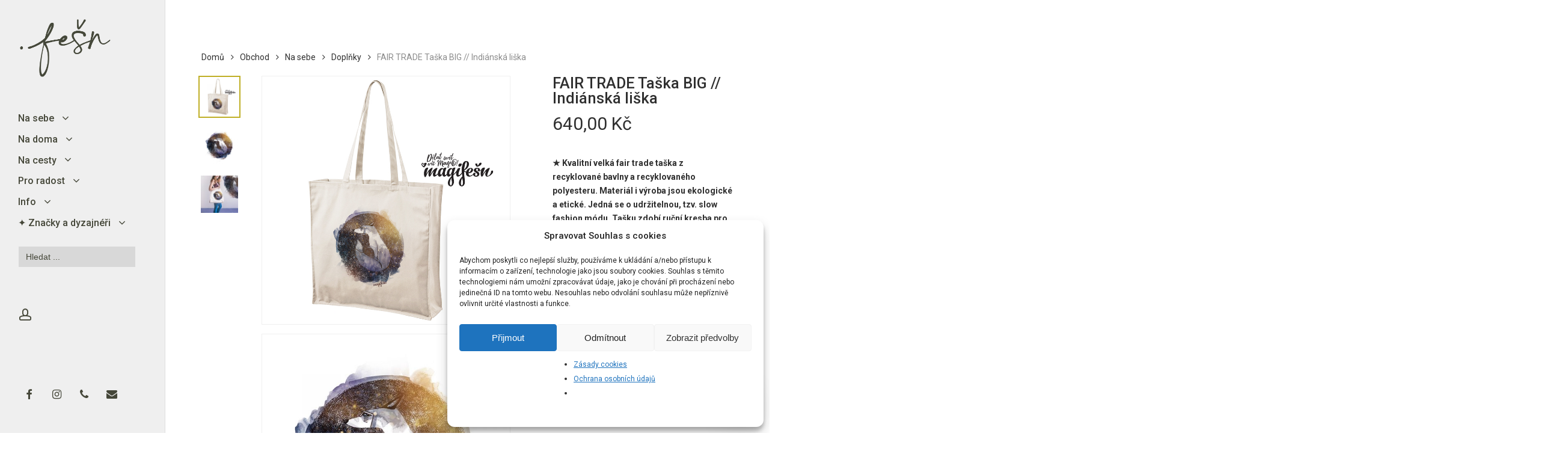

--- FILE ---
content_type: text/html; charset=UTF-8
request_url: https://fesn.cz/obchod/na-sebe/doplnky/fair-trade-taska-big-indianska-liska/
body_size: 42634
content:
<!doctype html>
<html lang="cs" class="no-js">
<head>
	<meta charset="UTF-8">
	<meta name="viewport" content="width=device-width, initial-scale=1, maximum-scale=1, user-scalable=0" /><style id="jetpack-boost-critical-css">@media all{.woocommerce.single-product div.product[data-tab-pos]{height:auto;width:auto;display:block}body.single-product .container-wrap{padding-bottom:50px}.woocommerce div.product div.images.woocommerce-product-gallery .product-slider img{margin-bottom:0}.wc-tab .hidden-tab-heading{display:none}@media only screen and (min-width:1000px){.single-product .product[data-gallery-style=left_thumb_sticky] .single-product-main-image{width:60%;margin-right:0;padding-right:70px}.single-product .product[data-gallery-style=left_thumb_sticky][data-tab-pos*=fullwidth] .summary.entry-summary{width:40%}.single-product .row>.product[data-gallery-style=left_thumb_sticky] .single-product-main-image{width:66%}.single-product .row>.product[data-gallery-style=left_thumb_sticky][data-tab-pos*=fullwidth] .summary.entry-summary{width:34%}}@media only screen and (min-width:1000px){.single-product .product[data-gallery-style=left_thumb_sticky] .flickity.product-thumbs{width:100px;float:left}.single-product .product[data-gallery-style=left_thumb_sticky] div.images .product-slider{width:calc(100% - 100px)!important;float:right;padding-left:30px}}@media only screen and (max-width:999px){.single-product .product[data-gallery-style=left_thumb_sticky] .product-thumbs.flickity{overflow:hidden!important}.single-product .product-thumbs{width:100%}.single-product .product[data-gallery-style=left_thumb_sticky] .summary.entry-summary{clear:both}}@media only screen and (max-width:1300px) and (min-width:1000px){.single-product .product[data-gallery-style=left_thumb_sticky] .flickity.product-thumbs{width:70px;float:left}.single-product .product[data-gallery-style=left_thumb_sticky] div.images .product-slider{width:calc(100% - 70px)!important;float:right;padding-left:30px}}.single-product .product[data-gallery-style=left_thumb_sticky] .product-thumbs .thumb-inner{line-height:0}@media only screen and (min-width:1000px){.single-product .product[data-gallery-style=left_thumb_sticky] .product-thumbs img{margin-bottom:11px}.single-product .product[data-gallery-style=left_thumb_sticky] .product-slider .slide{margin-bottom:15px}.single-product .product[data-gallery-style=left_thumb_sticky] .images>div:last-child,.single-product .product[data-gallery-style=left_thumb_sticky] div.summary{margin-bottom:0}}@media only screen and (max-width:999px){.single-product .product[data-gallery-style=left_thumb_sticky] .images .slide{margin-bottom:5px}}.single-product .product[data-gallery-style=left_thumb_sticky] .product-thumbs .thumb img{border:1px solid transparent;padding:1px}.single-product .product[data-gallery-style=left_thumb_sticky] .product-thumbs .thumb img{border:2px solid transparent;padding:2px}.single-product:not(.mobile) .product[data-gallery-style=left_thumb_sticky] .slider>div:first-child{position:relative!important}.single-product .product[data-gallery-style=left_thumb_sticky]:not([data-gallery-variant=fullwidth]) .product-slider .slide{border:1px solid rgba(0,0,0,.06)}.single-product .nectar-prod-wrap{float:none;width:100%}@media only screen and (min-width:1000px){.product[data-gallery-style=left_thumb_sticky] .easyzoom>a{display:block}}@media only screen and (min-width:1000px){.single-product .product[data-gallery-style=left_thumb_sticky] div.images .product-slider .slide{position:relative!important}}.single-product .images .product-slider,.single-product .product-thumbs.flickity{overflow:hidden}.single-product .images .product-slider .slide{width:100%!important}.single-product .images .product-slider{margin-bottom:10px}.single-product .product-thumbs{width:calc(100% + 10px);margin-left:-5px}.single-product [data-gallery-style=left_thumb_sticky] .product-thumbs>.slider{width:100%;margin-left:0}@media only screen and (max-width:999px){.single-product [data-gallery-style=left_thumb_sticky] .product-thumbs .slider .thumb{width:20%;padding:0 5px;float:left}.single-product [data-gallery-style=left_thumb_sticky] .images .product-slider.flickity .slider>.slide:not(:first-child){position:absolute;top:0;z-index:-1;opacity:0;width:100%}}@media only screen and (max-width:690px){.single-product [data-gallery-style=left_thumb_sticky] .product-thumbs .slider .thumb{width:25%}}.single-product .product-thumbs .slider .thumb img{max-width:none;width:100%}.single-product .product-thumbs img{margin-bottom:0}.single-product .product-thumbs.flickity{position:relative}.woocommerce-tabs:not([data-tab-style=fullwidth_stacked]) #tab-additional_information>h2{display:none}.woocommerce .woocommerce-tabs>div h2{margin-bottom:4px}}@media all{@charset "UTF-8";.wp-block-columns{align-items:normal!important;box-sizing:border-box;display:flex;flex-wrap:wrap!important;margin-bottom:1.75em}@media (min-width:782px){.wp-block-columns{flex-wrap:nowrap!important}}@media (max-width:781px){.wp-block-columns:not(.is-not-stacked-on-mobile)>.wp-block-column{flex-basis:100%!important}}@media (min-width:782px){.wp-block-columns:not(.is-not-stacked-on-mobile)>.wp-block-column{flex-basis:0;flex-grow:1}.wp-block-columns:not(.is-not-stacked-on-mobile)>.wp-block-column[style*=flex-basis]{flex-grow:0}}.wp-block-column{flex-grow:1;min-width:0;overflow-wrap:break-word;word-break:break-word}.wp-block-column.is-vertically-aligned-bottom{align-self:flex-end}.wp-block-column.is-vertically-aligned-bottom{width:100%}.wp-block-image img{height:auto;max-width:100%;vertical-align:bottom}.wp-block-image img{box-sizing:border-box}.wp-block-image .aligncenter{display:table}.wp-block-image .aligncenter{margin-left:auto;margin-right:auto}.wp-block-image figure{margin:0}ul{box-sizing:border-box}.aligncenter{clear:both}.screen-reader-text{clip:rect(1px,1px,1px,1px);word-wrap:normal!important;border:0;-webkit-clip-path:inset(50%);clip-path:inset(50%);height:1px;margin:-1px;overflow:hidden;padding:0;position:absolute;width:1px}html :where(img[class*=wp-image-]){height:auto;max-width:100%}figure{margin:0 0 1em}}@media all{button.pswp__button{box-shadow:none!important;background-image:url(https://fesn.cz/wp-content/plugins/woocommerce/assets/css/photoswipe/default-skin/default-skin.png)!important}button.pswp__button,button.pswp__button--arrow--left::before,button.pswp__button--arrow--right::before{background-color:transparent!important}button.pswp__button--arrow--left,button.pswp__button--arrow--right{background-image:none!important}.pswp{display:none;position:absolute;width:100%;height:100%;left:0;top:0;overflow:hidden;-ms-touch-action:none;touch-action:none;z-index:1500;-webkit-text-size-adjust:100%;-webkit-backface-visibility:hidden;outline:0}.pswp *{-webkit-box-sizing:border-box;box-sizing:border-box}.pswp__bg{position:absolute;left:0;top:0;width:100%;height:100%;background:#000;opacity:0;-webkit-transform:translateZ(0);transform:translateZ(0);-webkit-backface-visibility:hidden;will-change:opacity}.pswp__scroll-wrap{position:absolute;left:0;top:0;width:100%;height:100%;overflow:hidden}.pswp__container{-ms-touch-action:none;touch-action:none;position:absolute;left:0;right:0;top:0;bottom:0}.pswp__container{-webkit-touch-callout:none}.pswp__bg{will-change:opacity}.pswp__container{-webkit-backface-visibility:hidden}.pswp__item{position:absolute;left:0;right:0;top:0;bottom:0;overflow:hidden}}@media all{.pswp__button{width:44px;height:44px;position:relative;background:0 0;overflow:visible;-webkit-appearance:none;display:block;border:0;padding:0;margin:0;float:right;opacity:.75;-webkit-box-shadow:none;box-shadow:none}.pswp__button,.pswp__button--arrow--left:before,.pswp__button--arrow--right:before{background:url(https://fesn.cz/wp-content/plugins/woocommerce/assets/css/photoswipe/default-skin/default-skin.png) 0 0 no-repeat;background-size:264px 88px;width:44px;height:44px}.pswp__button--close{background-position:0-44px}.pswp__button--share{background-position:-44px -44px}.pswp__button--fs{display:none}.pswp__button--zoom{display:none;background-position:-88px 0}.pswp__button--arrow--left,.pswp__button--arrow--right{background:0 0;top:50%;margin-top:-50px;width:70px;height:100px;position:absolute}.pswp__button--arrow--left{left:0}.pswp__button--arrow--right{right:0}.pswp__button--arrow--left:before,.pswp__button--arrow--right:before{content:"";top:35px;background-color:rgba(0,0,0,.3);height:30px;width:32px;position:absolute}.pswp__button--arrow--left:before{left:6px;background-position:-138px -44px}.pswp__button--arrow--right:before{right:6px;background-position:-94px -44px}.pswp__share-modal{display:block;background:rgba(0,0,0,.5);width:100%;height:100%;top:0;left:0;padding:10px;position:absolute;z-index:1600;opacity:0;-webkit-backface-visibility:hidden;will-change:opacity}.pswp__share-modal--hidden{display:none}.pswp__share-tooltip{z-index:1620;position:absolute;background:#fff;top:56px;border-radius:2px;display:block;width:auto;right:44px;-webkit-box-shadow:0 2px 5px rgba(0,0,0,.25);box-shadow:0 2px 5px rgba(0,0,0,.25);-webkit-transform:translateY(6px);-ms-transform:translateY(6px);transform:translateY(6px);-webkit-backface-visibility:hidden;will-change:transform}.pswp__counter{position:absolute;left:0;top:0;height:44px;font-size:13px;line-height:44px;color:#fff;opacity:.75;padding:0 10px}.pswp__caption{position:absolute;left:0;bottom:0;width:100%;min-height:44px}.pswp__caption__center{text-align:left;max-width:420px;margin:0 auto;font-size:13px;padding:10px;line-height:20px;color:#ccc}.pswp__preloader{width:44px;height:44px;position:absolute;top:0;left:50%;margin-left:-22px;opacity:0;will-change:opacity;direction:ltr}.pswp__preloader__icn{width:20px;height:20px;margin:12px}@media screen and (max-width:1024px){.pswp__preloader{position:relative;left:auto;top:auto;margin:0;float:right}}.pswp__ui{-webkit-font-smoothing:auto;visibility:visible;opacity:1;z-index:1550}.pswp__top-bar{position:absolute;left:0;top:0;height:44px;width:100%}.pswp__caption,.pswp__top-bar{-webkit-backface-visibility:hidden;will-change:opacity}.pswp__caption,.pswp__top-bar{background-color:rgba(0,0,0,.5)}.pswp__ui--hidden .pswp__button--arrow--left,.pswp__ui--hidden .pswp__button--arrow--right,.pswp__ui--hidden .pswp__caption,.pswp__ui--hidden .pswp__top-bar{opacity:.001}}@media only screen and (max-width:768px){.woocommerce div.product div.images,.woocommerce div.product div.summary,.woocommerce-page div.product div.images,.woocommerce-page div.product div.summary{float:none;width:100%}}@media all{.woocommerce img,.woocommerce-page img{height:auto;max-width:100%}.woocommerce div.product div.images,.woocommerce-page div.product div.images{float:left;width:48%}.woocommerce div.product div.summary,.woocommerce-page div.product div.summary{float:right;width:48%;clear:none}}@media all{@charset "UTF-8";@font-face{font-family:star;font-weight:400;font-style:normal}.screen-reader-text{clip:rect(1px,1px,1px,1px);height:1px;overflow:hidden;position:absolute!important;width:1px;word-wrap:normal!important}.woocommerce .woocommerce-breadcrumb{margin:0 0 1em;padding:0;font-size:.92em;color:#767676}.woocommerce .woocommerce-breadcrumb::after,.woocommerce .woocommerce-breadcrumb::before{content:" ";display:table}.woocommerce .woocommerce-breadcrumb::after{clear:both}.woocommerce .woocommerce-breadcrumb a{color:#767676}.woocommerce .quantity .qty{width:3.631em;text-align:center}.woocommerce div.product{margin-bottom:0;position:relative}.woocommerce div.product .product_title{clear:none;margin-top:0;padding:0}.woocommerce div.product p.price{color:#77a464;font-size:1.25em}.woocommerce div.product p.price ins{background:inherit;font-weight:700;display:inline-block}.woocommerce div.product p.price del{opacity:.5;display:inline-block}.woocommerce div.product .woocommerce-product-rating{margin-bottom:1.618em}.woocommerce div.product div.images{margin-bottom:2em}.woocommerce div.product div.images img{display:block;width:100%;height:auto;box-shadow:none}.woocommerce div.product div.images.woocommerce-product-gallery{position:relative}.woocommerce div.product div.summary{margin-bottom:2em}.woocommerce div.product form.cart{margin-bottom:2em}.woocommerce div.product form.cart::after,.woocommerce div.product form.cart::before{content:" ";display:table}.woocommerce div.product form.cart::after{clear:both}.woocommerce div.product form.cart div.quantity{float:left;margin:0 4px 0 0}.woocommerce div.product form.cart table{border-width:0 0 1px}.woocommerce div.product form.cart table td{padding-left:0}.woocommerce div.product form.cart .variations{margin-bottom:1em;border:0;width:100%}.woocommerce div.product form.cart .variations td,.woocommerce div.product form.cart .variations th{border:0;line-height:2em;vertical-align:top}.woocommerce div.product form.cart .variations label{font-weight:700;text-align:left}.woocommerce div.product form.cart .variations select{max-width:100%;min-width:75%;display:inline-block;margin-right:1em}.woocommerce div.product form.cart .reset_variations{visibility:hidden;font-size:.83em}.woocommerce div.product form.cart .button{vertical-align:middle;float:left}.woocommerce span.onsale{min-height:3.236em;min-width:3.236em;padding:.202em;font-size:1em;font-weight:700;position:absolute;text-align:center;line-height:3.236;top:-.5em;left:-.5em;margin:0;border-radius:100%;background-color:#77a464;color:#fff;font-size:.857em;z-index:9}.woocommerce ul.products li.product a{text-decoration:none}.woocommerce .cart .button{float:none}.woocommerce .star-rating{float:right;overflow:hidden;position:relative;height:1em;line-height:1;font-size:1em;width:5.4em;font-family:star}.woocommerce .star-rating::before{content:"sssss";color:#d3ced2;float:left;top:0;left:0;position:absolute}.woocommerce .star-rating span{overflow:hidden;float:left;top:0;left:0;position:absolute;padding-top:1.5em}.woocommerce .star-rating span::before{content:"SSSSS";top:0;position:absolute;left:0}.woocommerce .woocommerce-product-rating{line-height:2;display:block}.woocommerce .woocommerce-product-rating::after,.woocommerce .woocommerce-product-rating::before{content:" ";display:table}.woocommerce .woocommerce-product-rating::after{clear:both}.woocommerce .woocommerce-product-rating .star-rating{margin:.5em 4px 0 0;float:left}.woocommerce:where(body:not(.woocommerce-block-theme-has-button-styles)) button.button{font-size:100%;margin:0;line-height:1;position:relative;text-decoration:none;overflow:visible;padding:.618em 1em;font-weight:700;border-radius:3px;left:auto;color:#515151;background-color:#ebe9eb;border:0;display:inline-block;background-image:none;box-shadow:none;text-shadow:none}.woocommerce:where(body:not(.woocommerce-block-theme-has-button-styles)) button.button.alt{background-color:#a46497;color:#fff;-webkit-font-smoothing:antialiased}}@media all{.is-screen-reader-text{border:0;clip:rect(1px,1px,1px,1px);-webkit-clip-path:inset(50%);clip-path:inset(50%);height:1px;margin:-1px;overflow:hidden;padding:0;position:absolute!important;width:1px;word-wrap:normal!important;word-break:normal}.is-menu{position:relative}.is-menu.default form{max-width:310px}.is-menu form label{margin:0;padding:0}@media screen and (max-width:910px){.is-menu form{left:0;min-width:50%;right:auto}.is-menu.default form{max-width:100%}}.is-form-style label{display:inline-block!important;padding:0;vertical-align:middle;margin:0;width:100%;line-height:1}.is-form-style{line-height:1;position:relative;padding:0!important}.is-form-style input.is-search-input{background:#fff;background-image:none!important;color:#333;padding:0 12px;margin:0;outline:0!important;font-size:14px!important;height:36px;min-height:0;line-height:1;border-radius:0;border:solid 1px #ccc!important;font-family:arial;width:100%;-webkit-box-sizing:border-box;-moz-box-sizing:border-box;box-sizing:border-box;-webkit-appearance:none;-webkit-border-radius:0;border-radius:0}.is-form-style input.is-search-input::-webkit-search-cancel-button,.is-form-style input.is-search-input::-webkit-search-results-button{display:none}}@media all{@font-face{font-family:FontAwesome;font-weight:400;font-display:block;font-style:normal}[class*=" icon-"],i[class*=fa-]{font-family:FontAwesome;font-weight:400;font-style:normal;text-decoration:inherit;-webkit-font-smoothing:antialiased}[class*=" icon-"]:before,[class^=icon-]:before{text-decoration:inherit;speak:none}[class*=" icon-"],[class^=icon-]{display:inline;width:auto;height:auto;line-height:normal;vertical-align:baseline;background-image:none;background-position:0 0;background-repeat:repeat;margin-top:0}.fa{display:inline-block;font:normal normal normal 14px/1 FontAwesome;font-size:inherit;text-rendering:auto;-webkit-font-smoothing:antialiased;-moz-osx-font-smoothing:grayscale}.fa-times:before{content:""}.fa-phone:before{content:""}.fa-facebook:before{content:""}.fa-envelope:before{content:""}.fa-angle-right:before{content:""}.fa-angle-down:before{content:""}.fa-instagram:before{content:""}.fa-google:before{content:""}}@media all{.screen-reader-text{clip:rect(1px,1px,1px,1px);word-wrap:normal!important;border:0;-webkit-clip-path:inset(50%);clip-path:inset(50%);height:1px;margin:-1px;overflow:hidden;overflow-wrap:normal!important;padding:0;position:absolute!important;width:1px}}@media all{.col{position:relative;display:block;width:100%}@media (min-width:690px){.col{margin-right:2%}}.col:last-child{margin-right:0}.col.col_last{margin-right:0}}@media all{@media only screen and (min-width:1300px){body[data-header-format=left-header] .container{max-width:1100px}}@media only screen and (min-width:1001px){#header-outer[data-format=left-header]{width:275px;left:0;height:100%;border-right:1px solid rgba(0,0,0,.07)}body #header-outer[data-format=left-header]{box-shadow:none;-webkit-box-shadow:none}#header-outer[data-format=left-header] .sf-menu li{float:none;display:block;padding:0;width:100%;-webkit-transform:none;transform:none}#header-outer[data-format=left-header] .buttons.sf-menu{margin-top:20px}#header-outer[data-format=left-header] .buttons.sf-menu li{float:left;display:inline-block;width:auto}#header-outer[data-format=left-header] #top .span_9{width:100%}#header-outer[data-format=left-header] #top nav>ul{float:none;width:100%}body[data-header-format=left-header] #header-space{display:none}body[data-footer-reveal="1"][data-header-format=left-header] #footer-outer{left:0;padding-left:275px}body[data-header-format=left-header] #ajax-content-wrap{margin-left:275px}body[data-header-format=left-header] #top .sf-menu li ul li a{color:#999}body[data-header-format=left-header] #header-outer nav{padding:30px}body[data-header-format=left-header] #header-outer nav ul li a{padding:7px 0;display:inline-block}body[data-header-format=left-header] #header-outer nav ul li ul li a{padding:3px 0}body[data-header-format=left-header] #header-outer .button_social_group{position:absolute;bottom:45px;left:30px;max-width:240px}body[data-header-format=left-header] #header-outer .row .col.span_9{position:absolute;top:80px;bottom:110px;overflow:auto;left:0}body[data-header-format=left-header] #header-outer .span_3{margin-top:30px}body[data-header-format=left-header] #header-outer{padding-top:0}body[data-header-format=left-header] #top nav ul #nectar-user-account>div{padding-left:0;border-left:0;margin-left:0}body[data-header-format=left-header] #top{height:100%}body[data-header-format=left-header] #top .container,body[data-header-format=left-header] #top .container .row{position:static}body[data-header-format=left-header] #top .container{padding:0 30px}body[data-header-format=left-header] #header-outer .nav-outer{display:table;height:100%}body[data-header-format=left-header] #header-outer nav{display:table-cell;vertical-align:middle;max-width:274px}body[data-header-format=left-header] #header-outer #top nav .buttons{height:auto;margin-left:0}body[data-header-format=left-header] #header-outer .sf-sub-indicator{height:auto;padding:2px 10px 2px 10px;margin-left:-3px;width:auto;top:0;right:auto;display:inline-block;position:relative}body[data-header-format=left-header] #header-outer .sf-sub-indicator i{color:inherit;font-size:18px;width:auto;transform-origin:center}body[data-header-format=left-header] #top nav>ul>li>a{margin:0}body[data-header-format=left-header][data-header-resize="0"] .container-wrap{padding-top:80px;padding-bottom:60px}body[data-header-format=left-header].woocommerce #ajax-content-wrap .container-wrap{padding-top:80px}body[data-header-format=left-header] #top .sf-menu li>ul,body[data-header-format=left-header][data-dropdown-style=minimal] #top .sf-menu li li ul,body[data-header-format=left-header][data-dropdown-style=minimal] #top .sf-menu>li>ul{position:relative!important;max-height:0;margin-top:0!important;top:0!important;box-sizing:content-box;margin-left:25px;padding:0;left:0!important;width:auto!important;box-shadow:none;-webkit-transform:none;transform:none;border:none;overflow:hidden;opacity:1}body[data-header-format=left-header][data-dropdown-style=minimal] #top nav>ul>li>ul>li{opacity:1}body[data-header-format=left-header] .sf-menu li>ul,body[data-header-format=left-header][data-dropdown-style=minimal] .sf-menu>li>ul{position:relative}body[data-header-format=left-header][data-dropdown-style=minimal] .sf-menu li li ul{position:relative!important}body[data-header-format=left-header] #social-in-menu a{color:#888}body[data-header-format=left-header] #top .sf-menu li ul li a,body[data-header-format=left-header][data-dropdown-style=minimal] #top .sf-menu li ul li a{background-color:transparent!important}body[data-header-format=left-header] #header-outer #social-in-menu i{height:26px;font-size:18px;margin-right:10px;width:30px;line-height:28px}}@media only screen and (max-width:1001px){body[data-header-format=left-header] #header-outer #social-in-menu{display:none}}@media only screen and (min-width:1px) and (max-width:999px){body[data-header-format=left-header] #header-outer header .row .col.span_9{top:0}}}@media all{a,b,body,del,details,div,figure,form,h1,h2,header,html,i,iframe,img,ins,label,li,nav,p,span,strong,summary,table,tbody,td,th,tr,ul{margin:0;padding:0;border:0;font-size:100%;font:inherit;vertical-align:baseline}html{max-width:100%;overflow-y:scroll;overflow-x:hidden}body{max-width:100%;overflow:hidden;background:#fff;font-family:"Open Sans",sans-serif;color:#676767;position:relative}ul{list-style:none}details,figure,header,nav{display:block}*{-webkit-box-sizing:border-box;-moz-box-sizing:border-box;box-sizing:border-box}.container{margin:0 auto;position:relative;max-width:880px}.row{position:relative}.main-content>.row,header .row{margin-left:0;margin-right:0}.col:after,.row:after{content:"";display:block;height:0;clear:both;visibility:hidden}.row{padding-bottom:24px}@media (min-width:690px){.span_3{width:23.5%}.span_5{width:40.5%}.span_7{width:57.5%}.span_9{width:74.5%}.span_12{width:100%}}body{font-size:14px;-webkit-font-smoothing:antialiased;font-family:"Open Sans";font-weight:400;line-height:26px}body:not(.nectar-no-flex-height){display:flex;flex-direction:column;min-height:100vh}body:not(.nectar-no-flex-height) #ajax-content-wrap,body:not(.nectar-no-flex-height) .ocm-effect-wrap,body:not(.nectar-no-flex-height) .ocm-effect-wrap-inner{display:flex;flex-direction:column;flex-grow:1}body:not(.nectar-no-flex-height) .container-wrap{flex-grow:1}p{-webkit-font-smoothing:antialiased}.nectar-skip-to-content:not(:focus),.screen-reader-text{border:0;clip:rect(1px,1px,1px,1px);clip-path:inset(50%);height:1px;margin:-1px;overflow:hidden;padding:0;position:absolute!important;width:1px;word-wrap:normal!important}@media only screen and (min-width:1000px){.nectar-mobile-only{display:none}}@media only screen and (max-width:999px){.nectar-mobile-only.mobile-header{display:inline-block}}.nectar-mobile-only.mobile-header .inner,.nectar-mobile-only.mobile-header .inner ul{display:flex}.nectar-mobile-only.mobile-header li{float:none;line-height:1;display:flex;align-items:center;margin:0 8px;overflow:visible!important}#header-outer .screen-reader-text{height:1px}.aligncenter{display:block;margin:15px auto}table{font-size:12px;margin-bottom:20px}td,th{font-weight:400;text-align:left}.container-wrap{background-color:#f8f8f8;position:relative;z-index:10;margin-top:0;padding-top:40px;padding-bottom:40px}body[data-header-resize="0"] .container-wrap{margin-top:0;padding-top:40px}a{color:#3555ff;text-decoration:none}h1{font-size:54px;line-height:62px;margin-bottom:7px}h2{font-size:34px;line-height:44px;margin-bottom:7px}h1,h2{color:#444;letter-spacing:0;-webkit-font-smoothing:antialiased;font-family:"Open Sans";font-weight:600}b,strong{font-family:"Open Sans";font-weight:600}p{padding-bottom:27px}.row .col p:last-child{padding-bottom:0}.container .row:last-child{padding-bottom:0}ul{margin-left:30px;margin-bottom:30px}li ul{margin-bottom:0}ul li{list-style:disc;list-style-position:outside}#footer-outer ul,#header-outer .button_social_group ul,#header-outer nav>ul,#mobile-menu ul{margin:0}#footer-outer ul li,#header-outer ul li,#mobile-menu ul li{list-style:none}.main-content img{max-width:100%;height:auto}.row .col img{margin-bottom:15px;max-width:100%;height:auto}.row .col img:not([srcset]){width:auto}#header-space{height:90px;background-color:#fff}#header-outer{width:100%;top:0;left:0;position:fixed;padding:28px 0 0 0;background-color:#fff;z-index:9999;overflow:visible}#top #logo{width:auto;max-width:none;line-height:22px;font-size:22px;letter-spacing:-1px;color:#444;font-family:"Open Sans";font-weight:600;align-self:center}#top #logo img{text-indent:-9999px;max-width:none;width:auto;margin-bottom:0;display:block}#top{position:relative;z-index:9998;width:100%}#top .container .row{padding-bottom:0}#top nav>ul{overflow:visible;min-height:1px;line-height:1px}body:not(.ascend) #top nav>.buttons{margin-left:15px}#header-outer #top nav>.buttons{right:0;height:100%;overflow:hidden}#top nav ul li{float:right}#top nav>ul>li{float:left}#top nav>ul>li>a{padding:0 10px 0 10px;display:block;color:#676767;font-size:14px;line-height:20px}body #header-outer[data-full-width=true] #top nav>.buttons{margin-left:0}#top nav ul li a{color:#999}.sf-menu{line-height:1;float:left;margin-bottom:30px}.sf-menu ul li{font-weight:400;width:100%}.sub-menu{z-index:3}.sf-menu ul li a{margin:0}.sf-sub-indicator{display:inline-block;width:10px;position:relative;left:8px;height:10px}.sf-sub-indicator i{width:8px}body .sf-sub-indicator [class*=" icon-"]{color:#888;font-size:12px;line-height:16px;height:auto;background-color:transparent}.sf-menu,.sf-menu *{list-style:none outside none;margin:0;padding:0;z-index:10}.sf-menu{line-height:1}.sf-menu ul{position:absolute;top:100%;left:0}.sf-menu ul li,.sf-menu ul li li{font-size:12px;width:100%}.sf-menu .menu-item a{outline:0 none}.sf-menu li{float:left;outline:0 none;line-height:0;font-size:12px;position:relative}.sf-menu a{display:block;position:relative;text-decoration:none}.sf-menu .sf-with-ul a{min-width:1px}#header-outer .sf-menu li ul li a{font-size:12px;line-height:13px;letter-spacing:0}.sf-menu li ul li .sf-sub-indicator{right:14px;left:auto;top:14px;display:block;position:absolute}.sf-menu li ul li a,.sf-menu li ul li li a{box-shadow:none}.sf-menu ul li a,.sf-menu ul li li a{border-radius:0;box-shadow:none;text-shadow:none}#top .span_9{position:static}#top nav>ul>li>ul>li{opacity:0}#top .sf-menu li ul li a{background-color:transparent}.sf-menu>li>ul{opacity:0;display:block;transform:translateY(-9999px);box-shadow:0 6px 28px rgba(0,0,0,.08)}.sf-menu>li ul{padding:20px;width:20em}.sf-menu>li ul a{padding:6px 6px}.sf-menu li ul li .sf-sub-indicator{top:6px;right:6px}#header-outer .sf-menu li ul li a{color:#999}.sf-menu li li ul{display:block;visibility:visible;top:0!important;z-index:auto;left:20em;margin-left:-20px;margin-top:-20px;box-shadow:0 19px 35px rgba(0,0,0,.11);opacity:0;-webkit-transform:translate3d(25px,0,0);transform:translate3d(25px,0,0)}body[data-header-color=custom] #header-outer:not(.transparent) .sf-menu>li:not(.megamenu) li ul{margin-top:-21px}.sf-menu ul li a{border-bottom:0}@media only screen and (max-width:999px){#top .col.span_9{text-align:right;line-height:0}#header-outer .mobile-user-account .icon-salient-m-user,#top .span_9>.slide-out-widget-area-toggle>div{position:relative;display:block;top:50%;font-size:18px;-webkit-transform:translateY(-50%);transform:translateY(-50%);background-color:transparent}#header-outer #top .mobile-user-account,#top .span_9>.slide-out-widget-area-toggle{position:relative;width:auto;padding:0 7px;top:auto;right:auto;margin-bottom:0;margin-top:0;display:inline-block;vertical-align:middle;line-height:0;height:100%;-webkit-transform:none;transform:none}#top .span_9>.slide-out-widget-area-toggle{padding-right:0}}#top nav ul #nectar-user-account a,#top nav ul #nectar-user-account a span{line-height:20px;height:20px}#top nav .buttons li{line-height:12px;position:relative}#top nav ul #nectar-user-account a{padding:0;width:24px;text-align:center;display:block;background-position:right top;background-repeat:no-repeat;box-sizing:content-box}#top nav ul #nectar-user-account a span{top:0;background-color:transparent}#header-outer #social-in-menu i{font-size:18px;color:inherit;background-color:transparent;text-align:center;line-height:24px;height:22px;width:36px;position:relative}#header-outer #social-in-menu a{display:inline-block;margin-right:0;margin-left:0;overflow:hidden}#header-outer #social-in-menu a i:after{position:absolute;top:100%;left:0;-webkit-transform:translate3d(0,0,0);transform:translate3d(0,0,0);width:100%}#header-outer #social-in-menu a i:before{width:100%}#header-outer #social-in-menu [class*=fa-]:after{text-decoration:inherit;display:block;speak:none}#header-outer #social-in-menu i.fa-facebook{width:28px}#top .mobile-user-account{display:none;text-align:right;z-index:10000}#top .span_9>.slide-out-widget-area-toggle{display:none;z-index:10000}.mobile-user-account .icon-salient-m-user{background-color:transparent;color:#a9a9a9;line-height:34px;font-size:18px;width:18px}.material .mobile-user-account .icon-salient-m-user{color:#a9a9a9}#header-outer .row .col.span_3,#header-outer .row .col.span_9{width:auto}#header-outer .row .col.span_9{float:right}#header-outer[data-full-width=true] header>.container,body[data-slide-out-widget-area-style=simple] #header-outer[data-full-width=true] #mobile-menu{width:100%;max-width:100%;padding:0 28px}.col{position:relative;float:left}iframe{max-width:100%}i[class*=fa-]{display:inline-block;word-spacing:1px;position:relative;text-align:center;top:-2px;vertical-align:middle;max-width:100%}i[class*=" icon-"]{display:inline-block;max-width:100%;position:relative;text-align:center;vertical-align:middle;top:-2px;word-spacing:1px}#header-outer #mobile-menu{display:none;padding:0;z-index:1000;position:absolute;left:0;top:calc(99% + 12px);width:100%}#header-outer #mobile-menu .off-canvas-social-links li:first-child a{padding-left:0}body .lines-button{line-height:0;font-size:0}.lines-button{top:9px;position:relative;display:block}.lines{display:block;width:1.4rem;height:3px;background-color:#ecf0f1;position:relative}.lines:after,.lines:before{display:block;width:1.4rem;height:3px;background:#ecf0f1;position:absolute;left:0;content:"";transform-origin:.142rem center}.lines:before{top:6px}.lines:after{top:-6px}.slide-out-widget-area-toggle .lines-button:after{background-color:rgba(0,0,0,.4);display:inline-block;width:1.4rem;height:2px;position:absolute;left:0;top:0;content:"";transform:scale(1,1)}.slide-out-widget-area-toggle.mobile-icon .lines-button.x2 .lines:after,.slide-out-widget-area-toggle.mobile-icon .lines-button.x2 .lines:before,.slide-out-widget-area-toggle.mobile-icon .lines-button:after{background-color:#999}body #header-outer .lines-button{top:9px}.slide-out-widget-area-toggle.mobile-icon .lines-button:after{top:0!important}.slide-out-widget-area-toggle.mobile-icon .lines{background-color:transparent}.slide-out-widget-area-toggle.mobile-icon .lines-button:after,.slide-out-widget-area-toggle.mobile-icon .lines:after,.slide-out-widget-area-toggle.mobile-icon .lines:before{height:2px!important;width:22px!important}.lines-button.x2 .lines:after,.lines-button.x2 .lines:before{transform-origin:50% 50%}.slide-out-widget-area-toggle a>span{transform-origin:center;display:block;height:21px}.slide-out-widget-area-toggle.mobile-icon a>span{height:20px}#respond #cancel-comment-reply-link{display:inline-block;margin-left:10px;padding-left:10px;position:relative;border-left:1px solid #ddd}input[type=number],input[type=search]{padding:10px;width:100%;font-size:14px;font-family:inherit;line-height:24px;color:#555;background-color:#f1f1f1;border:none}button[type=submit],input[type=button]{background-color:#333;padding:7px 11px;border:none;color:#fff;width:auto;font-family:"Open Sans";font-weight:600;font-size:14px;border-radius:2px}body[data-form-submit=regular] .container-wrap button[type=submit]{padding:15px 22px!important}select{padding:10px;width:100%;border:none;font-family:"Open Sans";font-weight:400;font-size:12px;line-height:22px;color:#555;background-color:#fff;box-shadow:0 1px 2px rgba(0,0,0,.16)}body:not(.woocommerce-cart) .main-content table{margin:0 0 20px;padding:0;width:100%;border-collapse:collapse;border-spacing:0;background-color:#fff;border-top:1px solid #ececec}body:not(.woocommerce-cart) .main-content tr th:first-child{border-left-style:solid;border-left-width:1px;border-color:#ececec}body:not(.woocommerce-cart) .main-content tr th:first-child{border-left-style:solid;border-left-width:1px}body:not(.woocommerce-cart) .main-content th{border-left:medium none;border-style:none solid solid none;border-top:medium none;border-width:medium 1px 1px medium;font-weight:700;padding:10px;text-align:left;border-color:#ececec}body:not(.woocommerce-cart) .main-content td{border-color:#ececec;border-left:none;border-style:none solid solid none;border-top:medium none;border-width:medium 1px 1px medium;font-size:14px;padding:10px}body:not(.woocommerce-cart) .main-content table tr:nth-child(odd){background-color:#fcfcfc}@font-face{font-family:icomoon;font-weight:400;font-display:block;font-style:normal}.fa.fa-angle-down,.fa.fa-angle-right,.fa.fa-facebook,.icon-salient-cart,.icon-salient-m-eye,.icon-salient-m-user{font-family:icomoon!important;speak:none;font-style:normal;font-weight:400;font-variant:normal;text-transform:none;line-height:1;-webkit-font-smoothing:antialiased}.icon-salient-m-eye:before{content:""}.icon-salient-m-user:before{content:""}.icon-salient-cart:before{content:""}.fa.fa-angle-down:before{content:""}.fa.fa-angle-right:before{content:""}.fa.fa-facebook:before{content:""}body .lines,body .lines:after,body .lines:before{height:2px}body .icon-salient-cart:before{content:""}#top nav ul #nectar-user-account a span{font-size:18px;color:rgba(0,0,0,.48)}}@media all{@media only screen and (min-width:1300px){.container{max-width:1100px}}@media only screen and (min-width:1000px) and (max-width:1300px){#top nav>ul>li>a{padding-left:8px}.sf-sub-indicator{left:6px}}@media only screen and (min-width:690px) and (max-width:999px){.span_12,.span_3,.span_5,.span_7,.span_9{width:100%;margin-left:0}.col{margin-bottom:25px}#header-outer .col{margin-bottom:0;margin-right:0}.container{max-width:600px}}@media only screen and (max-width:690px){.container{max-width:320px}body #header-outer[data-full-width=true] header>.container,body[data-slide-out-widget-area-style=simple] #header-outer[data-full-width=true] #mobile-menu{max-width:100%;padding:0 18px}.col{margin-bottom:25px}#header-outer .col{margin-bottom:0}#header-outer[data-full-width=true] header>.container{padding:0}}@media only screen and (min-width:1px) and (max-width:999px){#header-outer #top #logo img{margin-top:0!important}#header-outer[data-has-menu=true] #top .span_3,#header-outer[data-has-menu=true][data-mobile-fixed="1"] #top .span_3{text-align:left}#header-outer[data-mobile-fixed="1"]{position:fixed!important}.container-wrap{z-index:11}body #top #logo img{height:24px;margin-top:-3px;top:3px;position:relative}#header-outer #top #logo img{top:0}.material #header-outer:not([data-transparent-header=true]) #top #logo img.stnd{position:relative}body #header-outer{margin-bottom:0;padding:12px 0}body #header-outer{position:relative}#header-outer #logo{top:0;left:0}#header-space{display:none}#header-space[data-header-mobile-fixed="1"]{display:block}#top .span_9>.slide-out-widget-area-toggle{display:inline-block}#top .col.span_3{left:0;top:0;z-index:100;width:100%}#top .col.span_3{position:relative}#header-outer #top .col.span_3{line-height:0}#header-outer #top .col.span_3 #logo{vertical-align:middle}#top .col.span_9{margin-left:0;margin-bottom:0;width:100%!important;float:none;z-index:100;position:static;display:flex;align-items:center}#top .col.span_9{min-height:0;width:auto!important;position:absolute!important;right:0;top:0;z-index:2000;height:100%}body[data-slide-out-widget-area=true] #top #logo{-webkit-transform:none!important;transform:none!important}body[data-slide-out-widget-area=true] #top .span_3{text-align:center}#header-outer .slide-out-widget-area-toggle .lines,#header-outer .slide-out-widget-area-toggle .lines-button,#header-outer .slide-out-widget-area-toggle .lines:after,#header-outer .slide-out-widget-area-toggle .lines:before{width:22px}#header-outer .slide-out-widget-area-toggle.mobile-icon .lines:after{top:-6px}body #header-outer .slide-out-widget-area-toggle.mobile-icon .lines:before{top:6px}#header-outer[data-mobile-fixed="1"] #top #logo,body[data-slide-out-widget-area=true] #top #logo{display:inline-block}body[data-slide-out-widget-area=true] #top .col.span_3{width:100%}#header-outer #top nav>ul{width:auto;padding:15px 0 25px 0;margin:0 auto 0 auto;z-index:100000;position:relative}#header-outer #top nav>ul>li>ul>li{opacity:1;transform:none}#top nav>ul li{display:block;width:auto;margin-left:0}#top nav>ul ul{position:relative;width:auto;top:0;left:0;padding:0;opacity:1;visibility:visible;box-shadow:0 0 0#fff;background-color:transparent;float:none}#top nav>ul ul li{padding-left:20px}#header-outer #top nav{display:none!important}.main-content>div{padding-bottom:0}#header-outer:not([data-permanent-transparent="1"]),#top{height:auto!important}#footer-widgets .container .row>div:last-child{margin-bottom:0!important}}@media only screen and (max-width:321px){.container{max-width:300px}}@media only screen and (min-width:480px) and (max-width:690px){body .container{max-width:420px}}@media screen and (max-width:782px){body{position:static}}}@media all{body .products li.product.minimal .product-add-to-cart a{font-size:12px}.minimal.product .product-wrap .normal.icon-salient-cart[class*=" icon-"],.minimal.product .product-wrap .normal.icon-salient-m-eye[class*=" icon-"]{background-color:transparent;width:auto;padding-right:5px}.minimal.product .product-wrap .normal.icon-salient-m-eye[class*=" icon-"]{padding-right:4px}@media only screen and (max-width:1250px) and (min-width:1000px){.products.columns-4 li.product.minimal [data-nectar-quickview=true] a i.normal{display:none}}.products li.product.minimal [data-nectar-quickview=true] .nectar_quick_view{display:inline-block;line-height:12px;font-size:12px;border-radius:3px;color:inherit;letter-spacing:0}.products li.product.minimal .product-add-to-cart a,.products li.product.minimal .product-add-to-cart[data-nectar-quickview=true] a{background-color:transparent!important;padding:0!important;color:inherit;margin-top:0}.products li.product.minimal .product-add-to-cart a{opacity:0}.products li.product.minimal .product-add-to-cart a{transform:translateY(0)}}@media all{@media only screen and (min-width:1px) and (max-width:999px){.single-product .product_title{padding-right:0!important}}.quantity .minus~input[type=number]{-moz-appearance:textfield;margin:0}.woocommerce button.button,.woocommerce-page button.button{background-color:#333;box-shadow:none;-webkit-box-shadow:none;background-image:none;text-shadow:none;-webkit-text-shadow:none;border:none;background-repeat:no-repeat;color:#fff;display:inline-block;font-size:12px;line-height:12px;padding:10px 10px;position:relative;text-align:center;text-transform:capitalize;font-weight:400}.woocommerce-page button[type=submit].single_add_to_cart_button,body[data-form-submit=regular].woocommerce-page .container-wrap button[type=submit].single_add_to_cart_button{font-size:16px;padding:20px 45px!important}.woocommerce .cart .quantity{position:relative}.woocommerce .cart .quantity label.screen-reader-text{display:none}.woocommerce div.product div.images.woocommerce-product-gallery .product-slider img{margin-bottom:0}.woocommerce div.product div.images img,.woocommerce-page div.product div.images img{box-shadow:none;-webkit-box-shadow:none}.woocommerce div.product div.images,.woocommerce-page div.product div.images{width:100%!important;margin-bottom:0!important}.product[data-tab-pos*=fullwidth] .summary.entry-summary{width:57.5%}@media only screen and (max-width:999px){.product[data-tab-pos*=fullwidth] .summary.entry-summary{width:100%}.woocommerce div.product div.summary{width:100%}}.product[data-hide-product-sku="1"] .product_meta .sku_wrapper{display:none}.woocommerce .quantity input.qty,.woocommerce-page .quantity input.qty{float:none!important}.woocommerce div.product form.cart div.quantity{float:none}.woocommerce div.product form.cart div.quantity,.woocommerce-page div.product form.cart div.quantity{margin-right:20px}.woocommerce .variations,.woocommerce div.product form.cart .variations{position:relative;width:auto;background-color:transparent;margin-bottom:40px}.woocommerce .variations td{vertical-align:middle!important}.woocommerce .variations td,.woocommerce .variations th,.woocommerce .variations tr{background-color:transparent!important;border:none!important}.woocommerce[data-fancy-form-rcs="1"] select+.reset_variations{display:none}.woocommerce .reset_variations{display:inline-block;margin-left:15px;font-size:14px;vertical-align:middle}.woocommerce a.reset_variations:before{display:inline-block;font-size:inherit;position:relative;top:1px;content:"";margin-right:.5407911001em;font-family:icomoon;speak:none;font-weight:400;font-variant:normal;text-transform:none;line-height:1;-webkit-font-smoothing:antialiased;-moz-osx-font-smoothing:grayscale}.woocommerce .price ins,body.woocommerce div.product .price ins{font-weight:400;text-decoration:none}.woocommerce-breadcrumb [class*=fa-]{line-height:32px;top:-1px;width:20px}.woocommerce .woocommerce-breadcrumb{color:inherit}.woocommerce .woocommerce-breadcrumb a,.woocommerce .woocommerce-breadcrumb i{color:#000}.woocommerce .woocommerce-breadcrumb span a,.woocommerce div.product .woocommerce-review-link,.woocommerce.single-product div.product_meta a{padding:1px 0}.woocommerce .woocommerce-breadcrumb span:last-child{opacity:.55}.woocommerce span.onsale,.woocommerce-page span.onsale{z-index:1000;border-radius:100px;-webkit-border-radius:100px;line-height:29px;padding:7px;right:15px;width:44px;margin-top:-8px;box-shadow:none;-webkit-box-shadow:none;background-image:none;text-shadow:none;left:auto;font-family:"Open Sans";font-weight:300}.woocommerce-page .single-product-main-image .onsale{display:none}.woocommerce div.product .summary p.price{display:block;color:inherit;font-size:30px;line-height:30px;margin-top:.5em;padding-bottom:1.3em}.woocommerce div.product .product_title,.woocommerce-page div.product .product_title{margin-bottom:3px}.woocommerce div.product .woocommerce-product-rating{line-height:1;display:flex;margin-top:15px;margin-bottom:1em;align-items:center}.woocommerce .woocommerce-product-rating .star-rating{margin-right:10px;margin-top:0}.woocommerce .star-rating{height:1.1em!important;width:86px;letter-spacing:4px;font-size:13px}.woocommerce div.product .woocommerce-review-link{font-size:14px}.woocommerce div.product form.cart .variations td,.woocommerce div.product form.cart .variations th{display:block;line-height:1em}.woocommerce-page button[type=submit].single_add_to_cart_button{margin-top:30px}.woocommerce div.product_meta>span{display:block;line-height:1.4;margin-bottom:10px}.woocommerce div.product_meta>span:last-child{margin-bottom:0}.woocommerce div.product_meta{font-size:14px}.after-product-summary-clear{clear:both}.woocommerce div.product_meta{margin-bottom:20px}.woocommerce .variations td{padding:7px 0}.woocommerce .variations td.value{padding-top:0;padding-bottom:20px}.woocommerce .variations tr:last-child td.value{padding-bottom:0}body[data-fancy-form-rcs="1"].woocommerce div.product form.cart .variations select{min-width:200px}@media only screen and (max-width:999px){.products li.product .nectar_quick_view{display:none!important}}.products li.product.minimal .product-add-to-cart a span{padding:4px 0}.products li.product.minimal .product-add-to-cart a span,.woocommerce .woocommerce-breadcrumb a,.woocommerce div.product .woocommerce-review-link,.woocommerce.single-product div.product_meta a{background-repeat:no-repeat;background-size:0 2px;background-position:left bottom;background-image:linear-gradient(to right,#000 0,#000 100%)}.nectar-quick-view-box-backdrop{position:fixed;z-index:-1;top:0;left:0;content:"";width:100%;height:100%;background-color:rgba(0,0,0,.45);visibility:hidden;opacity:0}.nectar-quick-view-box{display:block;position:fixed;max-width:1050px;visibility:hidden;-webkit-transform:translateZ(0);transform:translateZ(0);-webkit-backface-visibility:hidden;backface-visibility:hidden;will-change:left,top,width;z-index:20000;min-width:200px;min-height:200px}.woocommerce div.product p.price del,.woocommerce-page div.product p.price del{color:rgba(145,145,145,.5);font-size:.67em}.easyzoom{display:block;position:relative}.easyzoom img{vertical-align:bottom}body .pswp{z-index:1000001}}@media all{p{padding-bottom:1.5em}#header-space{background-color:#fff}.material #footer-outer #footer-widgets .col ul li{padding:4px 0!important;border:none}@media only screen and (min-width:1000px){body #footer-outer .row{padding:75px 0}}.container-wrap,.ocm-effect-wrap{background-color:#fff}#footer-outer #footer-widgets .col ul li{border:none;padding:4px 0}#footer-outer .widget.widget_nav_menu li{padding:4px 0!important}.material #footer-outer .widget li a,.material .widget li a{padding:0!important;border:none;color:inherit}#top .slide-out-widget-area-toggle a span{overflow:hidden;width:22px}#top .slide-out-widget-area-toggle a>span{position:relative}body.material #header-outer #top nav>.buttons>li:last-child{margin-right:0!important}body.material #header-outer #top nav>.buttons>li:first-child{margin-left:0}body.material #top nav ul #nectar-user-account>div{padding-left:0;border-left:none!important}#top nav ul #nectar-user-account a,#top nav ul #nectar-user-account a span{height:21px;line-height:21px}#header-outer[data-format=left-header] .sf-menu li{opacity:1}body.material #top nav ul #nectar-user-account a span{font-size:20px;width:26px;max-width:26px}body.material #header-outer #social-in-menu i{font-size:18px;width:36px;top:0}.material #top nav>.buttons{padding-right:0!important}#footer-outer #footer-widgets .col ul li a{display:block}body #footer-outer #copyright{font-size:14px;background-color:transparent}#header-outer[data-full-width=true] #top nav ul #nectar-user-account>div{border:none!important}#header-outer .sf-menu ul li a{border-bottom:none}#ajax-content-wrap:after{background-color:rgba(0,0,0,.45);content:"";position:fixed;opacity:0;left:0;top:0;width:100%;height:100%;z-index:1000;transform:translateZ(0);backface-visibility:hidden}@media all and (-ms-high-contrast:none),(-ms-high-contrast:active){#ajax-content-wrap:after{display:none}}#header-outer .mobile-user-account .icon-salient-m-user{background-color:transparent!important;vertical-align:middle;font-size:18px}#header-outer .mobile-user-account .icon-salient-m-user{font-size:19px;width:21px}.sf-menu li ul li a .menu-title-text:after{transform-origin:0 0;bottom:-3px}#respond #cancel-comment-reply-link{padding-left:15px}.woocommerce .pswp__button--arrow--left,.woocommerce .pswp__button--arrow--right{overflow:visible;height:40px;width:40px;border-radius:100px;border:2px solid rgba(255,255,255,.3)}.material.woocommerce .pswp__button--arrow--left:before,.material.woocommerce .pswp__button--arrow--right:before{background-image:none;line-height:40px;height:40px;width:36px}.woocommerce .pswp__button--arrow--left:before{transform:translateX(-5px)}body.material.woocommerce .pswp__button--arrow--left{height:40px;line-height:40px;font-size:18px;font-family:icomoon;margin-top:0;opacity:1;left:40px}body.material.woocommerce .pswp__button--arrow--right{line-height:40px;height:40px;font-size:18px;margin-top:0;font-family:icomoon;opacity:1;right:40px}.woocommerce .pswp__button--arrow--left:after,.woocommerce .pswp__button--arrow--right:after{display:block;content:" ";position:absolute;width:18px;height:2px;background-color:#fff;top:19px;opacity:0;left:-6px;transform:translateX(-37px)}.woocommerce .pswp__button--arrow--left:after,.woocommerce .pswp__button--arrow--right:after{top:16px;transform-origin:right;opacity:1;transform:translateX(13px) scaleX(.9)}.woocommerce .pswp__button--arrow--left:after{left:65px;transform-origin:left;opacity:1;transform:translateX(-54px) scaleX(.9)}.woocommerce .pswp__button--arrow--left:before{content:"";color:#fff}.woocommerce .pswp__button--arrow--left:before{top:-4px;left:-1px;display:block;position:relative}.woocommerce .pswp__button--arrow--right:before{content:"";color:#fff}.woocommerce .pswp__button--arrow--right:before{top:-4px;right:-1px;display:block;transform:translateX(5px);position:relative}.container-wrap button[type=submit]{padding:16px!important;border-radius:0!important}.cart .quantity input.minus,.cart .quantity input.plus{font-weight:400;font-size:16px}body:not(.nectar-no-flex-height) .ocm-effect-wrap-inner{height:auto!important}.lines:after{top:-7px}.lines:before{width:1rem;top:7px}body #header-outer .slide-out-widget-area-toggle.mobile-icon .lines:before{width:1rem!important}input[type=number],input[type=search],select{background-color:rgba(0,0,0,.04);border-radius:4px;border:2px solid transparent}select{box-shadow:none}}@media all{@charset "UTF-8";@font-face{font-family:fontello;font-weight:400;font-style:normal}[class^=wooj-icon-]:before{font-family:fontello;font-style:normal;font-weight:400;speak:never;display:inline-block;text-decoration:inherit;width:1em;margin-right:.2em;text-align:center;font-variant:normal;text-transform:none;line-height:1em;margin-left:.2em;-webkit-font-smoothing:antialiased;-moz-osx-font-smoothing:grayscale}.wooj-icon-basket:before{content:""}.wooj-icon-basket-1:before{content:""}.flex-column-center,.flex-row-between,.flex-row-center{display:flex}.flex-row-between,.flex-row-center{flex-flow:row}.flex-column-center{flex-flow:column}.flex-row-center{justify-content:center;align-items:center}.flex-row-between{justify-content:space-between;align-items:center}.flex-column-center{justify-content:center;align-items:center}.wc-timeline-container-close-icon,.wc-timeline-container-shop-header,.wc-timeline-empty-modal,.wc-timeline-empty-modal .wc-timeline-button,.wc-timeline-footer{box-sizing:border-box}#shipping-bar .shipping-icon,.shipping-bar-text,.wc-timeline-button-show-cart .wc-item-count,.wc-timeline-container-close-icon,.wc-timeline-empty-modal .heading,.wc-timeline-empty-modal .sub-heading{text-align:center}#shipping-bar,.shipping-bar-plugin,.shipping-progress-bar{position:relative}#shipping-bar .shipping-icon,.wc-timeline-button-show-cart,.wc-timeline-modal-cover-container{background-color:var(--modal-bg-color)}.wc-timeline-container-shop-header,.wc-timeline-empty-modal .heading,.wc-timeline-empty-modal .wc-timeline-button{text-transform:uppercase}.wc-timeline-button-show-cart,.wc-timeline-modal-cover-container{color:var(--font-color)}.wc-timeline-button-show-cart .wc-item-count{background-color:var(--item-count-background);color:var(--item-count-color)}.wc-timeline-button{background:var(--button-color);color:var(--font-button-color)}.wc-timeline-modal-cover{display:none}.wc-timeline-button-show-cart.right{right:20px}.wc-timeline-notifications:empty{display:none}.wc-timeline-notifications{position:absolute;width:100%;color:#fff;height:90px;line-height:90px;padding:0 30px;text-align:center;background-color:#6eb76e}.wc-timeline-button-show-cart{position:fixed;height:60px;width:60px;border-radius:50%;bottom:20px;box-shadow:0 .4rem 3rem rgba(0,0,0,.1);z-index:2222;font-size:30px}.wc-timeline-button-show-cart .wc-item-count{height:25px;width:25px;position:absolute;line-height:26px;font-size:14px;left:-3px;bottom:-3px;border-radius:50%;font-size:12px;font-weight:700}.wc-timeline-modal-cover{left:0;z-index:9998;position:fixed;top:0;bottom:0;width:100%;opacity:0;background:rgba(95,92,92,.6)}.wc-items-container{width:100%;overflow:auto;flex-grow:1;max-width:100%!important;margin:0!important}.wc-timeline-inner-container{flex-shrink:1;flex-grow:1;overflow:auto;overflow-x:hidden}.wc-timeline-modal-cover-container{height:100%;width:800px;max-width:100%;transform:translate3D(100%,0,0);-webkit-transform:translate3D(100%,0,0);top:0;font-size:var(--base_font_size);position:fixed;right:0;z-index:19999;display:flex;flex-flow:column;justify-content:flex-start;opacity:0}.wc-timeline-container-shop-header{height:90px;width:calc(100% + 90px);background-color:rgba(0,0,0,.015);border-bottom:1px solid rgba(0,0,0,.03);left:-90px;position:relative}.wc-timeline-modal-cover-container.logo .wc-timeline-container-shop-header{background:0 0}.wc-timeline-modal-cover-container.logo .wc-timeline-container-shop-header{border-bottom:none}.wc-timeline-container-header-image img{height:50px;padding-right:35px}.wc-timeline-container-close-icon{font-size:30px;font-family:Arial;width:90px;height:100%;line-height:90px;color:var(--upsell-modal-close-text);background-color:var(--upsell-modal-close)}.wc-timeline-empty-modal{max-width:500px;width:70%;margin:0 auto;overflow:hidden;padding:0 20px}.wc-timeline-empty-modal .empty-icon{font-size:150px;opacity:.2}.wc-timeline-empty-modal a{margin-top:30px;text-decoration:none}.wc-timeline-empty-modal .wc-timeline-button{width:100%;height:65px;border-radius:5px;font-size:.9em;font-weight:700}.wc-timeline-empty-modal .heading{font-size:.8em;font-weight:900;opacity:.5;margin-bottom:20px}.wc-timeline-empty-modal .sub-heading{max-width:300px}.magic{display:inline-block;position:relative;--r:18px}.magic:before{content:"";position:absolute;top:calc(50% - var(--r));left:calc(50% - var(--r));width:calc(2*var(--r));height:calc(2*var(--r));border-radius:50%;border:solid var(--shipping_bar_success_background) var(--r);transform:scale(0);box-sizing:border-box}.magic i::after,.magic::after{content:"";position:absolute;width:calc(4*var(--r));height:calc(4*var(--r));left:calc(50% - 2*var(--r));top:calc(50% - 2*var(--r));--c1:radial-gradient(circle,red 50%,transparent 60%);--c2:radial-gradient(circle,var(--shipping_bar_success_background) 50%,transparent 60%);background:var(--c1),var(--c1),var(--c1),var(--c1),var(--c2),var(--c2),var(--c2),var(--c2);background-size:calc(var(--r)/3) calc(var(--r)/3);background-position:calc(50% - var(--r)) calc(50% - var(--r)),calc(50% + var(--r)) calc(50% - var(--r)),calc(50% - var(--r)) calc(50% + var(--r)),calc(50% + var(--r)) calc(50% + var(--r)),calc(50% + 0px) calc(50% + var(--r)*1.414),calc(50% + var(--r)*1.414) calc(50% + 0px),calc(50% - var(--r)*1.414) calc(50% + 0px),calc(50% + 0px) calc(50% - var(--r)*1.414);background-repeat:no-repeat;transform:scale(0)}.magic i::after{background-size:calc(var(--r)/5) calc(var(--r)/5);transform:rotate(55deg) scale(0)}.wc-timeline-footer{padding:15px 30px;width:100%;border-top:1px solid rgba(0,0,0,.03);background-color:rgba(0,0,0,.015);max-width:100%!important;margin:0!important}.shipping-bar-plugin{border-bottom:1px solid rgba(0,0,0,.03);padding:30px 0 20px 0;height:105px}#shipping-bar{width:70%;max-width:400px;left:-16px;margin:0 auto;border-radius:10px;background-color:var(--shipping_bar_bar_background_empty)}#shipping-bar .shipping-icon{position:absolute;top:50%;transform:translateY(-50%);border-radius:50%;background:var(--shipping_bar_bar_background_empty)}#shipping-bar .shipping-icon{width:32px;height:32px;right:-32px;line-height:30px;font-size:16px}#shipping-bar.line .shipping-icon{right:-15px}.shipping-bar-text{margin-top:15px;max-width:300px;font-size:.95em;line-height:1.2em}#shipping-bar.line .shipping-progress-bar:after,#shipping-bar.line:before{display:none}#shipping-bar.line .shipping-progress-bar{height:18px;border-radius:15px}.shipping-progress-bar{height:2px;max-width:100%}@media screen and (max-width:960px){.wc-timeline-modal-cover-container{width:80vw}.wc-timeline-empty-modal .wc-timeline-button{height:60px}}@media screen and (max-width:620px){.wc-timeline-notifications{height:60px;line-height:60px}.wc-timeline-container-header-image img{height:40px;padding-right:25px}.wc-timeline-empty-modal .wc-timeline-button{height:50px;margin:0 auto}.wc-timeline-footer{padding:5px 20px 15px 20px}.shipping-bar-text{font-size:.82em;max-width:250px;line-height:1em}.wc-timeline-container-shop-header{height:60px;width:100%;left:0}.wc-timeline-container-close-icon{width:60px;line-height:60px;font-size:20px}.wc-timeline-modal-cover-container{width:100vw}}}@media all{body a,label span{color:#bfaf26}#header-outer:not(.transparent) #social-in-menu a i:after{color:#bfaf26!important}#header-outer #mobile-menu ul li[class*=current]>a{color:#bfaf26}[class*=" icon-"],body[data-form-submit=regular] button[type=submit]{background-color:#bfaf26}body[data-form-style=minimal] label:after{border-color:#bfaf26!important}.minimal.product .product-wrap .normal.icon-salient-cart[class*=" icon-"],.minimal.product .product-wrap .normal.icon-salient-m-eye,.minimal.product .product-wrap i,.woocommerce .star-rating{color:#bfaf26!important}.woocommerce span.onsale,.woocommerce-page button.single_add_to_cart_button,.woocommerce-page span.onsale{background-color:#bfaf26!important}.woocommerce span.onsale,.woocommerce-page span.onsale{background-color:#efefef}.container-wrap,.material .ocm-effect-wrap,body,body .nectar-quick-view-box div.product .product div.summary{background-color:#fff}.woocommerce .woocommerce-breadcrumb a,.woocommerce .woocommerce-breadcrumb i,body,body h1,body h2{color:#303030}.woocommerce .woocommerce-breadcrumb a,.woocommerce div.product .woocommerce-review-link,.woocommerce.single-product div.product_meta a{background-image:linear-gradient(to right,#303030 0,#303030 100%)}#header-space,.material #header-space,body #header-outer,body #header-outer #mobile-menu:before{background-color:#efefef}body #header-outer{background-color:#efefef}#header-outer #top .sf-sub-indicator i,#header-outer #top .span_9>.slide-out-widget-area-toggle i,#header-outer #top nav ul #nectar-user-account a span,#header-outer #top nav>ul>li>a,#header-outer:not(.transparent) #top #logo,#header-outer:not([data-permanent-transparent="1"]) .mobile-user-account .icon-salient-m-user,body[data-header-format=left-header] #header-outer #social-in-menu a{color:#454739!important}#header-outer:not(.transparent) .nectar-mobile-only.mobile-header,body #header-outer .nectar-header-text-content{color:#454739}#header-outer #mobile-menu ul li a{color:#454739!important}#header-outer #top .slide-out-widget-area-toggle a .lines-button:after,#header-outer #top .slide-out-widget-area-toggle a .lines:after,#header-outer #top .slide-out-widget-area-toggle a .lines:before{background-color:#454739}body #header-outer:not(.transparent) #social-in-menu a i:after{color:#bfaf26!important}#header-outer #mobile-menu ul li[class*=current]>a{color:#bfaf26!important}#header-outer #top .sf-menu li ul .sf-sub-indicator i,#top .sf-menu li ul li a{color:#454739!important}#header-outer:not(.transparent) .sf-menu>li ul,body[data-header-color=custom] #top nav ul #nectar-user-account>div{border-color:#d3d3d3}#header-outer:not(.transparent) .sf-menu>li ul{border-top-width:1px;border-top-style:solid}#footer-outer{background-color:#fff!important}#footer-outer #footer-widgets{border-bottom:none}#footer-outer,#footer-outer a:not(.nectar-button){color:#54434a!important}body #footer-outer #copyright{border:none;background-color:#fff}body #footer-outer #copyright li a i,body #footer-outer #copyright p{color:#7a4f67}#footer-outer #copyright a:not(.nectar-button){color:#7a4f67!important}body #footer-outer[data-cols="1"] #copyright li a i:after{border-color:#7a4f67}#header-outer #logo img{height:100px}body[data-header-format=left-header] #header-outer .row .col.span_9{top:140px}#header-space{height:172px}@media only screen and (max-width:999px){#header-space{height:104px}}@media only screen and (max-width:999px){body #top #logo img{height:80px!important}}#header-outer #social-in-menu .fa-facebook:after{content:""}#header-outer #social-in-menu .fa-instagram:after{content:""}#header-outer #social-in-menu .fa-phone:after{content:""}#header-outer #social-in-menu .fa-envelope:after{content:""}#header-outer[data-format=left-header] .buttons.sf-menu .nectar-header-text-content-wrap{float:none;display:block}#header-outer .nectar-header-text-content{line-height:1.3em;padding-top:15px;padding-bottom:15px;color:#999;align-self:center}#header-outer .nectar-header-text-content *{color:inherit}#header-outer #mobile-menu .nectar-header-text-content div{color:#000}@media only screen and (min-width:1000px){.container,body[data-header-format=left-header] .container{max-width:1425px;width:100%;margin:0 auto;padding:0 90px}body[data-header-format=left-header] .container{padding:0 60px}}@media only screen and (min-width:1000px){.container,body[data-header-format=left-header] .container{max-width:1600px}}body[data-fancy-form-rcs="1"] .variations select{padding:8px}body[data-fancy-form-rcs="1"] select{color:inherit}body[data-form-style=minimal] input[type=number],body[data-form-style=minimal] input[type=search],body[data-form-style=minimal] select{background-color:rgba(0,0,0,.035);box-shadow:none;-webkit-box-shadow:none;border:none;position:relative;margin:0;font-size:14px;border-bottom:2px solid #e0e0e0;border-radius:0}.container-wrap input[type=number],.container-wrap select,body[data-form-style=minimal] input[type=number],body[data-form-style=minimal] input[type=search],body[data-form-style=minimal] select{font-size:14px}body[data-button-style*=slightly_rounded] button,body[data-button-style*=slightly_rounded] button[type=submit],body[data-button-style*=slightly_rounded] input[type=button]{border-radius:4px!important;-webkit-border-radius:4px!important;box-shadow:none}#footer-outer .widget.widget_media_image img{margin-bottom:0}#footer-outer{color:#ccc;position:relative;z-index:10;background-color:#252525}#footer-outer .row{padding:55px 0;margin-bottom:0}#footer-outer .widget{margin-bottom:30px}#footer-outer #footer-widgets .widget.widget_nav_menu li{border-bottom:0;padding:0!important}#footer-outer .widget.widget_nav_menu li a{padding:8px 0;display:block}#footer-outer .widget_nav_menu li a{border-bottom:1px solid #444}#footer-outer a{color:#ccc}#footer-outer .widget ul li{margin-bottom:7px}#footer-outer .col{z-index:10;min-height:1px}#footer-outer #footer-widgets .col ul li{padding:8px 0;list-style:none;margin-bottom:0;border-bottom:1px solid #444}#footer-outer #footer-widgets .col ul li:last-child{margin-bottom:0}#footer-outer .widget.widget_nav_menu li a{border-bottom:0!important}#footer-outer #footer-widgets .col p{padding-bottom:20px}#footer-outer #footer-widgets .col p:last-child{padding-bottom:0}#footer-outer #footer-widgets .col ul li:first-child,#footer-outer #footer-widgets .col ul li:first-child>a{padding-top:0!important}@media only screen and (min-width:690px) and (max-width:999px){#footer-widgets .container .col{margin-left:15px;width:48%}#footer-widgets .container .row>div:last-child{margin-right:0}}@media only screen and (min-width:1px) and (max-width:999px){#footer-widgets .container .col{margin-bottom:40px}}#footer-outer #copyright{padding:20px 0;font-size:12px;background-color:#1c1c1c;color:#777}#footer-outer #copyright li{float:left;margin-left:20px}#footer-outer #copyright .container div:last-child{margin-bottom:0}#footer-outer #copyright li a{display:block;line-height:22px;height:24px;position:relative;background-position:center top}#footer-outer #copyright li a i{color:#777;top:0}#footer-outer #copyright p{line-height:22px;margin-top:3px}#footer-outer #copyright .col ul{float:right}body #footer-outer i{font-size:20px;width:auto;background-color:transparent}#footer-outer[data-cols="1"] #copyright{padding:45px 0}@media only screen and (min-width:690px) and (max-width:999px){#footer-outer #copyright .col{width:49%;margin-bottom:0}}@media only screen and (max-width:690px){body #footer-outer #copyright .col ul{float:left}body #footer-outer #copyright .col ul li:first-child{margin-left:0}}body[data-footer-reveal="1"] #footer-outer{position:fixed;bottom:0;width:100%;z-index:1}body[data-footer-reveal="1"]:not(.nectar_using_pfsr) .container-wrap{margin-bottom:280px}@media only screen and (min-width:1px) and (max-width:999px){body[data-footer-reveal="1"] #footer-outer{position:relative}body[data-footer-reveal="1"] #ajax-content-wrap{overflow:visible}body[data-footer-reveal="1"] .container-wrap{margin-bottom:0!important}}#footer-outer[data-cols="1"] #copyright .social li a{height:50px}#footer-outer[data-cols="1"] .col{text-align:center}#footer-outer[data-cols="1"] #footer-widgets .container .col{width:100%}#footer-outer[data-cols="1"] #footer-widgets .span_12>div:last-child{margin-bottom:0}#footer-outer[data-cols="1"] #copyright .col,#footer-outer[data-cols="1"] #copyright .col ul{width:100%;float:none}#footer-outer[data-cols="1"] #copyright li a i{font-size:20px;height:50px;width:50px;line-height:48px}#footer-outer[data-cols="1"] #copyright .col ul li{margin-bottom:25px}.material #footer-outer[data-cols="1"] #footer-widgets .widget.widget_nav_menu li:first-child{padding-top:4px!important}#footer-outer[data-cols="1"] #copyright li,#footer-outer[data-cols="1"] #footer-widgets .widget.widget_nav_menu li{float:none;display:inline-block;margin:0 10px;width:auto}#footer-outer[data-cols="1"] #copyright .widget{margin-bottom:0}#footer-outer[data-cols="1"] #footer-widgets .widget.widget_nav_menu li{vertical-align:top;text-align:left;margin:0 15px}#footer-outer[data-cols="1"] #copyright li a i:after{position:absolute;display:block;content:"";top:0;left:0;opacity:.2;border-radius:50%;height:46px;width:46px}#footer-outer[data-cols="1"] #copyright a i:after{border:2px solid #fff}body #footer-outer[data-cols="1"][data-disable-copyright=false] .row{padding-top:70px;padding-bottom:40px}#footer-outer[data-cols="1"][data-disable-copyright=false] #copyright{padding-bottom:70px}body #footer-outer[data-cols="1"][data-disable-copyright=false][data-copyright-line=false][data-matching-section-color=true] .row{padding-bottom:0}body #footer-outer[data-cols="1"][data-disable-copyright=false][data-copyright-line=false][data-matching-section-color=true] #copyright{padding-top:30px}#footer-outer[data-cols="1"] #copyright[data-layout=centered] .col .social li{margin-top:0}#footer-outer #copyright[data-layout=centered] .col,#footer-outer #copyright[data-layout=centered] .col ul{width:100%;float:none}#footer-outer #copyright[data-layout=centered] .col .social li{margin-top:25px}#footer-outer #copyright[data-layout=centered]{padding:45px 0}#footer-outer #copyright[data-layout=centered] li{float:none;display:inline-block;margin:0 10px;width:auto}@media only screen and (min-width:1000px){#footer-outer #copyright[data-layout=centered] .col.span_5{max-width:70%;margin:0 auto}}@media only screen and (max-width:999px){#footer-outer #copyright[data-layout=centered] .col.span_5{margin-bottom:0}}#footer-outer #copyright[data-layout=centered] .widget{margin-bottom:0}#footer-outer #copyright[data-layout=centered] .col{text-align:center}.icon-salient-cart:before,body.material .icon-salient-cart:before{content:""}.woocommerce .quantity,.woocommerce-page .quantity{width:auto!important}.woocommerce div.product form.cart div.quantity{width:auto}.cart .quantity input.minus,.cart .quantity input.plus{color:#666;width:35px;height:35px;text-shadow:none;padding:0;margin:0;background-color:transparent;display:inline-block;vertical-align:middle;border:none;position:relative;box-shadow:0 2px 12px rgba(0,0,0,.08);border-radius:50px!important;line-height:24px!important;font-size:18px;background-color:#fff;-webkit-appearance:none;font-family:"Open Sans";font-weight:400}.cart .quantity input.qty{border:none;margin:0 10px;display:inline-block;height:35px;line-height:35px;margin:0;font-size:20px;font-family:"Open Sans";font-weight:700;padding:0 5px;text-align:center;vertical-align:middle;background-color:transparent;background-image:none;box-shadow:none;width:46px;position:relative}.cart .quantity input.qty{color:inherit}.entry-summary .cart .quantity input.qty{color:#303030}@media only screen and (max-width:770px){.woocommerce .cart .quantity{width:auto!important}}.nectar-header-text-content,body,select,table{font-family:Roboto;font-size:14px;line-height:23px;font-weight:400}b,strong{font-family:Roboto;font-weight:600}@media only screen and (max-width:1300px) and (min-width:1000px){body{font-size:14px;line-height:23px}}@media only screen and (max-width:999px) and (min-width:690px){body{font-size:14px;line-height:23px}}@media only screen and (max-width:690px){body{font-size:14px;line-height:23px}}#header-outer #mobile-menu ul li a,#top nav>ul>li>a{font-family:Roboto;font-size:16px;line-height:16px;font-weight:500}#top .sf-menu li ul li a{font-family:Roboto;font-size:13px;line-height:13px;font-weight:500}body h1{font-family:Roboto;font-size:45px;line-height:45px;font-weight:500}@media only screen and (max-width:1300px) and (min-width:1000px){body h1{font-size:33.75px;line-height:33.75px}}@media only screen and (max-width:999px) and (min-width:690px){body h1{font-size:31.5px;line-height:31.5px}}@media only screen and (max-width:690px){body h1{font-size:29.25px;line-height:29.25px}}body h2{font-family:Roboto;font-size:30px;line-height:30px;font-weight:400}.single-product div.product h1.product_title{font-size:30px;line-height:30px}@media only screen and (max-width:1300px) and (min-width:1000px){.single-product div.product h1.product_title,body h2{font-size:25.5px;line-height:25.5px}}@media only screen and (max-width:999px) and (min-width:690px){.single-product div.product h1.product_title,body h2{font-size:24px;line-height:24px}}@media only screen and (max-width:690px){.single-product div.product h1.product_title,body h2{font-size:21px;line-height:21px}}body i{font-family:Roboto;font-size:13px;line-height:10px;font-weight:400;font-style:italic}.material #footer-outer .widget li a,.woocommerce div.product_meta,body .cart .quantity input.minus,body .cart .quantity input.plus,body .cart .quantity input.qty,form label{font-family:Roboto;text-transform:none;font-size:12px!important;line-height:13px;font-weight:700!important}.products li.product.minimal .product-add-to-cart a,.woocommerce div.product form.cart .button,.woocommerce-page .single_add_to_cart_button{font-family:Roboto;font-size:14px;font-weight:400}.material button[type=submit]{font-family:Roboto;font-size:14px;font-weight:400}}@media all{.is-ajax-search .is-loader-image{display:none;position:absolute;top:50%;transform:translateY(-50%);height:25px;right:5px;z-index:9999;width:25px;background-repeat:no-repeat;background-size:contain}.is-ajax-search label{position:relative}}@media all{.nectar-quick-view-box .product-loading{opacity:0;position:absolute;top:50%;left:50%;transform:translateY(-50%) translateX(-50%);z-index:20}.nectar-quick-view-box .product-loading .dot{position:relative;display:inline-block;width:12px;height:12px;border-radius:50px;background:#fff;margin:6px;transform-origin:center}.nectar-quick-view-box .inner-wrap{height:100%;width:100%;border-radius:6px;overflow:hidden;background-color:#fff;position:relative}.nectar-quick-view-box:before{position:absolute;display:block;content:"";width:100%;height:100%;left:0;top:0;z-index:-1;opacity:0;box-shadow:0 50px 95px -15px rgba(0,0,0,.15)}.nectar-quick-view-box .preview_image{position:absolute;height:100%;left:0;overflow:visible;top:0;z-index:10}.nectar-quick-view-box div.product{display:block}body .nectar-quick-view-box .woocommerce-product-gallery,body .nectar-quick-view-box div.product div.summary{float:none!important;display:inline-block}.nectar-quick-view-box div.product div.summary,body.woocommerce .nectar-quick-view-box div.product div.summary,body.woocommerce-page .nectar-quick-view-box div.product div.summary{width:475px!important}.nectar-quick-view-box .inner-content,.nectar-quick-view-box div.product,body .nectar-quick-view-box div.product div.summary{height:100%}body .nectar-quick-view-box div.product div.summary{padding:50px 50px 0 50px}.nectar-quick-view-box .entry-summary::-webkit-scrollbar{width:10px}body .nectar-quick-view-box div.product div.summary{background-color:#fff;position:relative;z-index:1}.nectar-quick-view-box .close a,.nectar-quick-view-box a .close-wrap{width:19px;height:18px;opacity:0}.nectar-quick-view-box .close{right:40px;top:40px;position:absolute}.nectar-quick-view-box .close a{position:relative;display:block;width:24px;height:17px;line-height:22px;z-index:10}.nectar-quick-view-box .close a,.nectar-quick-view-box a .close-wrap{display:block;opacity:1}.nectar-quick-view-box .close-wrap{-webkit-font-smoothing:subpixel-antialiased;-webkit-transform-style:preserve-3d;transform-style:preserve-3d;position:absolute;top:50%;left:50%;-webkit-transform:translateX(-50%) translateY(-50%) translateZ(0);transform:translateX(-50%) translateY(-50%) translateZ(0);width:20px;height:20px;display:block;overflow:hidden}.nectar-quick-view-box .close-wrap .close-line1{display:block;-webkit-transform:translateY(-30px) translateX(30px) rotate(45deg);transform:translateY(-30px) translateX(30px) rotate(45deg)}.nectar-quick-view-box .close-wrap .close-line2{display:block;-webkit-transform:translateY(-30px) translateX(-30px) rotate(-45deg);transform:translateY(-30px) translateX(-30px) rotate(-45deg)}.nectar-quick-view-box .close-wrap .close-line{height:100%;width:2px;background-color:#545454;backface-visibility:hidden;position:absolute;border-radius:5px;left:9px}.nectar-quick-view-box .close a:before{position:absolute;top:50%;left:50%;display:block;width:40px;height:40px;margin:-20px 0 0-20px;border-radius:50%;background-color:rgba(0,0,0,.05);content:"";-webkit-transform:scale(1) translateZ(0);transform:scale(1) translateZ(0)}.nectar-quick-view-box .close{opacity:0}}@media all{#header-outer #mobile-menu>.inner{max-height:85vh;position:relative;overflow-y:auto;overflow-x:hidden;padding:0;z-index:1001}#header-outer #mobile-menu:before{content:"";display:block;position:absolute;top:0;margin-left:-50vw;left:50%;width:100vw;height:100%;background-color:#fff}#header-outer[data-full-width=true] #mobile-menu:before{margin-left:0;left:-30px;width:calc(100vw + 60px)}#mobile-menu ul li a{color:#999}#header-outer #mobile-menu ul{z-index:10;position:relative}#header-outer #mobile-menu ul li{position:relative}#header-outer #mobile-menu ul li a{font-size:14px;display:block;position:relative;padding:15px 0}#mobile-menu .menu-items-wrap ul:not(.nectar_widget)>li:before{background-color:rgba(0,0,0,.08);content:"";display:block;position:absolute;top:-1px;width:100%;left:0;height:1px}#mobile-menu .menu-items-wrap>ul:last-child>li:last-child:after{background-color:rgba(0,0,0,.08);content:"";display:block;position:absolute;bottom:0;left:0;width:100%;height:1px}#header-outer #mobile-menu ul li ul{display:none}#header-outer #mobile-menu ul ul>li>a{margin-left:20px}#header-outer #mobile-menu ul ul ul>li>a{margin-left:40px}#header-outer #mobile-menu .off-canvas-social-links li{display:inline-block}#header-outer #mobile-menu .off-canvas-social-links li i{font-size:18px}#header-outer #mobile-menu .off-canvas-social-links li a{padding:0 10px}#header-outer #mobile-menu .off-canvas-social-links{margin-top:20px}#header-outer #mobile-menu .nectar-header-text-content{padding:15px;margin-bottom:20px;margin-top:20px;text-align:center;background-color:rgba(0,0,0,.05);border-radius:5px;position:relative;z-index:10}#header-outer #mobile-menu .below-menu-items-wrap>:last-child{margin-bottom:20px}@media only screen and (min-width:1000px){#header-outer #mobile-menu .nectar-header-text-content{display:none}}}</style><title>FAIR TRADE Taška BIG // Indiánská liška &#8211; fešn.cz</title>
<meta name='robots' content='max-image-preview:large' />
	<style>img:is([sizes="auto" i], [sizes^="auto," i]) { contain-intrinsic-size: 3000px 1500px }</style>
	
<!-- Google Tag Manager for WordPress by gtm4wp.com -->

<!-- End Google Tag Manager for WordPress by gtm4wp.com --><link rel='dns-prefetch' href='//omnisnippet1.com' />
<link rel='dns-prefetch' href='//fonts.googleapis.com' />
<link rel="alternate" type="application/rss+xml" title="fešn.cz &raquo; RSS zdroj" href="https://fesn.cz/feed/" />
<link rel="alternate" type="application/rss+xml" title="fešn.cz &raquo; RSS komentářů" href="https://fesn.cz/comments/feed/" />
<noscript><link rel='stylesheet' id='omnisend-woocommerce-checkout-block-checkout-newsletter-subscription-block-css' href='https://fesn.cz/wp-content/plugins/omnisend-connect/includes/blocks/build/omnisend-checkout-block.css?ver=0.1.1' type='text/css' media='all' />
</noscript><link data-media="all" onload="this.media=this.dataset.media; delete this.dataset.media; this.removeAttribute( &#039;onload&#039; );" rel='stylesheet' id='omnisend-woocommerce-checkout-block-checkout-newsletter-subscription-block-css' href='https://fesn.cz/wp-content/plugins/omnisend-connect/includes/blocks/build/omnisend-checkout-block.css?ver=0.1.1' type='text/css' media="not all" />
<noscript><link rel='stylesheet' id='wp-block-library-css' href='https://fesn.cz/wp-includes/css/dist/block-library/style.css?ver=5f91922856ba1e2444d27f43e32e231a' type='text/css' media='all' />
</noscript><link data-media="all" onload="this.media=this.dataset.media; delete this.dataset.media; this.removeAttribute( &#039;onload&#039; );" rel='stylesheet' id='wp-block-library-css' href='https://fesn.cz/wp-includes/css/dist/block-library/style.css?ver=5f91922856ba1e2444d27f43e32e231a' type='text/css' media="not all" />
<style id='classic-theme-styles-inline-css' type='text/css'>
/**
 * These rules are needed for backwards compatibility.
 * They should match the button element rules in the base theme.json file.
 */
.wp-block-button__link {
	color: #ffffff;
	background-color: #32373c;
	border-radius: 9999px; /* 100% causes an oval, but any explicit but really high value retains the pill shape. */

	/* This needs a low specificity so it won't override the rules from the button element if defined in theme.json. */
	box-shadow: none;
	text-decoration: none;

	/* The extra 2px are added to size solids the same as the outline versions.*/
	padding: calc(0.667em + 2px) calc(1.333em + 2px);

	font-size: 1.125em;
}

.wp-block-file__button {
	background: #32373c;
	color: #ffffff;
	text-decoration: none;
}

</style>
<style id='global-styles-inline-css' type='text/css'>
:root{--wp--preset--aspect-ratio--square: 1;--wp--preset--aspect-ratio--4-3: 4/3;--wp--preset--aspect-ratio--3-4: 3/4;--wp--preset--aspect-ratio--3-2: 3/2;--wp--preset--aspect-ratio--2-3: 2/3;--wp--preset--aspect-ratio--16-9: 16/9;--wp--preset--aspect-ratio--9-16: 9/16;--wp--preset--color--black: #000000;--wp--preset--color--cyan-bluish-gray: #abb8c3;--wp--preset--color--white: #ffffff;--wp--preset--color--pale-pink: #f78da7;--wp--preset--color--vivid-red: #cf2e2e;--wp--preset--color--luminous-vivid-orange: #ff6900;--wp--preset--color--luminous-vivid-amber: #fcb900;--wp--preset--color--light-green-cyan: #7bdcb5;--wp--preset--color--vivid-green-cyan: #00d084;--wp--preset--color--pale-cyan-blue: #8ed1fc;--wp--preset--color--vivid-cyan-blue: #0693e3;--wp--preset--color--vivid-purple: #9b51e0;--wp--preset--gradient--vivid-cyan-blue-to-vivid-purple: linear-gradient(135deg,rgba(6,147,227,1) 0%,rgb(155,81,224) 100%);--wp--preset--gradient--light-green-cyan-to-vivid-green-cyan: linear-gradient(135deg,rgb(122,220,180) 0%,rgb(0,208,130) 100%);--wp--preset--gradient--luminous-vivid-amber-to-luminous-vivid-orange: linear-gradient(135deg,rgba(252,185,0,1) 0%,rgba(255,105,0,1) 100%);--wp--preset--gradient--luminous-vivid-orange-to-vivid-red: linear-gradient(135deg,rgba(255,105,0,1) 0%,rgb(207,46,46) 100%);--wp--preset--gradient--very-light-gray-to-cyan-bluish-gray: linear-gradient(135deg,rgb(238,238,238) 0%,rgb(169,184,195) 100%);--wp--preset--gradient--cool-to-warm-spectrum: linear-gradient(135deg,rgb(74,234,220) 0%,rgb(151,120,209) 20%,rgb(207,42,186) 40%,rgb(238,44,130) 60%,rgb(251,105,98) 80%,rgb(254,248,76) 100%);--wp--preset--gradient--blush-light-purple: linear-gradient(135deg,rgb(255,206,236) 0%,rgb(152,150,240) 100%);--wp--preset--gradient--blush-bordeaux: linear-gradient(135deg,rgb(254,205,165) 0%,rgb(254,45,45) 50%,rgb(107,0,62) 100%);--wp--preset--gradient--luminous-dusk: linear-gradient(135deg,rgb(255,203,112) 0%,rgb(199,81,192) 50%,rgb(65,88,208) 100%);--wp--preset--gradient--pale-ocean: linear-gradient(135deg,rgb(255,245,203) 0%,rgb(182,227,212) 50%,rgb(51,167,181) 100%);--wp--preset--gradient--electric-grass: linear-gradient(135deg,rgb(202,248,128) 0%,rgb(113,206,126) 100%);--wp--preset--gradient--midnight: linear-gradient(135deg,rgb(2,3,129) 0%,rgb(40,116,252) 100%);--wp--preset--font-size--small: 13px;--wp--preset--font-size--medium: 20px;--wp--preset--font-size--large: 36px;--wp--preset--font-size--x-large: 42px;--wp--preset--spacing--20: 0.44rem;--wp--preset--spacing--30: 0.67rem;--wp--preset--spacing--40: 1rem;--wp--preset--spacing--50: 1.5rem;--wp--preset--spacing--60: 2.25rem;--wp--preset--spacing--70: 3.38rem;--wp--preset--spacing--80: 5.06rem;--wp--preset--shadow--natural: 6px 6px 9px rgba(0, 0, 0, 0.2);--wp--preset--shadow--deep: 12px 12px 50px rgba(0, 0, 0, 0.4);--wp--preset--shadow--sharp: 6px 6px 0px rgba(0, 0, 0, 0.2);--wp--preset--shadow--outlined: 6px 6px 0px -3px rgba(255, 255, 255, 1), 6px 6px rgba(0, 0, 0, 1);--wp--preset--shadow--crisp: 6px 6px 0px rgba(0, 0, 0, 1);}:where(.is-layout-flex){gap: 0.5em;}:where(.is-layout-grid){gap: 0.5em;}body .is-layout-flex{display: flex;}.is-layout-flex{flex-wrap: wrap;align-items: center;}.is-layout-flex > :is(*, div){margin: 0;}body .is-layout-grid{display: grid;}.is-layout-grid > :is(*, div){margin: 0;}:where(.wp-block-columns.is-layout-flex){gap: 2em;}:where(.wp-block-columns.is-layout-grid){gap: 2em;}:where(.wp-block-post-template.is-layout-flex){gap: 1.25em;}:where(.wp-block-post-template.is-layout-grid){gap: 1.25em;}.has-black-color{color: var(--wp--preset--color--black) !important;}.has-cyan-bluish-gray-color{color: var(--wp--preset--color--cyan-bluish-gray) !important;}.has-white-color{color: var(--wp--preset--color--white) !important;}.has-pale-pink-color{color: var(--wp--preset--color--pale-pink) !important;}.has-vivid-red-color{color: var(--wp--preset--color--vivid-red) !important;}.has-luminous-vivid-orange-color{color: var(--wp--preset--color--luminous-vivid-orange) !important;}.has-luminous-vivid-amber-color{color: var(--wp--preset--color--luminous-vivid-amber) !important;}.has-light-green-cyan-color{color: var(--wp--preset--color--light-green-cyan) !important;}.has-vivid-green-cyan-color{color: var(--wp--preset--color--vivid-green-cyan) !important;}.has-pale-cyan-blue-color{color: var(--wp--preset--color--pale-cyan-blue) !important;}.has-vivid-cyan-blue-color{color: var(--wp--preset--color--vivid-cyan-blue) !important;}.has-vivid-purple-color{color: var(--wp--preset--color--vivid-purple) !important;}.has-black-background-color{background-color: var(--wp--preset--color--black) !important;}.has-cyan-bluish-gray-background-color{background-color: var(--wp--preset--color--cyan-bluish-gray) !important;}.has-white-background-color{background-color: var(--wp--preset--color--white) !important;}.has-pale-pink-background-color{background-color: var(--wp--preset--color--pale-pink) !important;}.has-vivid-red-background-color{background-color: var(--wp--preset--color--vivid-red) !important;}.has-luminous-vivid-orange-background-color{background-color: var(--wp--preset--color--luminous-vivid-orange) !important;}.has-luminous-vivid-amber-background-color{background-color: var(--wp--preset--color--luminous-vivid-amber) !important;}.has-light-green-cyan-background-color{background-color: var(--wp--preset--color--light-green-cyan) !important;}.has-vivid-green-cyan-background-color{background-color: var(--wp--preset--color--vivid-green-cyan) !important;}.has-pale-cyan-blue-background-color{background-color: var(--wp--preset--color--pale-cyan-blue) !important;}.has-vivid-cyan-blue-background-color{background-color: var(--wp--preset--color--vivid-cyan-blue) !important;}.has-vivid-purple-background-color{background-color: var(--wp--preset--color--vivid-purple) !important;}.has-black-border-color{border-color: var(--wp--preset--color--black) !important;}.has-cyan-bluish-gray-border-color{border-color: var(--wp--preset--color--cyan-bluish-gray) !important;}.has-white-border-color{border-color: var(--wp--preset--color--white) !important;}.has-pale-pink-border-color{border-color: var(--wp--preset--color--pale-pink) !important;}.has-vivid-red-border-color{border-color: var(--wp--preset--color--vivid-red) !important;}.has-luminous-vivid-orange-border-color{border-color: var(--wp--preset--color--luminous-vivid-orange) !important;}.has-luminous-vivid-amber-border-color{border-color: var(--wp--preset--color--luminous-vivid-amber) !important;}.has-light-green-cyan-border-color{border-color: var(--wp--preset--color--light-green-cyan) !important;}.has-vivid-green-cyan-border-color{border-color: var(--wp--preset--color--vivid-green-cyan) !important;}.has-pale-cyan-blue-border-color{border-color: var(--wp--preset--color--pale-cyan-blue) !important;}.has-vivid-cyan-blue-border-color{border-color: var(--wp--preset--color--vivid-cyan-blue) !important;}.has-vivid-purple-border-color{border-color: var(--wp--preset--color--vivid-purple) !important;}.has-vivid-cyan-blue-to-vivid-purple-gradient-background{background: var(--wp--preset--gradient--vivid-cyan-blue-to-vivid-purple) !important;}.has-light-green-cyan-to-vivid-green-cyan-gradient-background{background: var(--wp--preset--gradient--light-green-cyan-to-vivid-green-cyan) !important;}.has-luminous-vivid-amber-to-luminous-vivid-orange-gradient-background{background: var(--wp--preset--gradient--luminous-vivid-amber-to-luminous-vivid-orange) !important;}.has-luminous-vivid-orange-to-vivid-red-gradient-background{background: var(--wp--preset--gradient--luminous-vivid-orange-to-vivid-red) !important;}.has-very-light-gray-to-cyan-bluish-gray-gradient-background{background: var(--wp--preset--gradient--very-light-gray-to-cyan-bluish-gray) !important;}.has-cool-to-warm-spectrum-gradient-background{background: var(--wp--preset--gradient--cool-to-warm-spectrum) !important;}.has-blush-light-purple-gradient-background{background: var(--wp--preset--gradient--blush-light-purple) !important;}.has-blush-bordeaux-gradient-background{background: var(--wp--preset--gradient--blush-bordeaux) !important;}.has-luminous-dusk-gradient-background{background: var(--wp--preset--gradient--luminous-dusk) !important;}.has-pale-ocean-gradient-background{background: var(--wp--preset--gradient--pale-ocean) !important;}.has-electric-grass-gradient-background{background: var(--wp--preset--gradient--electric-grass) !important;}.has-midnight-gradient-background{background: var(--wp--preset--gradient--midnight) !important;}.has-small-font-size{font-size: var(--wp--preset--font-size--small) !important;}.has-medium-font-size{font-size: var(--wp--preset--font-size--medium) !important;}.has-large-font-size{font-size: var(--wp--preset--font-size--large) !important;}.has-x-large-font-size{font-size: var(--wp--preset--font-size--x-large) !important;}
:where(.wp-block-post-template.is-layout-flex){gap: 1.25em;}:where(.wp-block-post-template.is-layout-grid){gap: 1.25em;}
:where(.wp-block-columns.is-layout-flex){gap: 2em;}:where(.wp-block-columns.is-layout-grid){gap: 2em;}
:root :where(.wp-block-pullquote){font-size: 1.5em;line-height: 1.6;}
</style>
<noscript><link rel='stylesheet' id='photoswipe-css' href='https://fesn.cz/wp-content/plugins/woocommerce/assets/css/photoswipe/photoswipe.min.css?ver=10.4.3' type='text/css' media='all' />
</noscript><link data-media="all" onload="this.media=this.dataset.media; delete this.dataset.media; this.removeAttribute( &#039;onload&#039; );" rel='stylesheet' id='photoswipe-css' href='https://fesn.cz/wp-content/plugins/woocommerce/assets/css/photoswipe/photoswipe.min.css?ver=10.4.3' type='text/css' media="not all" />
<noscript><link rel='stylesheet' id='photoswipe-default-skin-css' href='https://fesn.cz/wp-content/plugins/woocommerce/assets/css/photoswipe/default-skin/default-skin.min.css?ver=10.4.3' type='text/css' media='all' />
</noscript><link data-media="all" onload="this.media=this.dataset.media; delete this.dataset.media; this.removeAttribute( &#039;onload&#039; );" rel='stylesheet' id='photoswipe-default-skin-css' href='https://fesn.cz/wp-content/plugins/woocommerce/assets/css/photoswipe/default-skin/default-skin.min.css?ver=10.4.3' type='text/css' media="not all" />
<noscript><link rel='stylesheet' id='woocommerce-layout-css' href='https://fesn.cz/wp-content/plugins/woocommerce/assets/css/woocommerce-layout.css?ver=10.4.3' type='text/css' media='all' />
</noscript><link data-media="all" onload="this.media=this.dataset.media; delete this.dataset.media; this.removeAttribute( &#039;onload&#039; );" rel='stylesheet' id='woocommerce-layout-css' href='https://fesn.cz/wp-content/plugins/woocommerce/assets/css/woocommerce-layout.css?ver=10.4.3' type='text/css' media="not all" />
<noscript><link rel='stylesheet' id='woocommerce-smallscreen-css' href='https://fesn.cz/wp-content/plugins/woocommerce/assets/css/woocommerce-smallscreen.css?ver=10.4.3' type='text/css' media='only screen and (max-width: 768px)' />
</noscript><link data-media="only screen and (max-width: 768px)" onload="this.media=this.dataset.media; delete this.dataset.media; this.removeAttribute( &#039;onload&#039; );" rel='stylesheet' id='woocommerce-smallscreen-css' href='https://fesn.cz/wp-content/plugins/woocommerce/assets/css/woocommerce-smallscreen.css?ver=10.4.3' type='text/css' media="not all" />
<noscript><link rel='stylesheet' id='woocommerce-general-css' href='https://fesn.cz/wp-content/plugins/woocommerce/assets/css/woocommerce.css?ver=10.4.3' type='text/css' media='all' />
</noscript><link data-media="all" onload="this.media=this.dataset.media; delete this.dataset.media; this.removeAttribute( &#039;onload&#039; );" rel='stylesheet' id='woocommerce-general-css' href='https://fesn.cz/wp-content/plugins/woocommerce/assets/css/woocommerce.css?ver=10.4.3' type='text/css' media="not all" />
<style id='woocommerce-inline-inline-css' type='text/css'>
.woocommerce form .form-row .required { visibility: visible; }
</style>
<noscript><link rel='stylesheet' id='cmplz-general-css' href='https://fesn.cz/wp-content/plugins/complianz-gdpr/assets/css/cookieblocker.css?ver=1766007375' type='text/css' media='all' />
</noscript><link data-media="all" onload="this.media=this.dataset.media; delete this.dataset.media; this.removeAttribute( &#039;onload&#039; );" rel='stylesheet' id='cmplz-general-css' href='https://fesn.cz/wp-content/plugins/complianz-gdpr/assets/css/cookieblocker.css?ver=1766007375' type='text/css' media="not all" />
<noscript><link rel='stylesheet' id='ivory-search-styles-css' href='https://fesn.cz/wp-content/plugins/add-search-to-menu/public/css/ivory-search.min.css?ver=5.5.14' type='text/css' media='all' />
</noscript><link data-media="all" onload="this.media=this.dataset.media; delete this.dataset.media; this.removeAttribute( &#039;onload&#039; );" rel='stylesheet' id='ivory-search-styles-css' href='https://fesn.cz/wp-content/plugins/add-search-to-menu/public/css/ivory-search.min.css?ver=5.5.14' type='text/css' media="not all" />
<noscript><link rel='stylesheet' id='grw-public-main-css-css' href='https://fesn.cz/wp-content/plugins/widget-google-reviews/assets/css/public-main.css?ver=6.9.2' type='text/css' media='all' />
</noscript><link data-media="all" onload="this.media=this.dataset.media; delete this.dataset.media; this.removeAttribute( &#039;onload&#039; );" rel='stylesheet' id='grw-public-main-css-css' href='https://fesn.cz/wp-content/plugins/widget-google-reviews/assets/css/public-main.css?ver=6.9.2' type='text/css' media="not all" />
<noscript><link rel='stylesheet' id='font-awesome-css' href='https://fesn.cz/wp-content/themes/salient/css/font-awesome-legacy.min.css?ver=4.7.1' type='text/css' media='all' />
</noscript><link data-media="all" onload="this.media=this.dataset.media; delete this.dataset.media; this.removeAttribute( &#039;onload&#039; );" rel='stylesheet' id='font-awesome-css' href='https://fesn.cz/wp-content/themes/salient/css/font-awesome-legacy.min.css?ver=4.7.1' type='text/css' media="not all" />
<noscript><link rel='stylesheet' id='salient-grid-system-css' href='https://fesn.cz/wp-content/themes/salient/css/build/grid-system.css?ver=14.0.7' type='text/css' media='all' />
</noscript><link data-media="all" onload="this.media=this.dataset.media; delete this.dataset.media; this.removeAttribute( &#039;onload&#039; );" rel='stylesheet' id='salient-grid-system-css' href='https://fesn.cz/wp-content/themes/salient/css/build/grid-system.css?ver=14.0.7' type='text/css' media="not all" />
<noscript><link rel='stylesheet' id='main-styles-css' href='https://fesn.cz/wp-content/themes/salient/css/build/style.css?ver=14.0.7' type='text/css' media='all' />
</noscript><link data-media="all" onload="this.media=this.dataset.media; delete this.dataset.media; this.removeAttribute( &#039;onload&#039; );" rel='stylesheet' id='main-styles-css' href='https://fesn.cz/wp-content/themes/salient/css/build/style.css?ver=14.0.7' type='text/css' media="not all" />
<style id='main-styles-inline-css' type='text/css'>

		@font-face{
		     font-family:'Open Sans';
		     src:url('https://fesn.cz/wp-content/themes/salient/css/fonts/OpenSans-Light.woff') format('woff');
		     font-weight:300;
		     font-style:normal; 
		}
		 @font-face{
		     font-family:'Open Sans';
		     src:url('https://fesn.cz/wp-content/themes/salient/css/fonts/OpenSans-Regular.woff') format('woff');
		     font-weight:400;
		     font-style:normal; 
		}
		 @font-face{
		     font-family:'Open Sans';
		     src:url('https://fesn.cz/wp-content/themes/salient/css/fonts/OpenSans-SemiBold.woff') format('woff');
		     font-weight:600;
		     font-style:normal; 
		}
		 @font-face{
		     font-family:'Open Sans';
		     src:url('https://fesn.cz/wp-content/themes/salient/css/fonts/OpenSans-Bold.woff') format('woff');
		     font-weight:700;
		     font-style:normal; 
		}
</style>
<noscript><link rel='stylesheet' id='nectar-header-layout-left-css' href='https://fesn.cz/wp-content/themes/salient/css/build/header/header-layout-left.css?ver=14.0.7' type='text/css' media='all' />
</noscript><link data-media="all" onload="this.media=this.dataset.media; delete this.dataset.media; this.removeAttribute( &#039;onload&#039; );" rel='stylesheet' id='nectar-header-layout-left-css' href='https://fesn.cz/wp-content/themes/salient/css/build/header/header-layout-left.css?ver=14.0.7' type='text/css' media="not all" />
<noscript><link rel='stylesheet' id='nectar-header-secondary-nav-css' href='https://fesn.cz/wp-content/themes/salient/css/build/header/header-secondary-nav.css?ver=14.0.7' type='text/css' media='all' />
</noscript><link data-media="all" onload="this.media=this.dataset.media; delete this.dataset.media; this.removeAttribute( &#039;onload&#039; );" rel='stylesheet' id='nectar-header-secondary-nav-css' href='https://fesn.cz/wp-content/themes/salient/css/build/header/header-secondary-nav.css?ver=14.0.7' type='text/css' media="not all" />
<noscript><link rel='stylesheet' id='nectar-element-recent-posts-css' href='https://fesn.cz/wp-content/themes/salient/css/build/elements/element-recent-posts.css?ver=14.0.7' type='text/css' media='all' />
</noscript><link data-media="all" onload="this.media=this.dataset.media; delete this.dataset.media; this.removeAttribute( &#039;onload&#039; );" rel='stylesheet' id='nectar-element-recent-posts-css' href='https://fesn.cz/wp-content/themes/salient/css/build/elements/element-recent-posts.css?ver=14.0.7' type='text/css' media="not all" />
<noscript><link rel='stylesheet' id='responsive-css' href='https://fesn.cz/wp-content/themes/salient/css/build/responsive.css?ver=14.0.7' type='text/css' media='all' />
</noscript><link data-media="all" onload="this.media=this.dataset.media; delete this.dataset.media; this.removeAttribute( &#039;onload&#039; );" rel='stylesheet' id='responsive-css' href='https://fesn.cz/wp-content/themes/salient/css/build/responsive.css?ver=14.0.7' type='text/css' media="not all" />
<noscript><link rel='stylesheet' id='nectar-product-style-minimal-css' href='https://fesn.cz/wp-content/themes/salient/css/build/third-party/woocommerce/product-style-minimal.css?ver=14.0.7' type='text/css' media='all' />
</noscript><link data-media="all" onload="this.media=this.dataset.media; delete this.dataset.media; this.removeAttribute( &#039;onload&#039; );" rel='stylesheet' id='nectar-product-style-minimal-css' href='https://fesn.cz/wp-content/themes/salient/css/build/third-party/woocommerce/product-style-minimal.css?ver=14.0.7' type='text/css' media="not all" />
<noscript><link rel='stylesheet' id='woocommerce-css' href='https://fesn.cz/wp-content/themes/salient/css/build/woocommerce.css?ver=14.0.7' type='text/css' media='all' />
</noscript><link data-media="all" onload="this.media=this.dataset.media; delete this.dataset.media; this.removeAttribute( &#039;onload&#039; );" rel='stylesheet' id='woocommerce-css' href='https://fesn.cz/wp-content/themes/salient/css/build/woocommerce.css?ver=14.0.7' type='text/css' media="not all" />
<noscript><link rel='stylesheet' id='nectar-woocommerce-single-css' href='https://fesn.cz/wp-content/themes/salient/css/build/third-party/woocommerce/product-single.css?ver=14.0.7' type='text/css' media='all' />
</noscript><link data-media="all" onload="this.media=this.dataset.media; delete this.dataset.media; this.removeAttribute( &#039;onload&#039; );" rel='stylesheet' id='nectar-woocommerce-single-css' href='https://fesn.cz/wp-content/themes/salient/css/build/third-party/woocommerce/product-single.css?ver=14.0.7' type='text/css' media="not all" />
<noscript><link rel='stylesheet' id='nectar-element-product-carousel-css' href='https://fesn.cz/wp-content/themes/salient/css/build/elements/element-product-carousel.css?ver=14.0.7' type='text/css' media='all' />
</noscript><link data-media="all" onload="this.media=this.dataset.media; delete this.dataset.media; this.removeAttribute( &#039;onload&#039; );" rel='stylesheet' id='nectar-element-product-carousel-css' href='https://fesn.cz/wp-content/themes/salient/css/build/elements/element-product-carousel.css?ver=14.0.7' type='text/css' media="not all" />
<noscript><link rel='stylesheet' id='nectar-flickity-css' href='https://fesn.cz/wp-content/themes/salient/css/build/plugins/flickity.css?ver=14.0.7' type='text/css' media='all' />
</noscript><link data-media="all" onload="this.media=this.dataset.media; delete this.dataset.media; this.removeAttribute( &#039;onload&#039; );" rel='stylesheet' id='nectar-flickity-css' href='https://fesn.cz/wp-content/themes/salient/css/build/plugins/flickity.css?ver=14.0.7' type='text/css' media="not all" />
<noscript><link rel='stylesheet' id='select2-css' href='https://fesn.cz/wp-content/plugins/woocommerce/assets/css/select2.css?ver=10.4.3' type='text/css' media='all' />
</noscript><link data-media="all" onload="this.media=this.dataset.media; delete this.dataset.media; this.removeAttribute( &#039;onload&#039; );" rel='stylesheet' id='select2-css' href='https://fesn.cz/wp-content/plugins/woocommerce/assets/css/select2.css?ver=10.4.3' type='text/css' media="not all" />
<noscript><link rel='stylesheet' id='skin-material-css' href='https://fesn.cz/wp-content/themes/salient/css/build/skin-material.css?ver=14.0.7' type='text/css' media='all' />
</noscript><link data-media="all" onload="this.media=this.dataset.media; delete this.dataset.media; this.removeAttribute( &#039;onload&#039; );" rel='stylesheet' id='skin-material-css' href='https://fesn.cz/wp-content/themes/salient/css/build/skin-material.css?ver=14.0.7' type='text/css' media="not all" />
<style id='salient-wp-menu-dynamic-fallback-inline-css' type='text/css'>
#header-outer .nectar-ext-menu-item .image-layer-outer,#header-outer .nectar-ext-menu-item .image-layer,#header-outer .nectar-ext-menu-item .color-overlay,#slide-out-widget-area .nectar-ext-menu-item .image-layer-outer,#slide-out-widget-area .nectar-ext-menu-item .color-overlay,#slide-out-widget-area .nectar-ext-menu-item .image-layer{position:absolute;top:0;left:0;width:100%;height:100%;overflow:hidden;}.nectar-ext-menu-item .inner-content{position:relative;z-index:10;width:100%;}.nectar-ext-menu-item .image-layer{background-size:cover;background-position:center;transition:opacity 0.25s ease 0.1s;}#header-outer nav .nectar-ext-menu-item .image-layer:not(.loaded){background-image:none!important;}#header-outer nav .nectar-ext-menu-item .image-layer{opacity:0;}#header-outer nav .nectar-ext-menu-item .image-layer.loaded{opacity:1;}.nectar-ext-menu-item span[class*="inherit-h"] + .menu-item-desc{margin-top:0.4rem;}#mobile-menu .nectar-ext-menu-item .title,#slide-out-widget-area .nectar-ext-menu-item .title,.nectar-ext-menu-item .menu-title-text,.nectar-ext-menu-item .menu-item-desc{position:relative;}.nectar-ext-menu-item .menu-item-desc{display:block;line-height:1.4em;}body #slide-out-widget-area .nectar-ext-menu-item .menu-item-desc{line-height:1.4em;}#mobile-menu .nectar-ext-menu-item .title,#slide-out-widget-area .nectar-ext-menu-item:not(.style-img-above-text) .title,.nectar-ext-menu-item:not(.style-img-above-text) .menu-title-text,.nectar-ext-menu-item:not(.style-img-above-text) .menu-item-desc,.nectar-ext-menu-item:not(.style-img-above-text) i:before,.nectar-ext-menu-item:not(.style-img-above-text) .svg-icon{color:#fff;}#mobile-menu .nectar-ext-menu-item.style-img-above-text .title{color:inherit;}.sf-menu li ul li a .nectar-ext-menu-item .menu-title-text:after{display:none;}.menu-item .widget-area-active[data-margin="default"] > div:not(:last-child){margin-bottom:20px;}.nectar-ext-menu-item .color-overlay{transition:opacity 0.5s cubic-bezier(.15,.75,.5,1);}.nectar-ext-menu-item:hover .hover-zoom-in-slow .image-layer{transform:scale(1.15);transition:transform 4s cubic-bezier(0.1,0.2,.7,1);}.nectar-ext-menu-item:hover .hover-zoom-in-slow .color-overlay{transition:opacity 1.5s cubic-bezier(.15,.75,.5,1);}.nectar-ext-menu-item .hover-zoom-in-slow .image-layer{transition:transform 0.5s cubic-bezier(.15,.75,.5,1);}.nectar-ext-menu-item .hover-zoom-in-slow .color-overlay{transition:opacity 0.5s cubic-bezier(.15,.75,.5,1);}.nectar-ext-menu-item:hover .hover-zoom-in .image-layer{transform:scale(1.12);}.nectar-ext-menu-item .hover-zoom-in .image-layer{transition:transform 0.5s cubic-bezier(.15,.75,.5,1);}.nectar-ext-menu-item{display:flex;text-align:left;}#slide-out-widget-area .nectar-ext-menu-item .title,#slide-out-widget-area .nectar-ext-menu-item .menu-item-desc,#slide-out-widget-area .nectar-ext-menu-item .menu-title-text,#mobile-menu .nectar-ext-menu-item .title,#mobile-menu .nectar-ext-menu-item .menu-item-desc,#mobile-menu .nectar-ext-menu-item .menu-title-text{color:inherit!important;}#slide-out-widget-area .nectar-ext-menu-item,#mobile-menu .nectar-ext-menu-item{display:block;}#slide-out-widget-area.fullscreen-alt .nectar-ext-menu-item,#slide-out-widget-area.fullscreen .nectar-ext-menu-item{text-align:center;}#header-outer .nectar-ext-menu-item.style-img-above-text .image-layer-outer,#slide-out-widget-area .nectar-ext-menu-item.style-img-above-text .image-layer-outer{position:relative;}#header-outer .nectar-ext-menu-item.style-img-above-text,#slide-out-widget-area .nectar-ext-menu-item.style-img-above-text{flex-direction:column;}
</style>
<noscript><link rel='stylesheet' id='wc_j_upsellator_css-css' href='https://fesn.cz/wp-content/plugins/wc-j-upsellator/assets/frontend/css/upsellator-style.css?ver=3.4.6' type='text/css' media='all' />
</noscript><link data-media="all" onload="this.media=this.dataset.media; delete this.dataset.media; this.removeAttribute( &#039;onload&#039; );" rel='stylesheet' id='wc_j_upsellator_css-css' href='https://fesn.cz/wp-content/plugins/wc-j-upsellator/assets/frontend/css/upsellator-style.css?ver=3.4.6' type='text/css' media="not all" />
<style id='wc_j_upsellator_css-inline-css' type='text/css'>
               
				:root{					
					--font-color:#3E3E3E;
					--item-count-background:#e0c933;
					--item-count-color:#FFFFFF;
					--modal-bg-color:#FFFFFF;
					--button-color:#454739;
					--font-button-color:#FFFFFF;				
					--wcj-button-color-hover:#454739;
					--wcj-button-font-color-hover:#ffffff;		
					--shipping_bar_bar_background:#e0c933;
					--shipping_bar_bar_background_empty:#efefef;
					--shipping_bar_success_background:#9dc192;	
					--free-gift-color:#e0c933;	
					--gift-text-color:#FFFFFF;
					--upsell-color:#e0c933;	
					--upsell-text-color:#FFFFFF;
					--upsell-modal-close:#3E3E3E;	
					--upsell-modal-close-text:#FFFFFF;
					--base_font_size:15px;	
					--modal-cart-image-ratio:1.2;				
				}
</style>
<noscript><link rel='stylesheet' id='dynamic-css-css' href='https://fesn.cz/wp-content/themes/salient/css/salient-dynamic-styles.css?ver=72452' type='text/css' media='all' />
</noscript><link data-media="all" onload="this.media=this.dataset.media; delete this.dataset.media; this.removeAttribute( &#039;onload&#039; );" rel='stylesheet' id='dynamic-css-css' href='https://fesn.cz/wp-content/themes/salient/css/salient-dynamic-styles.css?ver=72452' type='text/css' media="not all" />
<style id='dynamic-css-inline-css' type='text/css'>
@media only screen and (min-width:1000px){#page-header-wrap.fullscreen-header,#page-header-wrap.fullscreen-header #page-header-bg,html:not(.nectar-box-roll-loaded) .nectar-box-roll > #page-header-bg.fullscreen-header,.nectar_fullscreen_zoom_recent_projects,#nectar_fullscreen_rows:not(.afterLoaded) > div{height:100vh;}.wpb_row.vc_row-o-full-height.top-level,.wpb_row.vc_row-o-full-height.top-level > .col.span_12{min-height:100vh;}.nectar-slider-wrap[data-fullscreen="true"]:not(.loaded),.nectar-slider-wrap[data-fullscreen="true"]:not(.loaded) .swiper-container{height:calc(100vh + 2px)!important;}.admin-bar .nectar-slider-wrap[data-fullscreen="true"]:not(.loaded),.admin-bar .nectar-slider-wrap[data-fullscreen="true"]:not(.loaded) .swiper-container{height:calc(100vh - 30px)!important;}}@media only screen and (max-width:999px){.using-mobile-browser #nectar_fullscreen_rows:not(.afterLoaded):not([data-mobile-disable="on"]) > div{height:calc(100vh - 156px);}.using-mobile-browser .wpb_row.vc_row-o-full-height.top-level,.using-mobile-browser .wpb_row.vc_row-o-full-height.top-level > .col.span_12,[data-permanent-transparent="1"].using-mobile-browser .wpb_row.vc_row-o-full-height.top-level,[data-permanent-transparent="1"].using-mobile-browser .wpb_row.vc_row-o-full-height.top-level > .col.span_12{min-height:calc(100vh - 156px);}html:not(.nectar-box-roll-loaded) .nectar-box-roll > #page-header-bg.fullscreen-header,.nectar_fullscreen_zoom_recent_projects,.nectar-slider-wrap[data-fullscreen="true"]:not(.loaded),.nectar-slider-wrap[data-fullscreen="true"]:not(.loaded) .swiper-container,#nectar_fullscreen_rows:not(.afterLoaded):not([data-mobile-disable="on"]) > div{height:calc(100vh - 103px);}.wpb_row.vc_row-o-full-height.top-level,.wpb_row.vc_row-o-full-height.top-level > .col.span_12{min-height:calc(100vh - 103px);}body[data-transparent-header="false"] #ajax-content-wrap.no-scroll{min-height:calc(100vh - 103px);height:calc(100vh - 103px);}}.post-type-archive-product.woocommerce .container-wrap,.tax-product_cat.woocommerce .container-wrap{background-color:#ffffff;}.woocommerce.single-product #single-meta{position:relative!important;top:0!important;margin:0;left:8px;height:auto;}.woocommerce.single-product #single-meta:after{display:block;content:" ";clear:both;height:1px;}.woocommerce ul.products li.product.material,.woocommerce-page ul.products li.product.material{background-color:#ffffff;}.woocommerce ul.products li.product.minimal .product-wrap,.woocommerce ul.products li.product.minimal .background-color-expand,.woocommerce-page ul.products li.product.minimal .product-wrap,.woocommerce-page ul.products li.product.minimal .background-color-expand{background-color:#ffffff;}.screen-reader-text,.nectar-skip-to-content:not(:focus){border:0;clip:rect(1px,1px,1px,1px);clip-path:inset(50%);height:1px;margin:-1px;overflow:hidden;padding:0;position:absolute!important;width:1px;word-wrap:normal!important;}
/* Odhadované doručení na stránce produktu */
.pi-edd-product {
  text-align: left;
}

/* Odhadované doručení na stránce kategorie */
.pi-edd-loop {
  display: none;
}

body[data-header-format="left-header"] #header-outer nav {
    padding-top: 40px !important;
    vertical-align: top;
}

/* Skrýt textové názvy kategorií */
.woocommerce-loop-category__title
{
  display: none;
}

.free-shipping
{
    background-color: #7A4F67;
    color: white;
}

.woocommerce-terms-and-conditions-checkbox-text
{
    font-family: Roboto;
    color: #303030;
}

.is-search-form {
    margin-top: 20px;
}

.nectar-mobile-only.mobile-header .inner ul
{
   display: none !important;   
}

.button {
    text-transform: none !important;
}

.nectar-flip-box {
    min-width: 347px;   
}

.woocommerce-ordering
{
    z-index:1000;
    position:relative;
}
</style>
<noscript><link rel='stylesheet' id='redux-google-fonts-salient_redux-css' href='https://fonts.googleapis.com/css?family=Roboto%3A500%2C400%2C400italic%2C700%2C500italic&#038;subset=latin&#038;ver=1687726809' type='text/css' media='all' />
</noscript><link data-media="all" onload="this.media=this.dataset.media; delete this.dataset.media; this.removeAttribute( &#039;onload&#039; );" rel='stylesheet' id='redux-google-fonts-salient_redux-css' href='https://fonts.googleapis.com/css?family=Roboto%3A500%2C400%2C400italic%2C700%2C500italic&#038;subset=latin&#038;ver=1687726809' type='text/css' media="not all" />



























<link rel="https://api.w.org/" href="https://fesn.cz/wp-json/" /><link rel="alternate" title="JSON" type="application/json" href="https://fesn.cz/wp-json/wp/v2/product/7162" /><link rel="EditURI" type="application/rsd+xml" title="RSD" href="https://fesn.cz/xmlrpc.php?rsd" />

<link rel="canonical" href="https://fesn.cz/obchod/na-sebe/doplnky/fair-trade-taska-big-indianska-liska/" />
<link rel='shortlink' href='https://fesn.cz/?p=7162' />
<link rel="alternate" title="oEmbed (JSON)" type="application/json+oembed" href="https://fesn.cz/wp-json/oembed/1.0/embed?url=https%3A%2F%2Ffesn.cz%2Fobchod%2Fna-sebe%2Fdoplnky%2Ffair-trade-taska-big-indianska-liska%2F" />
<link rel="alternate" title="oEmbed (XML)" type="text/xml+oembed" href="https://fesn.cz/wp-json/oembed/1.0/embed?url=https%3A%2F%2Ffesn.cz%2Fobchod%2Fna-sebe%2Fdoplnky%2Ffair-trade-taska-big-indianska-liska%2F&#038;format=xml" />
				<meta name="omnisend-site-verification" content="64821f5b549ff02abcc5225e"/>
							<style>.cmplz-hidden {
					display: none !important;
				}</style>
<!-- Google Tag Manager for WordPress by gtm4wp.com -->
<!-- GTM Container placement set to automatic -->


<!-- End Google Tag Manager for WordPress by gtm4wp.com -->	<noscript><style>.woocommerce-product-gallery{ opacity: 1 !important; }</style></noscript>
	<style type="text/css">.recentcomments a{display:inline !important;padding:0 !important;margin:0 !important;}</style><meta name="generator" content="Powered by WPBakery Page Builder - drag and drop page builder for WordPress."/>
<link rel="icon" href="https://fesn.cz/wp-content/uploads/2023/01/ikona-teckafesn-cz2023-100x100.png" sizes="32x32" />
<link rel="icon" href="https://fesn.cz/wp-content/uploads/2023/01/ikona-teckafesn-cz2023-300x300.png" sizes="192x192" />
<link rel="apple-touch-icon" href="https://fesn.cz/wp-content/uploads/2023/01/ikona-teckafesn-cz2023-300x300.png" />
<meta name="msapplication-TileImage" content="https://fesn.cz/wp-content/uploads/2023/01/ikona-teckafesn-cz2023-300x300.png" />
<noscript><style> .wpb_animate_when_almost_visible { opacity: 1; }</style></noscript>			<style type="text/css" media="screen">
			/* Ivory search custom CSS code */
			.astm-search-menu {
    margin-top:15px;
 border-radius:22px;
}			</style>
					<style type="text/css">
						#is-ajax-search-result-11629 .is-ajax-search-post,                        
	            #is-ajax-search-result-11629 .is-show-more-results,
	            #is-ajax-search-details-11629 .is-ajax-search-items > div {
					background-color: #ffffff !important;
				}
            				#is-ajax-search-result-11629 .is-ajax-search-post:hover,
	            #is-ajax-search-result-11629 .is-show-more-results:hover,
	            #is-ajax-search-details-11629 .is-ajax-search-tags-details > div:hover,
	            #is-ajax-search-details-11629 .is-ajax-search-categories-details > div:hover {
					background-color: #efefef !important;
				}
                                        #is-ajax-search-result-11629 .is-ajax-term-label,
                #is-ajax-search-details-11629 .is-ajax-term-label,
				#is-ajax-search-result-11629,
                #is-ajax-search-details-11629 {
					color: #454739 !important;
				}
                        				#is-ajax-search-result-11629 a,
                #is-ajax-search-details-11629 a:not(.button) {
					color: #454739 !important;
				}
                #is-ajax-search-details-11629 .is-ajax-woocommerce-actions a.button {
                	background-color: #454739 !important;
                }
                        				#is-ajax-search-result-11629 .is-ajax-search-post,
				#is-ajax-search-details-11629 .is-ajax-search-post-details {
				    border-color: #ffffff !important;
				}
                #is-ajax-search-result-11629,
                #is-ajax-search-details-11629 {
                    background-color: #ffffff !important;
                }
						.is-form-id-11629 .is-search-submit:focus,
			.is-form-id-11629 .is-search-submit:hover,
			.is-form-id-11629 .is-search-submit,
            .is-form-id-11629 .is-search-icon {
			color: #454739 !important;            background-color: #454739 !important;            border-color: #454739 !important;			}
                        	.is-form-id-11629 .is-search-submit path {
					fill: #454739 !important;            	}
            			.is-form-id-11629 .is-search-input::-webkit-input-placeholder {
			    color: #454739 !important;
			}
			.is-form-id-11629 .is-search-input:-moz-placeholder {
			    color: #454739 !important;
			    opacity: 1;
			}
			.is-form-id-11629 .is-search-input::-moz-placeholder {
			    color: #454739 !important;
			    opacity: 1;
			}
			.is-form-id-11629 .is-search-input:-ms-input-placeholder {
			    color: #454739 !important;
			}
                        			.is-form-style-1.is-form-id-11629 .is-search-input:focus,
			.is-form-style-1.is-form-id-11629 .is-search-input:hover,
			.is-form-style-1.is-form-id-11629 .is-search-input,
			.is-form-style-2.is-form-id-11629 .is-search-input:focus,
			.is-form-style-2.is-form-id-11629 .is-search-input:hover,
			.is-form-style-2.is-form-id-11629 .is-search-input,
			.is-form-style-3.is-form-id-11629 .is-search-input:focus,
			.is-form-style-3.is-form-id-11629 .is-search-input:hover,
			.is-form-style-3.is-form-id-11629 .is-search-input,
			.is-form-id-11629 .is-search-input:focus,
			.is-form-id-11629 .is-search-input:hover,
			.is-form-id-11629 .is-search-input {
                                color: #454739 !important;                                border-color: #efefef !important;                                background-color: #d8d8d8 !important;			}
                        			</style>
		</head><body data-cmplz=1 class="wp-singular product-template-default single single-product postid-7162 wp-theme-salient theme-salient woocommerce woocommerce-page woocommerce-no-js salient material wpb-js-composer js-comp-ver-6.7.1 vc_responsive" data-footer-reveal="1" data-footer-reveal-shadow="none" data-header-format="left-header" data-body-border="off" data-boxed-style="" data-header-breakpoint="1000" data-dropdown-style="minimal" data-cae="easeOutQuart" data-cad="700" data-megamenu-width="contained" data-aie="slide-down" data-ls="fancybox" data-apte="standard" data-hhun="0" data-fancy-form-rcs="1" data-form-style="minimal" data-form-submit="regular" data-is="minimal" data-button-style="slightly_rounded_shadow" data-user-account-button="true" data-flex-cols="true" data-col-gap="default" data-header-inherit-rc="false" data-header-search="false" data-animated-anchors="true" data-ajax-transitions="false" data-full-width-header="true" data-slide-out-widget-area="true" data-slide-out-widget-area-style="simple" data-user-set-ocm="off" data-loading-animation="spin" data-bg-header="false" data-responsive="1" data-ext-responsive="true" data-ext-padding="90" data-header-resize="0" data-header-color="custom" data-transparent-header="false" data-cart="false" data-remove-m-parallax="" data-remove-m-video-bgs="1" data-m-animate="0" data-force-header-trans-color="light" data-smooth-scrolling="0" data-permanent-transparent="false" >
	
	
<!-- GTM Container placement set to automatic -->
<!-- Google Tag Manager (noscript) -->
				<noscript><iframe src="https://www.googletagmanager.com/ns.html?id=GTM-PF76W5D" height="0" width="0" style="display:none;visibility:hidden" aria-hidden="true"></iframe></noscript>
<!-- End Google Tag Manager (noscript) --><a href="#ajax-content-wrap" class="nectar-skip-to-content">Skip to main content</a><div class="ocm-effect-wrap"><div class="ocm-effect-wrap-inner">	
	<div id="header-space"  data-header-mobile-fixed='1'></div> 
	
		<div id="header-outer" data-has-menu="true" data-has-buttons="yes" data-header-button_style="default" data-using-pr-menu="false" data-mobile-fixed="1" data-ptnm="false" data-lhe="default" data-user-set-bg="#efefef" data-format="left-header" data-permanent-transparent="false" data-megamenu-rt="0" data-remove-fixed="0" data-header-resize="0" data-cart="false" data-transparency-option="0" data-box-shadow="small" data-shrink-num="6" data-using-secondary="0" data-using-logo="1" data-logo-height="100" data-m-logo-height="80" data-padding="15" data-full-width="true" data-condense="false" >
		
<header id="top">
	<div class="container">
		<div class="row">
			<div class="col span_3">
								<a id="logo" href="https://fesn.cz" data-supplied-ml-starting-dark="false" data-supplied-ml-starting="false" data-supplied-ml="false" >
					<img class="stnd skip-lazy" width="600" height="385" alt="fešn.cz" src="https://fesn.cz/wp-content/uploads/2023/01/logo-teckafesn-cz23.png"  />				</a>
							</div><!--/span_3-->

			<div class="col span_9 col_last">
									<div class="nectar-mobile-only mobile-header"><div class="inner"><ul id="menu-hlavni-menu-kategorie" class="sf-menu"><li class=" astm-search-menu is-menu default menu-item"><form data-min-no-for-search=1 data-result-box-max-height=200 data-form-id=11629 class="is-search-form is-form-style is-form-style-2 is-form-id-11629 is-ajax-search" action="https://fesn.cz/" method="get" role="search" ><label for="is-search-input-11629"><span class="is-screen-reader-text">Search for:</span><input  type="search" id="is-search-input-11629" name="s" value="" class="is-search-input" placeholder="Hledat ..." autocomplete=off /><span class="is-loader-image" style="display: none;background-image:url(https://fesn.cz/wp-content/plugins/add-search-to-menu/public/images/spinner.gif);" ></span></label><input type="hidden" name="id" value="11629" /></form></li></ul></div></div>
									<a class="mobile-user-account" href="/muj-ucet/"><span class="normal icon-salient-m-user" aria-hidden="true"></span><span class="screen-reader-text">account</span></a>
														<div class="slide-out-widget-area-toggle mobile-icon simple" data-custom-color="false" data-icon-animation="simple-transform">
						<div> <a href="#sidewidgetarea" aria-label="Navigation Menu" aria-expanded="false" class="closed">
							<span class="screen-reader-text">Menu</span><span aria-hidden="true"> <i class="lines-button x2"> <i class="lines"></i> </i> </span>
						</a></div>
					</div>
				
				<div class="nav-outer">					<nav>
													<ul class="sf-menu">
								<li id="menu-item-39699" class="menu-item menu-item-type-taxonomy menu-item-object-product_cat current-product-ancestor menu-item-has-children nectar-regular-menu-item sf-with-ul menu-item-39699"><a href="https://fesn.cz/kategorie/na-sebe/"><span><span class="menu-title-text">Na sebe</span><span class="sf-sub-indicator"><i class="fa fa-angle-down icon-in-menu" aria-hidden="true"></i></span></span></a>
<ul class="sub-menu">
	<li id="menu-item-5870" class="menu-item menu-item-type-custom menu-item-object-custom menu-item-has-children nectar-regular-menu-item menu-item-5870"><a href="/kategorie/zeny"><span><span class="menu-title-text">Pro ženy</span><span class="sf-sub-indicator"><i class="fa fa-angle-down icon-in-menu" aria-hidden="true"></i></span></span></a>
	<ul class="sub-menu">
		<li id="menu-item-5875" class="menu-item menu-item-type-custom menu-item-object-custom nectar-regular-menu-item menu-item-5875"><a href="/kategorie/zeny/biotricka-zeny/"><span><span class="menu-title-text">Trička</span></span></a></li>
		<li id="menu-item-15659" class="menu-item menu-item-type-custom menu-item-object-custom nectar-regular-menu-item menu-item-15659"><a href="/kategorie/zeny/biomikiny-zeny"><span><span class="menu-title-text">Mikiny</span></span></a></li>
		<li id="menu-item-13958" class="menu-item menu-item-type-taxonomy menu-item-object-product_cat nectar-regular-menu-item menu-item-13958"><a href="https://fesn.cz/kategorie/na-sebe/zeny/biosaty-zeny/"><span><span class="menu-title-text">Šaty</span></span></a></li>
		<li id="menu-item-25132" class="menu-item menu-item-type-taxonomy menu-item-object-product_cat nectar-regular-menu-item menu-item-25132"><a href="https://fesn.cz/kategorie/na-sebe/zeny/sukne/"><span><span class="menu-title-text">Sukně</span></span></a></li>
	</ul>
</li>
	<li id="menu-item-5871" class="menu-item menu-item-type-custom menu-item-object-custom menu-item-has-children nectar-regular-menu-item menu-item-5871"><a href="/kategorie/muzi/"><span><span class="menu-title-text">Pro muže</span><span class="sf-sub-indicator"><i class="fa fa-angle-down icon-in-menu" aria-hidden="true"></i></span></span></a>
	<ul class="sub-menu">
		<li id="menu-item-38327" class="menu-item menu-item-type-taxonomy menu-item-object-product_cat nectar-regular-menu-item menu-item-38327"><a href="https://fesn.cz/kategorie/na-sebe/muzi/biotricka-muzi/"><span><span class="menu-title-text">Trička</span></span></a></li>
		<li id="menu-item-38329" class="menu-item menu-item-type-taxonomy menu-item-object-product_cat nectar-regular-menu-item menu-item-38329"><a href="https://fesn.cz/kategorie/na-sebe/muzi/biomikiny-muzi/"><span><span class="menu-title-text">Mikiny</span></span></a></li>
	</ul>
</li>
	<li id="menu-item-5874" class="menu-item menu-item-type-custom menu-item-object-custom menu-item-has-children nectar-regular-menu-item menu-item-5874"><a href="/kategorie/deti/"><span><span class="menu-title-text">Pro děti</span><span class="sf-sub-indicator"><i class="fa fa-angle-down icon-in-menu" aria-hidden="true"></i></span></span></a>
	<ul class="sub-menu">
		<li id="menu-item-5883" class="menu-item menu-item-type-custom menu-item-object-custom nectar-regular-menu-item menu-item-5883"><a href="/kategorie/deti/biotricka-deti/"><span><span class="menu-title-text">Trička</span></span></a></li>
	</ul>
</li>
	<li id="menu-item-5873" class="menu-item menu-item-type-custom menu-item-object-custom menu-item-has-children nectar-regular-menu-item menu-item-5873"><a href="/kategorie/doplnky/"><span><span class="menu-title-text">Doplňky</span><span class="sf-sub-indicator"><i class="fa fa-angle-down icon-in-menu" aria-hidden="true"></i></span></span></a>
	<ul class="sub-menu">
		<li id="menu-item-39474" class="menu-item menu-item-type-taxonomy menu-item-object-product_tag nectar-regular-menu-item menu-item-39474"><a href="https://fesn.cz/tag/cepice/"><span><span class="menu-title-text">Čepice</span></span></a></li>
		<li id="menu-item-33130" class="menu-item menu-item-type-taxonomy menu-item-object-product_cat nectar-regular-menu-item menu-item-33130"><a href="https://fesn.cz/kategorie/na-sebe/doplnky/penezenky-pouzdra/"><span><span class="menu-title-text">Peněženky a pouzdra</span></span></a></li>
		<li id="menu-item-17267" class="menu-item menu-item-type-taxonomy menu-item-object-product_cat current-product-ancestor current-menu-parent current-product-parent nectar-regular-menu-item menu-item-17267"><a href="https://fesn.cz/kategorie/na-sebe/doplnky/tasky/"><span><span class="menu-title-text">Tašky</span></span></a></li>
		<li id="menu-item-39682" class="menu-item menu-item-type-taxonomy menu-item-object-product_cat nectar-regular-menu-item menu-item-39682"><a href="https://fesn.cz/kategorie/na-sebe/doplnky/batohy/"><span><span class="menu-title-text">Batohy</span></span></a></li>
		<li id="menu-item-39680" class="menu-item menu-item-type-taxonomy menu-item-object-product_cat nectar-regular-menu-item menu-item-39680"><a href="https://fesn.cz/kategorie/na-sebe/doplnky/zrcatka/"><span><span class="menu-title-text">Zrcátka</span></span></a></li>
	</ul>
</li>
</ul>
</li>
<li id="menu-item-39701" class="menu-item menu-item-type-taxonomy menu-item-object-product_cat menu-item-has-children nectar-regular-menu-item sf-with-ul menu-item-39701"><a href="https://fesn.cz/kategorie/nadoma/"><span><span class="menu-title-text">Na doma</span><span class="sf-sub-indicator"><i class="fa fa-angle-down icon-in-menu" aria-hidden="true"></i></span></span></a>
<ul class="sub-menu">
	<li id="menu-item-5887" class="menu-item menu-item-type-custom menu-item-object-custom nectar-regular-menu-item menu-item-5887"><a href="/kategorie/bydleni-design/keramicke-hrnky/"><span><span class="menu-title-text">Keramické hrnky</span></span></a></li>
	<li id="menu-item-5886" class="menu-item menu-item-type-custom menu-item-object-custom nectar-regular-menu-item menu-item-5886"><a href="/kategorie/bydleni-design/plechacky/"><span><span class="menu-title-text">Plecháčky</span></span></a></li>
	<li id="menu-item-25807" class="menu-item menu-item-type-taxonomy menu-item-object-product_cat nectar-regular-menu-item menu-item-25807"><a href="https://fesn.cz/kategorie/nadoma/polstare/"><span><span class="menu-title-text">Polštáře</span></span></a></li>
</ul>
</li>
<li id="menu-item-39702" class="menu-item menu-item-type-taxonomy menu-item-object-product_cat menu-item-has-children nectar-regular-menu-item sf-with-ul menu-item-39702"><a href="https://fesn.cz/kategorie/nacesty/"><span><span class="menu-title-text">Na cesty</span><span class="sf-sub-indicator"><i class="fa fa-angle-down icon-in-menu" aria-hidden="true"></i></span></span></a>
<ul class="sub-menu">
	<li id="menu-item-39703" class="menu-item menu-item-type-taxonomy menu-item-object-product_cat nectar-regular-menu-item menu-item-39703"><a href="https://fesn.cz/kategorie/nadoma/plechacky/"><span><span class="menu-title-text">Plecháčky</span></span></a></li>
	<li id="menu-item-39716" class="menu-item menu-item-type-taxonomy menu-item-object-product_cat nectar-regular-menu-item menu-item-39716"><a href="https://fesn.cz/kategorie/nacesty/termosky/"><span><span class="menu-title-text">Termosky</span></span></a></li>
	<li id="menu-item-39704" class="menu-item menu-item-type-taxonomy menu-item-object-product_cat nectar-regular-menu-item menu-item-39704"><a href="https://fesn.cz/kategorie/na-sebe/doplnky/zrcatka/"><span><span class="menu-title-text">Zrcátka</span></span></a></li>
</ul>
</li>
<li id="menu-item-39700" class="menu-item menu-item-type-taxonomy menu-item-object-product_cat menu-item-has-children nectar-regular-menu-item sf-with-ul menu-item-39700"><a href="https://fesn.cz/kategorie/proradost/"><span><span class="menu-title-text">Pro radost</span><span class="sf-sub-indicator"><i class="fa fa-angle-down icon-in-menu" aria-hidden="true"></i></span></span></a>
<ul class="sub-menu">
	<li id="menu-item-39506" class="menu-item menu-item-type-taxonomy menu-item-object-product_cat nectar-regular-menu-item menu-item-39506"><a href="https://fesn.cz/kategorie/poukazy/"><span><span class="menu-title-text">Dárkové poukazy</span></span></a></li>
	<li id="menu-item-39683" class="menu-item menu-item-type-taxonomy menu-item-object-product_cat nectar-regular-menu-item menu-item-39683"><a href="https://fesn.cz/kategorie/proradost/odznacky/"><span><span class="menu-title-text">Odznáčky</span></span></a></li>
	<li id="menu-item-39705" class="menu-item menu-item-type-taxonomy menu-item-object-product_cat nectar-regular-menu-item menu-item-39705"><a href="https://fesn.cz/kategorie/proradost/samolepky/"><span><span class="menu-title-text">Samolepky</span></span></a></li>
</ul>
</li>
<li id="menu-item-39769" class="menu-item menu-item-type-post_type menu-item-object-page menu-item-has-children nectar-regular-menu-item sf-with-ul menu-item-39769"><a href="https://fesn.cz/o-fesn/"><span><span class="menu-title-text">Info</span><span class="sf-sub-indicator"><i class="fa fa-angle-down icon-in-menu" aria-hidden="true"></i></span></span></a>
<ul class="sub-menu">
	<li id="menu-item-39770" class="menu-item menu-item-type-post_type menu-item-object-page nectar-regular-menu-item menu-item-39770"><a href="https://fesn.cz/o-fesn/"><span><span class="menu-title-text">O fešn.cz</span></span></a></li>
	<li id="menu-item-38568" class="menu-item menu-item-type-post_type menu-item-object-page nectar-regular-menu-item menu-item-38568"><a href="https://fesn.cz/info-a-pece/"><span><span class="menu-title-text">O výrobku</span></span></a></li>
	<li id="menu-item-11625" class="menu-item menu-item-type-taxonomy menu-item-object-product_cat menu-item-has-children nectar-regular-menu-item menu-item-11625"><a href="https://fesn.cz/kategorie/pomahame/"><span><span class="menu-title-text">Pomáháme</span><span class="sf-sub-indicator"><i class="fa fa-angle-down icon-in-menu" aria-hidden="true"></i></span></span></a>
	<ul class="sub-menu">
		<li id="menu-item-15662" class="menu-item menu-item-type-custom menu-item-object-custom nectar-regular-menu-item menu-item-15662"><a href="/kategorie/pomahame/dobrevily/"><span><span class="menu-title-text">Dobré víly dětem</span></span></a></li>
	</ul>
</li>
</ul>
</li>
<li id="menu-item-39696" class="menu-item menu-item-type-taxonomy menu-item-object-product_cat menu-item-has-children nectar-regular-menu-item sf-with-ul menu-item-39696"><a href="https://fesn.cz/kategorie/znacky-dyzajneri/"><span><span class="menu-title-text">✦ Značky a dyzajnéři</span><span class="sf-sub-indicator"><i class="fa fa-angle-down icon-in-menu" aria-hidden="true"></i></span></span></a>
<ul class="sub-menu">
	<li id="menu-item-34542" class="menu-item menu-item-type-taxonomy menu-item-object-product_tag nectar-regular-menu-item menu-item-34542"><a href="https://fesn.cz/tag/barbora-samkova/"><span><span class="menu-title-text">● Barbora Samková</span></span></a></li>
	<li id="menu-item-37400" class="menu-item menu-item-type-taxonomy menu-item-object-product_tag nectar-regular-menu-item menu-item-37400"><a href="https://fesn.cz/tag/daniel-kyncl/"><span><span class="menu-title-text">● Daniel Kyncl</span></span></a></li>
	<li id="menu-item-28460" class="menu-item menu-item-type-taxonomy menu-item-object-product_tag nectar-regular-menu-item menu-item-28460"><a href="https://fesn.cz/tag/epipi/"><span><span class="menu-title-text">● ePiPí</span></span></a></li>
	<li id="menu-item-25945" class="menu-item menu-item-type-taxonomy menu-item-object-product_tag nectar-regular-menu-item menu-item-25945"><a href="https://fesn.cz/tag/studio-arte/"><span><span class="menu-title-text">● Karolína Urbánková</span></span></a></li>
	<li id="menu-item-17285" class="menu-item menu-item-type-taxonomy menu-item-object-product_tag nectar-regular-menu-item menu-item-17285"><a target="_blank" href="https://fesn.cz/tag/liskazlevandul/"><span><span class="menu-title-text">● Liskazlevandul</span></span></a></li>
	<li id="menu-item-39727" class="menu-item menu-item-type-taxonomy menu-item-object-product_tag nectar-regular-menu-item menu-item-39727"><a href="https://fesn.cz/tag/lusym/"><span><span class="menu-title-text">● Lusym</span></span></a></li>
	<li id="menu-item-39651" class="menu-item menu-item-type-custom menu-item-object-custom nectar-regular-menu-item menu-item-39651"><a href="https://magifesn.cz"><span><span class="menu-title-text">● Magifešn &#x2197;</span></span></a></li>
	<li id="menu-item-36946" class="menu-item menu-item-type-taxonomy menu-item-object-product_tag nectar-regular-menu-item menu-item-36946"><a href="https://fesn.cz/tag/slakinglizard/"><span><span class="menu-title-text">● Slakinglizard</span></span></a></li>
	<li id="menu-item-38434" class="menu-item menu-item-type-taxonomy menu-item-object-product_tag nectar-regular-menu-item menu-item-38434"><a href="https://fesn.cz/tag/nezazdrojovany-rodic/"><span><span class="menu-title-text">● Vlaďka Bartáková</span></span></a></li>
	<li id="menu-item-28178" class="menu-item menu-item-type-taxonomy menu-item-object-product_cat nectar-regular-menu-item menu-item-28178"><a href="https://fesn.cz/kategorie/v-kanclu/"><span><span class="menu-title-text">● V KANCLU</span></span></a></li>
	<li id="menu-item-35079" class="menu-item menu-item-type-taxonomy menu-item-object-product_tag nectar-regular-menu-item menu-item-35079"><a href="https://fesn.cz/tag/zuzana-kristova/"><span><span class="menu-title-text">● Zuzana Kristová</span></span></a></li>
</ul>
</li>
<li class=" astm-search-menu is-menu default menu-item"><form data-min-no-for-search=1 data-result-box-max-height=200 data-form-id=11629 class="is-search-form is-form-style is-form-style-2 is-form-id-11629 is-ajax-search" action="https://fesn.cz/" method="get" role="search" ><label for="is-search-input-11629"><span class="is-screen-reader-text">Search for:</span><input  type="search" id="is-search-input-11629" name="s" value="" class="is-search-input" placeholder="Hledat ..." autocomplete=off /><span class="is-loader-image" style="display: none;background-image:url(https://fesn.cz/wp-content/plugins/add-search-to-menu/public/images/spinner.gif);" ></span></label><input type="hidden" name="id" value="11629" /></form></li>							</ul>
													<ul class="buttons sf-menu" data-user-set-ocm="off">

								<li class="nectar-header-text-content-wrap"><div class="nectar-header-text-content"><div>&nbsp;

</div></div></li><li id="nectar-user-account"><div><a href="/muj-ucet/"><span class="icon-salient-m-user" aria-hidden="true"></span><span class="screen-reader-text">account</span></a></div> </li>
							</ul>
						
					</nav>

					</div>
				</div><!--/span_9-->

				<div class="button_social_group"><ul><li id="social-in-menu"><a target="_blank" rel="noopener" href="https://www.facebook.com/magifesn/"><span class="screen-reader-text">facebook</span><i class="fa fa-facebook" aria-hidden="true"></i> </a><a target="_blank" rel="noopener" href="https://www.instagram.com/magifesn/"><span class="screen-reader-text">instagram</span><i class="fa fa-instagram" aria-hidden="true"></i> </a><a  href="tel:+420776731801"><span class="screen-reader-text">phone</span><i class="fa fa-phone" aria-hidden="true"></i> </a><a  href="mailto:info@magifesn.cz"><span class="screen-reader-text">email</span><i class="fa fa-envelope" aria-hidden="true"></i> </a></li></ul></div>
			</div><!--/row-->
			
<div id="mobile-menu" data-mobile-fixed="1">

	<div class="inner">

		<div class="nectar-header-text-content mobile-only"><div>&nbsp;

</div></div>
		<div class="menu-items-wrap" data-has-secondary-text="false">

			<ul>
				<li class="menu-item menu-item-type-taxonomy menu-item-object-product_cat current-product-ancestor menu-item-has-children menu-item-39699"><a href="https://fesn.cz/kategorie/na-sebe/">Na sebe</a>
<ul class="sub-menu">
	<li class="menu-item menu-item-type-custom menu-item-object-custom menu-item-has-children menu-item-5870"><a href="/kategorie/zeny">Pro ženy</a>
	<ul class="sub-menu">
		<li class="menu-item menu-item-type-custom menu-item-object-custom menu-item-5875"><a href="/kategorie/zeny/biotricka-zeny/">Trička</a></li>
		<li class="menu-item menu-item-type-custom menu-item-object-custom menu-item-15659"><a href="/kategorie/zeny/biomikiny-zeny">Mikiny</a></li>
		<li class="menu-item menu-item-type-taxonomy menu-item-object-product_cat menu-item-13958"><a href="https://fesn.cz/kategorie/na-sebe/zeny/biosaty-zeny/">Šaty</a></li>
		<li class="menu-item menu-item-type-taxonomy menu-item-object-product_cat menu-item-25132"><a href="https://fesn.cz/kategorie/na-sebe/zeny/sukne/">Sukně</a></li>
	</ul>
</li>
	<li class="menu-item menu-item-type-custom menu-item-object-custom menu-item-has-children menu-item-5871"><a href="/kategorie/muzi/">Pro muže</a>
	<ul class="sub-menu">
		<li class="menu-item menu-item-type-taxonomy menu-item-object-product_cat menu-item-38327"><a href="https://fesn.cz/kategorie/na-sebe/muzi/biotricka-muzi/">Trička</a></li>
		<li class="menu-item menu-item-type-taxonomy menu-item-object-product_cat menu-item-38329"><a href="https://fesn.cz/kategorie/na-sebe/muzi/biomikiny-muzi/">Mikiny</a></li>
	</ul>
</li>
	<li class="menu-item menu-item-type-custom menu-item-object-custom menu-item-has-children menu-item-5874"><a href="/kategorie/deti/">Pro děti</a>
	<ul class="sub-menu">
		<li class="menu-item menu-item-type-custom menu-item-object-custom menu-item-5883"><a href="/kategorie/deti/biotricka-deti/">Trička</a></li>
	</ul>
</li>
	<li class="menu-item menu-item-type-custom menu-item-object-custom menu-item-has-children menu-item-5873"><a href="/kategorie/doplnky/">Doplňky</a>
	<ul class="sub-menu">
		<li class="menu-item menu-item-type-taxonomy menu-item-object-product_tag menu-item-39474"><a href="https://fesn.cz/tag/cepice/">Čepice</a></li>
		<li class="menu-item menu-item-type-taxonomy menu-item-object-product_cat menu-item-33130"><a href="https://fesn.cz/kategorie/na-sebe/doplnky/penezenky-pouzdra/">Peněženky a pouzdra</a></li>
		<li class="menu-item menu-item-type-taxonomy menu-item-object-product_cat current-product-ancestor current-menu-parent current-product-parent menu-item-17267"><a href="https://fesn.cz/kategorie/na-sebe/doplnky/tasky/">Tašky</a></li>
		<li class="menu-item menu-item-type-taxonomy menu-item-object-product_cat menu-item-39682"><a href="https://fesn.cz/kategorie/na-sebe/doplnky/batohy/">Batohy</a></li>
		<li class="menu-item menu-item-type-taxonomy menu-item-object-product_cat menu-item-39680"><a href="https://fesn.cz/kategorie/na-sebe/doplnky/zrcatka/">Zrcátka</a></li>
	</ul>
</li>
</ul>
</li>
<li class="menu-item menu-item-type-taxonomy menu-item-object-product_cat menu-item-has-children menu-item-39701"><a href="https://fesn.cz/kategorie/nadoma/">Na doma</a>
<ul class="sub-menu">
	<li class="menu-item menu-item-type-custom menu-item-object-custom menu-item-5887"><a href="/kategorie/bydleni-design/keramicke-hrnky/">Keramické hrnky</a></li>
	<li class="menu-item menu-item-type-custom menu-item-object-custom menu-item-5886"><a href="/kategorie/bydleni-design/plechacky/">Plecháčky</a></li>
	<li class="menu-item menu-item-type-taxonomy menu-item-object-product_cat menu-item-25807"><a href="https://fesn.cz/kategorie/nadoma/polstare/">Polštáře</a></li>
</ul>
</li>
<li class="menu-item menu-item-type-taxonomy menu-item-object-product_cat menu-item-has-children menu-item-39702"><a href="https://fesn.cz/kategorie/nacesty/">Na cesty</a>
<ul class="sub-menu">
	<li class="menu-item menu-item-type-taxonomy menu-item-object-product_cat menu-item-39703"><a href="https://fesn.cz/kategorie/nadoma/plechacky/">Plecháčky</a></li>
	<li class="menu-item menu-item-type-taxonomy menu-item-object-product_cat menu-item-39716"><a href="https://fesn.cz/kategorie/nacesty/termosky/">Termosky</a></li>
	<li class="menu-item menu-item-type-taxonomy menu-item-object-product_cat menu-item-39704"><a href="https://fesn.cz/kategorie/na-sebe/doplnky/zrcatka/">Zrcátka</a></li>
</ul>
</li>
<li class="menu-item menu-item-type-taxonomy menu-item-object-product_cat menu-item-has-children menu-item-39700"><a href="https://fesn.cz/kategorie/proradost/">Pro radost</a>
<ul class="sub-menu">
	<li class="menu-item menu-item-type-taxonomy menu-item-object-product_cat menu-item-39506"><a href="https://fesn.cz/kategorie/poukazy/">Dárkové poukazy</a></li>
	<li class="menu-item menu-item-type-taxonomy menu-item-object-product_cat menu-item-39683"><a href="https://fesn.cz/kategorie/proradost/odznacky/">Odznáčky</a></li>
	<li class="menu-item menu-item-type-taxonomy menu-item-object-product_cat menu-item-39705"><a href="https://fesn.cz/kategorie/proradost/samolepky/">Samolepky</a></li>
</ul>
</li>
<li class="menu-item menu-item-type-post_type menu-item-object-page menu-item-has-children menu-item-39769"><a href="https://fesn.cz/o-fesn/">Info</a>
<ul class="sub-menu">
	<li class="menu-item menu-item-type-post_type menu-item-object-page menu-item-39770"><a href="https://fesn.cz/o-fesn/">O fešn.cz</a></li>
	<li class="menu-item menu-item-type-post_type menu-item-object-page menu-item-38568"><a href="https://fesn.cz/info-a-pece/">O výrobku</a></li>
	<li class="menu-item menu-item-type-taxonomy menu-item-object-product_cat menu-item-has-children menu-item-11625"><a href="https://fesn.cz/kategorie/pomahame/">Pomáháme</a>
	<ul class="sub-menu">
		<li class="menu-item menu-item-type-custom menu-item-object-custom menu-item-15662"><a href="/kategorie/pomahame/dobrevily/">Dobré víly dětem</a></li>
	</ul>
</li>
</ul>
</li>
<li class="menu-item menu-item-type-taxonomy menu-item-object-product_cat menu-item-has-children menu-item-39696"><a href="https://fesn.cz/kategorie/znacky-dyzajneri/">✦ Značky a dyzajnéři</a>
<ul class="sub-menu">
	<li class="menu-item menu-item-type-taxonomy menu-item-object-product_tag menu-item-34542"><a href="https://fesn.cz/tag/barbora-samkova/">● Barbora Samková</a></li>
	<li class="menu-item menu-item-type-taxonomy menu-item-object-product_tag menu-item-37400"><a href="https://fesn.cz/tag/daniel-kyncl/">● Daniel Kyncl</a></li>
	<li class="menu-item menu-item-type-taxonomy menu-item-object-product_tag menu-item-28460"><a href="https://fesn.cz/tag/epipi/">● ePiPí</a></li>
	<li class="menu-item menu-item-type-taxonomy menu-item-object-product_tag menu-item-25945"><a href="https://fesn.cz/tag/studio-arte/">● Karolína Urbánková</a></li>
	<li class="menu-item menu-item-type-taxonomy menu-item-object-product_tag menu-item-17285"><a target="_blank" href="https://fesn.cz/tag/liskazlevandul/">● Liskazlevandul</a></li>
	<li class="menu-item menu-item-type-taxonomy menu-item-object-product_tag menu-item-39727"><a href="https://fesn.cz/tag/lusym/">● Lusym</a></li>
	<li class="menu-item menu-item-type-custom menu-item-object-custom menu-item-39651"><a href="https://magifesn.cz">● Magifešn &#x2197;</a></li>
	<li class="menu-item menu-item-type-taxonomy menu-item-object-product_tag menu-item-36946"><a href="https://fesn.cz/tag/slakinglizard/">● Slakinglizard</a></li>
	<li class="menu-item menu-item-type-taxonomy menu-item-object-product_tag menu-item-38434"><a href="https://fesn.cz/tag/nezazdrojovany-rodic/">● Vlaďka Bartáková</a></li>
	<li class="menu-item menu-item-type-taxonomy menu-item-object-product_cat menu-item-28178"><a href="https://fesn.cz/kategorie/v-kanclu/">● V KANCLU</a></li>
	<li class="menu-item menu-item-type-taxonomy menu-item-object-product_tag menu-item-35079"><a href="https://fesn.cz/tag/zuzana-kristova/">● Zuzana Kristová</a></li>
</ul>
</li>
<li class=" astm-search-menu is-menu default menu-item"><form data-min-no-for-search=1 data-result-box-max-height=200 data-form-id=11629 class="is-search-form is-form-style is-form-style-2 is-form-id-11629 is-ajax-search" action="https://fesn.cz/" method="get" role="search" ><label for="is-search-input-11629"><span class="is-screen-reader-text">Search for:</span><input  type="search" id="is-search-input-11629" name="s" value="" class="is-search-input" placeholder="Hledat ..." autocomplete=off /><span class="is-loader-image" style="display: none;background-image:url(https://fesn.cz/wp-content/plugins/add-search-to-menu/public/images/spinner.gif);" ></span></label><input type="hidden" name="id" value="11629" /></form></li>

			</ul>

			
		</div><!--/menu-items-wrap-->

		<div class="below-menu-items-wrap">
			<ul class="off-canvas-social-links"><li><a target="_blank" rel="noopener" href="https://www.facebook.com/magifesn/"><i class="fa fa-facebook"></i></a></li><li><a target="_blank" rel="noopener" href="https://www.instagram.com/magifesn/"><i class="fa fa-instagram"></i></a></li><li><a target="_blank" rel="noopener" href="tel:+420776731801"><i class="fa fa-phone"></i></a></li><li><a target="_blank" rel="noopener" href="mailto:info@magifesn.cz"><i class="fa fa-envelope"></i></a></li></ul>		</div><!--/below-menu-items-wrap-->

	</div><!--/inner-->

</div><!--/mobile-menu-->
		</div><!--/container-->
	</header>		
	</div>
		<div id="ajax-content-wrap">

	<div class="container-wrap" data-midnight="dark"><div class="container main-content"><div class="row"><nav class="woocommerce-breadcrumb" itemprop="breadcrumb"><span><a href="https://fesn.cz">Domů</a></span> <i class="fa fa-angle-right"></i> <span><a href="https://fesn.cz/obchod/">Obchod</a></span> <i class="fa fa-angle-right"></i> <span><a href="https://fesn.cz/kategorie/na-sebe/">Na sebe</a></span> <i class="fa fa-angle-right"></i> <span><a href="https://fesn.cz/kategorie/na-sebe/doplnky/">Doplňky</a></span> <i class="fa fa-angle-right"></i> <span>FAIR TRADE Taška BIG // Indiánská liška</span></nav>
					
			<div class="woocommerce-notices-wrapper"></div>
	<div itemscope data-project-style="minimal" data-gallery-variant="default" data-n-lazy="off" data-hide-product-sku="1" data-gallery-style="left_thumb_sticky" data-tab-pos="fullwidth" id="product-7162" class="product type-product post-7162 status-publish first instock product_cat-doplnky product_cat-tasky product_tag-liska product_tag-nakupni-taska product_tag-platena-taska product_tag-taska-big product_tag-zvireci has-post-thumbnail taxable shipping-taxable purchasable product-type-variable has-default-attributes">

	<div class="nectar-prod-wrap"><div class='span_5 col single-product-main-image'>    <div class="woocommerce-product-gallery woocommerce-product-gallery--with-images images" data-has-gallery-imgs="true">

    	<div class="flickity product-slider">

				<div class="slider generate-markup">

					
	        <div class="slide">
	        	<div data-thumb="https://fesn.cz/wp-content/uploads/2019/03/indianska-liska-big-taska-natural-1-150x150.jpg" class="woocommerce-product-gallery__image easyzoom">
	          	<a href="https://fesn.cz/wp-content/uploads/2019/03/indianska-liska-big-taska-natural-1.jpg" class="no-ajaxy"><img width="600" height="600" src="https://fesn.cz/wp-content/uploads/2019/03/indianska-liska-big-taska-natural-1-600x600.jpg" class="attachment-shop_single size-shop_single wp-post-image" alt="" title="indianska-liska--big-taska-natural" data-caption="" data-src="https://fesn.cz/wp-content/uploads/2019/03/indianska-liska-big-taska-natural-1.jpg" data-large_image="https://fesn.cz/wp-content/uploads/2019/03/indianska-liska-big-taska-natural-1.jpg" data-large_image_width="800" data-large_image_height="800" decoding="async" fetchpriority="high" srcset="https://fesn.cz/wp-content/uploads/2019/03/indianska-liska-big-taska-natural-1-600x600.jpg 600w, https://fesn.cz/wp-content/uploads/2019/03/indianska-liska-big-taska-natural-1-300x300.jpg 300w, https://fesn.cz/wp-content/uploads/2019/03/indianska-liska-big-taska-natural-1-150x150.jpg 150w, https://fesn.cz/wp-content/uploads/2019/03/indianska-liska-big-taska-natural-1-768x768.jpg 768w, https://fesn.cz/wp-content/uploads/2019/03/indianska-liska-big-taska-natural-1-100x100.jpg 100w, https://fesn.cz/wp-content/uploads/2019/03/indianska-liska-big-taska-natural-1-140x140.jpg 140w, https://fesn.cz/wp-content/uploads/2019/03/indianska-liska-big-taska-natural-1-500x500.jpg 500w, https://fesn.cz/wp-content/uploads/2019/03/indianska-liska-big-taska-natural-1-350x350.jpg 350w, https://fesn.cz/wp-content/uploads/2019/03/indianska-liska-big-taska-natural-1.jpg 800w" sizes="(max-width: 600px) 100vw, 600px" /></a>
	          </div>	        </div>

					<div class="slide"><div class="woocommerce-product-gallery__image easyzoom" data-thumb="https://fesn.cz/wp-content/uploads/2019/03/indianska-liska-big-taska-natural-1-150x150.jpg"><a href="https://fesn.cz/wp-content/uploads/2019/03/motiv-indianska-liska.jpg" class="no-ajaxy"><img width="600" height="600" src="https://fesn.cz/wp-content/uploads/2019/03/motiv-indianska-liska-600x600.jpg" class="attachment-shop_single size-shop_single" alt="" data-caption="" data-src="https://fesn.cz/wp-content/uploads/2019/03/motiv-indianska-liska.jpg" data-large_image="https://fesn.cz/wp-content/uploads/2019/03/motiv-indianska-liska.jpg" data-large_image_width="800" data-large_image_height="800" decoding="async" srcset="https://fesn.cz/wp-content/uploads/2019/03/motiv-indianska-liska-600x600.jpg 600w, https://fesn.cz/wp-content/uploads/2019/03/motiv-indianska-liska-300x300.jpg 300w, https://fesn.cz/wp-content/uploads/2019/03/motiv-indianska-liska-150x150.jpg 150w, https://fesn.cz/wp-content/uploads/2019/03/motiv-indianska-liska-768x768.jpg 768w, https://fesn.cz/wp-content/uploads/2019/03/motiv-indianska-liska-100x100.jpg 100w, https://fesn.cz/wp-content/uploads/2019/03/motiv-indianska-liska-140x140.jpg 140w, https://fesn.cz/wp-content/uploads/2019/03/motiv-indianska-liska-500x500.jpg 500w, https://fesn.cz/wp-content/uploads/2019/03/motiv-indianska-liska-350x350.jpg 350w, https://fesn.cz/wp-content/uploads/2019/03/motiv-indianska-liska.jpg 800w" sizes="(max-width: 600px) 100vw, 600px" /></a></div></div><div class="slide"><div class="woocommerce-product-gallery__image easyzoom" data-thumb="https://fesn.cz/wp-content/uploads/2019/03/indianska-liska-big-taska-natural-1-150x150.jpg"><a href="https://fesn.cz/wp-content/uploads/2019/03/191597-624219e0c58941bd8a689cdf809833b1.jpeg" class="no-ajaxy"><img width="800" height="1200" src="https://fesn.cz/wp-content/uploads/2019/03/191597-624219e0c58941bd8a689cdf809833b1-800x1200.jpeg" class="attachment-shop_single size-shop_single" alt="" data-caption="" data-src="https://fesn.cz/wp-content/uploads/2019/03/191597-624219e0c58941bd8a689cdf809833b1.jpeg" data-large_image="https://fesn.cz/wp-content/uploads/2019/03/191597-624219e0c58941bd8a689cdf809833b1.jpeg" data-large_image_width="1200" data-large_image_height="1800" decoding="async" srcset="https://fesn.cz/wp-content/uploads/2019/03/191597-624219e0c58941bd8a689cdf809833b1-800x1200.jpeg 800w, https://fesn.cz/wp-content/uploads/2019/03/191597-624219e0c58941bd8a689cdf809833b1-200x300.jpeg 200w, https://fesn.cz/wp-content/uploads/2019/03/191597-624219e0c58941bd8a689cdf809833b1-768x1152.jpeg 768w, https://fesn.cz/wp-content/uploads/2019/03/191597-624219e0c58941bd8a689cdf809833b1-683x1024.jpeg 683w, https://fesn.cz/wp-content/uploads/2019/03/191597-624219e0c58941bd8a689cdf809833b1.jpeg 1200w" sizes="(max-width: 800px) 100vw, 800px" /></a></div></div>
			</div>
		</div>
		
			
					
				<div class="flickity product-thumbs">
					<div class="slider generate-markup">
															<div class="slide thumb active"><div class="thumb-inner"><img width="150" height="150" src="https://fesn.cz/wp-content/uploads/2019/03/indianska-liska-big-taska-natural-1-150x150.jpg" class="attachment-shop_thumbnail size-shop_thumbnail wp-post-image" alt="" decoding="async" loading="lazy" srcset="https://fesn.cz/wp-content/uploads/2019/03/indianska-liska-big-taska-natural-1-150x150.jpg 150w, https://fesn.cz/wp-content/uploads/2019/03/indianska-liska-big-taska-natural-1-300x300.jpg 300w, https://fesn.cz/wp-content/uploads/2019/03/indianska-liska-big-taska-natural-1-600x600.jpg 600w, https://fesn.cz/wp-content/uploads/2019/03/indianska-liska-big-taska-natural-1-768x768.jpg 768w, https://fesn.cz/wp-content/uploads/2019/03/indianska-liska-big-taska-natural-1-100x100.jpg 100w, https://fesn.cz/wp-content/uploads/2019/03/indianska-liska-big-taska-natural-1-140x140.jpg 140w, https://fesn.cz/wp-content/uploads/2019/03/indianska-liska-big-taska-natural-1-500x500.jpg 500w, https://fesn.cz/wp-content/uploads/2019/03/indianska-liska-big-taska-natural-1-350x350.jpg 350w, https://fesn.cz/wp-content/uploads/2019/03/indianska-liska-big-taska-natural-1.jpg 800w" sizes="auto, (max-width: 150px) 100vw, 150px" /></div></div>
							<div class="thumb slide"><div class="thumb-inner"><img width="150" height="150" src="https://fesn.cz/wp-content/uploads/2019/03/motiv-indianska-liska-150x150.jpg" class="attachment-shop_thumbnail size-shop_thumbnail" alt="" decoding="async" loading="lazy" srcset="https://fesn.cz/wp-content/uploads/2019/03/motiv-indianska-liska-150x150.jpg 150w, https://fesn.cz/wp-content/uploads/2019/03/motiv-indianska-liska-300x300.jpg 300w, https://fesn.cz/wp-content/uploads/2019/03/motiv-indianska-liska-600x600.jpg 600w, https://fesn.cz/wp-content/uploads/2019/03/motiv-indianska-liska-768x768.jpg 768w, https://fesn.cz/wp-content/uploads/2019/03/motiv-indianska-liska-100x100.jpg 100w, https://fesn.cz/wp-content/uploads/2019/03/motiv-indianska-liska-140x140.jpg 140w, https://fesn.cz/wp-content/uploads/2019/03/motiv-indianska-liska-500x500.jpg 500w, https://fesn.cz/wp-content/uploads/2019/03/motiv-indianska-liska-350x350.jpg 350w, https://fesn.cz/wp-content/uploads/2019/03/motiv-indianska-liska.jpg 800w" sizes="auto, (max-width: 150px) 100vw, 150px" /></div></div><div class="thumb slide"><div class="thumb-inner"><img width="150" height="150" src="https://fesn.cz/wp-content/uploads/2019/03/191597-624219e0c58941bd8a689cdf809833b1-150x150.jpeg" class="attachment-shop_thumbnail size-shop_thumbnail" alt="" decoding="async" loading="lazy" srcset="https://fesn.cz/wp-content/uploads/2019/03/191597-624219e0c58941bd8a689cdf809833b1-150x150.jpeg 150w, https://fesn.cz/wp-content/uploads/2019/03/191597-624219e0c58941bd8a689cdf809833b1-300x300.jpeg 300w, https://fesn.cz/wp-content/uploads/2019/03/191597-624219e0c58941bd8a689cdf809833b1-100x100.jpeg 100w, https://fesn.cz/wp-content/uploads/2019/03/191597-624219e0c58941bd8a689cdf809833b1-140x140.jpeg 140w, https://fesn.cz/wp-content/uploads/2019/03/191597-624219e0c58941bd8a689cdf809833b1-500x500.jpeg 500w, https://fesn.cz/wp-content/uploads/2019/03/191597-624219e0c58941bd8a689cdf809833b1-350x350.jpeg 350w, https://fesn.cz/wp-content/uploads/2019/03/191597-624219e0c58941bd8a689cdf809833b1-1000x1000.jpeg 1000w, https://fesn.cz/wp-content/uploads/2019/03/191597-624219e0c58941bd8a689cdf809833b1-800x800.jpeg 800w" sizes="auto, (max-width: 150px) 100vw, 150px" /></div></div>				</div>
			</div>
				</div>

</div>
	<div class="summary entry-summary">

		<h1 class="product_title entry-title nectar-inherit-default">FAIR TRADE Taška BIG // Indiánská liška</h1><p class="price nectar-inherit-default"><span class="woocommerce-Price-amount amount"><bdi>640,00&nbsp;<span class="woocommerce-Price-currencySymbol">&#75;&#269;</span></bdi></span></p>
<div class="woocommerce-product-details__short-description">
	<p><b>★ Kvalitní velká fair trade taška z recyklované bavlny a recyklovaného polyesteru. Materiál i výroba jsou ekologické a etické. Jedná se o udržitelnou, tzv. slow fashion módu. Tašku zdobí ruční kresba pro všechny liškomily a vlkomily. 🙂 &#8211; Indiánská liška na noční obloze.</b></p>
</div>

<form class="variations_form cart" action="https://fesn.cz/obchod/na-sebe/doplnky/fair-trade-taska-big-indianska-liska/" method="post" enctype='multipart/form-data' data-product_id="7162" data-product_variations="[{&quot;attributes&quot;:{&quot;attribute_pa_barva&quot;:&quot;natural&quot;},&quot;availability_html&quot;:&quot;&quot;,&quot;backorders_allowed&quot;:false,&quot;dimensions&quot;:{&quot;length&quot;:&quot;&quot;,&quot;width&quot;:&quot;&quot;,&quot;height&quot;:&quot;&quot;},&quot;dimensions_html&quot;:&quot;-&quot;,&quot;display_price&quot;:640,&quot;display_regular_price&quot;:640,&quot;image&quot;:{&quot;title&quot;:&quot;indianska-liska--big-taska-natural&quot;,&quot;caption&quot;:&quot;&quot;,&quot;url&quot;:&quot;https:\/\/fesn.cz\/wp-content\/uploads\/2019\/03\/indianska-liska-big-taska-natural-1.jpg&quot;,&quot;alt&quot;:&quot;indianska-liska--big-taska-natural&quot;,&quot;src&quot;:&quot;https:\/\/fesn.cz\/wp-content\/uploads\/2019\/03\/indianska-liska-big-taska-natural-1.jpg&quot;,&quot;srcset&quot;:&quot;https:\/\/fesn.cz\/wp-content\/uploads\/2019\/03\/indianska-liska-big-taska-natural-1.jpg 800w, https:\/\/fesn.cz\/wp-content\/uploads\/2019\/03\/indianska-liska-big-taska-natural-1-300x300.jpg 300w, https:\/\/fesn.cz\/wp-content\/uploads\/2019\/03\/indianska-liska-big-taska-natural-1-150x150.jpg 150w, https:\/\/fesn.cz\/wp-content\/uploads\/2019\/03\/indianska-liska-big-taska-natural-1-600x600.jpg 600w, https:\/\/fesn.cz\/wp-content\/uploads\/2019\/03\/indianska-liska-big-taska-natural-1-768x768.jpg 768w, https:\/\/fesn.cz\/wp-content\/uploads\/2019\/03\/indianska-liska-big-taska-natural-1-100x100.jpg 100w, https:\/\/fesn.cz\/wp-content\/uploads\/2019\/03\/indianska-liska-big-taska-natural-1-140x140.jpg 140w, https:\/\/fesn.cz\/wp-content\/uploads\/2019\/03\/indianska-liska-big-taska-natural-1-500x500.jpg 500w, https:\/\/fesn.cz\/wp-content\/uploads\/2019\/03\/indianska-liska-big-taska-natural-1-350x350.jpg 350w&quot;,&quot;sizes&quot;:&quot;(max-width: 800px) 100vw, 800px&quot;,&quot;full_src&quot;:&quot;https:\/\/fesn.cz\/wp-content\/uploads\/2019\/03\/indianska-liska-big-taska-natural-1.jpg&quot;,&quot;full_src_w&quot;:800,&quot;full_src_h&quot;:800,&quot;gallery_thumbnail_src&quot;:&quot;https:\/\/fesn.cz\/wp-content\/uploads\/2019\/03\/indianska-liska-big-taska-natural-1-140x140.jpg&quot;,&quot;gallery_thumbnail_src_w&quot;:140,&quot;gallery_thumbnail_src_h&quot;:140,&quot;thumb_src&quot;:&quot;https:\/\/fesn.cz\/wp-content\/uploads\/2019\/03\/indianska-liska-big-taska-natural-1-300x300.jpg&quot;,&quot;thumb_src_w&quot;:300,&quot;thumb_src_h&quot;:300,&quot;src_w&quot;:800,&quot;src_h&quot;:800},&quot;image_id&quot;:7504,&quot;is_downloadable&quot;:false,&quot;is_in_stock&quot;:true,&quot;is_purchasable&quot;:true,&quot;is_sold_individually&quot;:&quot;no&quot;,&quot;is_virtual&quot;:false,&quot;max_qty&quot;:&quot;&quot;,&quot;min_qty&quot;:1,&quot;price_html&quot;:&quot;&quot;,&quot;sku&quot;:&quot;&quot;,&quot;variation_description&quot;:&quot;&quot;,&quot;variation_id&quot;:21927,&quot;variation_is_active&quot;:true,&quot;variation_is_visible&quot;:true,&quot;weight&quot;:&quot;500&quot;,&quot;weight_html&quot;:&quot;500 g&quot;}]">
	
			<table class="variations" cellspacing="0" role="presentation">
			<tbody>
									<tr>
						<th class="label"><label for="pa_barva">Barva</label></th>
						<td class="value">
							<select id="pa_barva" class="" name="attribute_pa_barva" data-attribute_name="attribute_pa_barva" data-show_option_none="yes"><option value="">Vyberte možnost</option><option value="natural"  selected='selected'>Natural</option></select><a class="reset_variations" href="#" aria-label="Zrušit výběr">Zrušit výběr</a>						</td>
					</tr>
							</tbody>
		</table>
		<div class="reset_variations_alert screen-reader-text" role="alert" aria-live="polite" aria-relevant="all"></div>
		
		<div class="single_variation_wrap">
			<div class="woocommerce-variation single_variation" role="alert" aria-relevant="additions"></div><div class="woocommerce-variation-add-to-cart variations_button">
	
	<div class="quantity">
	<input type="button" value="-" class="minus" />	<label class="screen-reader-text" for="quantity_6975b6a45d8af">FAIR TRADE Taška BIG // Indiánská liška množství</label>
	<input
		type="number"
				id="quantity_6975b6a45d8af"
		class="input-text qty text"
		name="quantity"
		value="1"
		aria-label="Množství"
				min="1"
							step="1"
			placeholder=""
			inputmode="numeric"
			autocomplete="off"
			/>
	<input type="button" value="+" class="plus" /></div>

	<button type="submit" class="single_add_to_cart_button button alt">Přidat do košíku</button>

	<input type="hidden" name="gtm4wp_product_data" value="{&quot;internal_id&quot;:7162,&quot;item_id&quot;:7162,&quot;item_name&quot;:&quot;FAIR TRADE Ta\u0161ka BIG \/\/ Indi\u00e1nsk\u00e1 li\u0161ka&quot;,&quot;sku&quot;:7162,&quot;price&quot;:640,&quot;stocklevel&quot;:null,&quot;stockstatus&quot;:&quot;instock&quot;,&quot;google_business_vertical&quot;:&quot;retail&quot;,&quot;item_category&quot;:&quot;Na sebe&quot;,&quot;item_category2&quot;:&quot;Dopl\u0148ky&quot;,&quot;id&quot;:7162,&quot;item_brand&quot;:&quot;Ta\u0161ky&quot;}" />

	<input type="hidden" name="add-to-cart" value="7162" />
	<input type="hidden" name="product_id" value="7162" />
	<input type="hidden" name="variation_id" class="variation_id" value="0" />
</div>
		</div>
	
	</form>

<div class="product_meta">

	
	
		<span class="sku_wrapper">Katalogové číslo: <span class="sku">-</span></span>

	
	<span class="posted_in">Kategorie: <a href="https://fesn.cz/kategorie/na-sebe/doplnky/" rel="tag">Doplňky</a>, <a href="https://fesn.cz/kategorie/na-sebe/doplnky/tasky/" rel="tag">Tašky</a></span>
	<span class="tagged_as">Štítky: <a href="https://fesn.cz/tag/liska/" rel="tag">Liška</a>, <a href="https://fesn.cz/tag/nakupni-taska/" rel="tag">Nákupní taška</a>, <a href="https://fesn.cz/tag/platena-taska/" rel="tag">Plátěná taška</a>, <a href="https://fesn.cz/tag/taska-big/" rel="tag">Taška BIG</a>, <a href="https://fesn.cz/tag/zvireci/" rel="tag">Zvířecí</a></span>
	<div class="edw_date">Předpokládané doručení   27 ledna - 1 února, 2026</div>
</div>

	</div><!-- .summary -->

	</div><div class="after-product-summary-clear"></div>
	<div class="woocommerce-tabs wc-tabs-wrapper full-width-tabs" data-tab-style="fullwidth">

		<div class="full-width-content" data-tab-style="fullwidth"> <div class="tab-container container">
		<ul class="tabs wc-tabs" role="tablist">
							<li class="description_tab" id="tab-title-description" role="tab" aria-controls="tab-description">
					<a href="#tab-description">
						Popis					</a>
				</li>
							<li class="additional_information_tab" id="tab-title-additional_information" role="tab" aria-controls="tab-additional_information">
					<a href="#tab-additional_information">
						Další informace					</a>
				</li>
					</ul>

		</div></div>
					<div class="woocommerce-Tabs-panel woocommerce-Tabs-panel--description panel entry-content wc-tab" id="tab-description" role="tabpanel" aria-labelledby="tab-title-description">
				
	<h2 class="hidden-tab-heading">Popis</h2>

<p><b>★ Kvalitní velká fair trade taška z recyklované bavlny a recyklovaného polyesteru. Materiál i výroba jsou ekologické a etické. Jedná se o udržitelnou, tzv. slow fashion módu. Tašku zdobí ruční kresba pro všechny liškomily a vlkomily. 🙂 &#8211; Indiánská liška na noční obloze.</b></p>
<p><em>Jelikož</em><i> se jedná z části o ruční práci, je každý kousek originál a fotka je do jisté míry ilustrační :). Obrázek se stává „součástí tkaniny“ díky koncentrovaným pigmentům.</i></p>
<hr />
<p><strong>Podrobnosti k plátěné nákupní tašce „BIG“:</strong></p>
<p>Bavlněná taška vyšší gramáže s širokým dnem, dvojitou zesílenou obrubou a delšími uchy s posíleným křížovým prošitím pro vyšší odolnost a lepší nosnost.<br />
Díky kvalitnímu materiálu a provedení snese i velké zatížení, stále je však lehká a dobře skladná.</p>
<p><em><strong>► Perte naruby</strong> s podobnými barvami<strong> do 30 °C.</strong></em><br />
<em><strong>► Nežehlete</strong> v místě <strong>potisku.</strong></em><br />
<em><strong>► Vyhněte se: </strong>bělidlům, aviváži a dalším chemickým přípravkům.</em></p>
<hr />
<p>Výrobek je certifikovaný:</p>
<p><img loading="lazy" decoding="async" class="alignnone size-full wp-image-17228" src="https://fesn.cz/wp-content/uploads/2020/02/loga-stanley-a-stella-taska-medium-tote-bag.png" sizes="auto, (max-width: 422px) 100vw, 422px" srcset="https://fesn.cz/wp-content/uploads/2020/02/loga-stanley-a-stella-taska-medium-tote-bag.png 422w, https://fesn.cz/wp-content/uploads/2020/02/loga-stanley-a-stella-taska-medium-tote-bag-300x56.png 300w" alt="" width="422" height="79" /></p>
<p><em> </em></p>
			</div>
					<div class="woocommerce-Tabs-panel woocommerce-Tabs-panel--additional_information panel entry-content wc-tab" id="tab-additional_information" role="tabpanel" aria-labelledby="tab-title-additional_information">
				
	<h2>Další informace</h2>

<table class="woocommerce-product-attributes shop_attributes" aria-label="Podrobnosti produktu">
			<tr class="woocommerce-product-attributes-item woocommerce-product-attributes-item--weight">
			<th class="woocommerce-product-attributes-item__label" scope="row">Hmotnost</th>
			<td class="woocommerce-product-attributes-item__value">500 g</td>
		</tr>
			<tr class="woocommerce-product-attributes-item woocommerce-product-attributes-item--attribute_pa_barva">
			<th class="woocommerce-product-attributes-item__label" scope="row">Barva</th>
			<td class="woocommerce-product-attributes-item__value"><p><a href="https://fesn.cz/barva/natural/" rel="tag">Natural</a></p>
</td>
		</tr>
			<tr class="woocommerce-product-attributes-item woocommerce-product-attributes-item--attribute_pa_vel">
			<th class="woocommerce-product-attributes-item__label" scope="row">Velikost</th>
			<td class="woocommerce-product-attributes-item__value"><p><a href="https://fesn.cz/vel/taska-big/" rel="tag">Tělo: 49 x 37 x 14 cm | Ucha: 70 cm</a></p>
</td>
		</tr>
			<tr class="woocommerce-product-attributes-item woocommerce-product-attributes-item--attribute_pa_material">
			<th class="woocommerce-product-attributes-item__label" scope="row">Materiál</th>
			<td class="woocommerce-product-attributes-item__value"><p><a href="https://fesn.cz/material/300-g-m2-80-recyklovana-bavlna-20-recyklovany-polyester/" rel="tag">300 g/m2 | 80% recyklovaná bavlna + 20% recyklovaný polyester</a></p>
</td>
		</tr>
	</table>
			</div>
		
			</div>

<div class="clear"></div><div class="span_12 dark"><div class="woocommerce columns-4"><div class="nectar-woo-flickity related-upsell-carousel" data-autorotate="" data-controls="arrows-overlaid"><div class="nectar-woo-carousel-top"></div>
	<section class="related products">

					<h2>Související produkty</h2>
				
  <ul class="products columns-4" data-n-lazy="off" data-rm-m-hover="off" data-n-desktop-columns="default" data-n-desktop-small-columns="default" data-n-tablet-columns="default" data-n-phone-columns="default" data-product-style="minimal">



			
					
	<li class="minimal product type-product post-7168 status-publish first instock product_cat-doplnky product_cat-tasky product_tag-liska product_tag-liska-a-vlk product_tag-nakupni-taska product_tag-platena-taska product_tag-taska-big has-post-thumbnail taxable shipping-taxable purchasable product-type-variable has-default-attributes" >


	

				 <div class="background-color-expand"></div>
	   <div class="product-wrap">
			<a href="https://fesn.cz/obchod/na-sebe/doplnky/fair-trade-taska-big-liska-a-vlk/" aria-label="FAIR TRADE Taška BIG // Liška a vlk"><img width="300" height="300" src="https://fesn.cz/wp-content/uploads/2019/03/liska-a-vlk-big-taska-natural-1-300x300.jpg" class="attachment-woocommerce_thumbnail size-woocommerce_thumbnail" alt="FAIR TRADE Taška BIG // Liška a vlk" decoding="async" loading="lazy" srcset="https://fesn.cz/wp-content/uploads/2019/03/liska-a-vlk-big-taska-natural-1-300x300.jpg 300w, https://fesn.cz/wp-content/uploads/2019/03/liska-a-vlk-big-taska-natural-1-150x150.jpg 150w, https://fesn.cz/wp-content/uploads/2019/03/liska-a-vlk-big-taska-natural-1-600x600.jpg 600w, https://fesn.cz/wp-content/uploads/2019/03/liska-a-vlk-big-taska-natural-1-768x768.jpg 768w, https://fesn.cz/wp-content/uploads/2019/03/liska-a-vlk-big-taska-natural-1-100x100.jpg 100w, https://fesn.cz/wp-content/uploads/2019/03/liska-a-vlk-big-taska-natural-1-140x140.jpg 140w, https://fesn.cz/wp-content/uploads/2019/03/liska-a-vlk-big-taska-natural-1-500x500.jpg 500w, https://fesn.cz/wp-content/uploads/2019/03/liska-a-vlk-big-taska-natural-1-350x350.jpg 350w, https://fesn.cz/wp-content/uploads/2019/03/liska-a-vlk-big-taska-natural-1.jpg 800w" sizes="auto, (max-width: 300px) 100vw, 300px" /><img width="300" height="300" src="https://fesn.cz/wp-content/uploads/2019/04/motiv-liska-a-vlk-300x300.jpg" class="hover-gallery-image" alt="" decoding="async" loading="lazy" srcset="https://fesn.cz/wp-content/uploads/2019/04/motiv-liska-a-vlk-300x300.jpg 300w, https://fesn.cz/wp-content/uploads/2019/04/motiv-liska-a-vlk-150x150.jpg 150w, https://fesn.cz/wp-content/uploads/2019/04/motiv-liska-a-vlk-600x600.jpg 600w, https://fesn.cz/wp-content/uploads/2019/04/motiv-liska-a-vlk-768x768.jpg 768w, https://fesn.cz/wp-content/uploads/2019/04/motiv-liska-a-vlk-100x100.jpg 100w, https://fesn.cz/wp-content/uploads/2019/04/motiv-liska-a-vlk-140x140.jpg 140w, https://fesn.cz/wp-content/uploads/2019/04/motiv-liska-a-vlk-500x500.jpg 500w, https://fesn.cz/wp-content/uploads/2019/04/motiv-liska-a-vlk-350x350.jpg 350w, https://fesn.cz/wp-content/uploads/2019/04/motiv-liska-a-vlk.jpg 800w" sizes="auto, (max-width: 300px) 100vw, 300px" /></a><div class="product-meta"><a href="https://fesn.cz/obchod/na-sebe/doplnky/fair-trade-taska-big-liska-a-vlk/"><h2 class="woocommerce-loop-product__title">FAIR TRADE Taška BIG // Liška a vlk</h2></a><div class="price-hover-wrap">
	<span class="price"><span class="woocommerce-Price-amount amount"><bdi>640,00&nbsp;<span class="woocommerce-Price-currencySymbol">&#75;&#269;</span></bdi></span></span>
<div class="product-add-to-cart" data-nectar-quickview="true"><a href="https://fesn.cz/obchod/na-sebe/doplnky/fair-trade-taska-big-liska-a-vlk/" data-quantity="1" class="button product_type_variable add_to_cart_button" data-product_id="7168" data-product_sku="" aria-label="Vyberte nastavení pro &ldquo;FAIR TRADE Taška BIG // Liška a vlk&rdquo;" rel="nofollow"><i class="normal icon-salient-cart"></i><span>Výběr možností</span></a><a class="nectar_quick_view no-ajaxy " data-product-id="7168"> <i class="normal icon-salient-m-eye"></i>
	    <span>Rychlý náhled</span></a></div>
				</div>
			</div></div>		
	  

		
	

	<span class="gtm4wp_productdata" style="display:none; visibility:hidden;" data-gtm4wp_product_data="{&quot;internal_id&quot;:7168,&quot;item_id&quot;:7168,&quot;item_name&quot;:&quot;FAIR TRADE Ta\u0161ka BIG \/\/ Li\u0161ka a vlk&quot;,&quot;sku&quot;:7168,&quot;price&quot;:640,&quot;stocklevel&quot;:null,&quot;stockstatus&quot;:&quot;instock&quot;,&quot;google_business_vertical&quot;:&quot;retail&quot;,&quot;item_category&quot;:&quot;Na sebe&quot;,&quot;item_category2&quot;:&quot;Dopl\u0148ky&quot;,&quot;id&quot;:7168,&quot;item_brand&quot;:&quot;Ta\u0161ky&quot;,&quot;productlink&quot;:&quot;https:\/\/fesn.cz\/obchod\/na-sebe\/doplnky\/fair-trade-taska-big-liska-a-vlk\/&quot;,&quot;item_list_name&quot;:&quot;Related Products&quot;,&quot;index&quot;:1,&quot;product_type&quot;:&quot;variable&quot;}"></span>
</li>
			
					
	<li class="minimal product type-product post-7527 status-publish instock product_cat-doplnky product_cat-tasky product_tag-coffeelover product_tag-kava product_tag-nakupni-taska product_tag-platena-taska product_tag-srdce product_tag-taska-big has-post-thumbnail taxable shipping-taxable purchasable product-type-variable has-default-attributes" >


	

				 <div class="background-color-expand"></div>
	   <div class="product-wrap">
			<a href="https://fesn.cz/obchod/na-sebe/doplnky/fair-trade-taska-big-coffeelover-velke-srdce/" aria-label="FAIR TRADE Taška BIG // Coffeelover - Velké srdce"><img width="300" height="300" src="https://fesn.cz/wp-content/uploads/2019/03/coffeelover-velke-srdce-big-taska-natural-300x300.jpg" class="attachment-woocommerce_thumbnail size-woocommerce_thumbnail" alt="FAIR TRADE Taška BIG // Coffeelover - Velké srdce" decoding="async" loading="lazy" srcset="https://fesn.cz/wp-content/uploads/2019/03/coffeelover-velke-srdce-big-taska-natural-300x300.jpg 300w, https://fesn.cz/wp-content/uploads/2019/03/coffeelover-velke-srdce-big-taska-natural-150x150.jpg 150w, https://fesn.cz/wp-content/uploads/2019/03/coffeelover-velke-srdce-big-taska-natural-600x600.jpg 600w, https://fesn.cz/wp-content/uploads/2019/03/coffeelover-velke-srdce-big-taska-natural-768x768.jpg 768w, https://fesn.cz/wp-content/uploads/2019/03/coffeelover-velke-srdce-big-taska-natural-100x100.jpg 100w, https://fesn.cz/wp-content/uploads/2019/03/coffeelover-velke-srdce-big-taska-natural-140x140.jpg 140w, https://fesn.cz/wp-content/uploads/2019/03/coffeelover-velke-srdce-big-taska-natural-500x500.jpg 500w, https://fesn.cz/wp-content/uploads/2019/03/coffeelover-velke-srdce-big-taska-natural-350x350.jpg 350w, https://fesn.cz/wp-content/uploads/2019/03/coffeelover-velke-srdce-big-taska-natural.jpg 800w" sizes="auto, (max-width: 300px) 100vw, 300px" /><img width="300" height="300" src="https://fesn.cz/wp-content/uploads/2019/03/motiv-coffeelover-velke-srdce-300x300.jpg" class="hover-gallery-image" alt="" decoding="async" loading="lazy" srcset="https://fesn.cz/wp-content/uploads/2019/03/motiv-coffeelover-velke-srdce-300x300.jpg 300w, https://fesn.cz/wp-content/uploads/2019/03/motiv-coffeelover-velke-srdce-150x150.jpg 150w, https://fesn.cz/wp-content/uploads/2019/03/motiv-coffeelover-velke-srdce-600x600.jpg 600w, https://fesn.cz/wp-content/uploads/2019/03/motiv-coffeelover-velke-srdce-768x768.jpg 768w, https://fesn.cz/wp-content/uploads/2019/03/motiv-coffeelover-velke-srdce-100x100.jpg 100w, https://fesn.cz/wp-content/uploads/2019/03/motiv-coffeelover-velke-srdce-140x140.jpg 140w, https://fesn.cz/wp-content/uploads/2019/03/motiv-coffeelover-velke-srdce-500x500.jpg 500w, https://fesn.cz/wp-content/uploads/2019/03/motiv-coffeelover-velke-srdce-350x350.jpg 350w, https://fesn.cz/wp-content/uploads/2019/03/motiv-coffeelover-velke-srdce.jpg 800w" sizes="auto, (max-width: 300px) 100vw, 300px" /></a><div class="product-meta"><a href="https://fesn.cz/obchod/na-sebe/doplnky/fair-trade-taska-big-coffeelover-velke-srdce/"><h2 class="woocommerce-loop-product__title">FAIR TRADE Taška BIG // Coffeelover &#8211; Velké srdce</h2></a><div class="price-hover-wrap">
	<span class="price"><span class="woocommerce-Price-amount amount"><bdi>640,00&nbsp;<span class="woocommerce-Price-currencySymbol">&#75;&#269;</span></bdi></span></span>
<div class="product-add-to-cart" data-nectar-quickview="true"><a href="https://fesn.cz/obchod/na-sebe/doplnky/fair-trade-taska-big-coffeelover-velke-srdce/" data-quantity="1" class="button product_type_variable add_to_cart_button" data-product_id="7527" data-product_sku="" aria-label="Vyberte nastavení pro &ldquo;FAIR TRADE Taška BIG // Coffeelover - Velké srdce&rdquo;" rel="nofollow"><i class="normal icon-salient-cart"></i><span>Výběr možností</span></a><a class="nectar_quick_view no-ajaxy " data-product-id="7527"> <i class="normal icon-salient-m-eye"></i>
	    <span>Rychlý náhled</span></a></div>
				</div>
			</div></div>		
	  

		
	

	<span class="gtm4wp_productdata" style="display:none; visibility:hidden;" data-gtm4wp_product_data="{&quot;internal_id&quot;:7527,&quot;item_id&quot;:7527,&quot;item_name&quot;:&quot;FAIR TRADE Ta\u0161ka BIG \/\/ Coffeelover - Velk\u00e9 srdce&quot;,&quot;sku&quot;:7527,&quot;price&quot;:640,&quot;stocklevel&quot;:null,&quot;stockstatus&quot;:&quot;instock&quot;,&quot;google_business_vertical&quot;:&quot;retail&quot;,&quot;item_category&quot;:&quot;Na sebe&quot;,&quot;item_category2&quot;:&quot;Dopl\u0148ky&quot;,&quot;id&quot;:7527,&quot;item_brand&quot;:&quot;Ta\u0161ky&quot;,&quot;productlink&quot;:&quot;https:\/\/fesn.cz\/obchod\/na-sebe\/doplnky\/fair-trade-taska-big-coffeelover-velke-srdce\/&quot;,&quot;item_list_name&quot;:&quot;Related Products&quot;,&quot;index&quot;:2,&quot;product_type&quot;:&quot;variable&quot;}"></span>
</li>
			
					
	<li class="minimal product type-product post-7529 status-publish instock product_cat-doplnky product_cat-tasky product_tag-coffeelover product_tag-kava product_tag-nakupni-taska product_tag-platena-taska product_tag-srdce product_tag-srdcovka product_tag-taska-big has-post-thumbnail taxable shipping-taxable purchasable product-type-variable has-default-attributes" >


	

				 <div class="background-color-expand"></div>
	   <div class="product-wrap">
			<a href="https://fesn.cz/obchod/na-sebe/doplnky/fair-trade-taska-big-coffeelover-srdcovka/" aria-label="FAIR TRADE Taška BIG // Coffeelover - Srdcovka"><img width="300" height="300" src="https://fesn.cz/wp-content/uploads/2019/03/coffeelover-srdcovka-big-taska-natural-300x300.jpg" class="attachment-woocommerce_thumbnail size-woocommerce_thumbnail" alt="FAIR TRADE Taška BIG // Coffeelover - Srdcovka" decoding="async" loading="lazy" srcset="https://fesn.cz/wp-content/uploads/2019/03/coffeelover-srdcovka-big-taska-natural-300x300.jpg 300w, https://fesn.cz/wp-content/uploads/2019/03/coffeelover-srdcovka-big-taska-natural-150x150.jpg 150w, https://fesn.cz/wp-content/uploads/2019/03/coffeelover-srdcovka-big-taska-natural-600x600.jpg 600w, https://fesn.cz/wp-content/uploads/2019/03/coffeelover-srdcovka-big-taska-natural-768x768.jpg 768w, https://fesn.cz/wp-content/uploads/2019/03/coffeelover-srdcovka-big-taska-natural-100x100.jpg 100w, https://fesn.cz/wp-content/uploads/2019/03/coffeelover-srdcovka-big-taska-natural-140x140.jpg 140w, https://fesn.cz/wp-content/uploads/2019/03/coffeelover-srdcovka-big-taska-natural-500x500.jpg 500w, https://fesn.cz/wp-content/uploads/2019/03/coffeelover-srdcovka-big-taska-natural-350x350.jpg 350w, https://fesn.cz/wp-content/uploads/2019/03/coffeelover-srdcovka-big-taska-natural.jpg 800w" sizes="auto, (max-width: 300px) 100vw, 300px" /><img width="300" height="300" src="https://fesn.cz/wp-content/uploads/2019/03/motiv-coffeelover-srdcovka-300x300.jpg" class="hover-gallery-image" alt="" decoding="async" loading="lazy" srcset="https://fesn.cz/wp-content/uploads/2019/03/motiv-coffeelover-srdcovka-300x300.jpg 300w, https://fesn.cz/wp-content/uploads/2019/03/motiv-coffeelover-srdcovka-150x150.jpg 150w, https://fesn.cz/wp-content/uploads/2019/03/motiv-coffeelover-srdcovka-600x600.jpg 600w, https://fesn.cz/wp-content/uploads/2019/03/motiv-coffeelover-srdcovka-768x768.jpg 768w, https://fesn.cz/wp-content/uploads/2019/03/motiv-coffeelover-srdcovka-100x100.jpg 100w, https://fesn.cz/wp-content/uploads/2019/03/motiv-coffeelover-srdcovka-140x140.jpg 140w, https://fesn.cz/wp-content/uploads/2019/03/motiv-coffeelover-srdcovka-500x500.jpg 500w, https://fesn.cz/wp-content/uploads/2019/03/motiv-coffeelover-srdcovka-350x350.jpg 350w, https://fesn.cz/wp-content/uploads/2019/03/motiv-coffeelover-srdcovka.jpg 800w" sizes="auto, (max-width: 300px) 100vw, 300px" /></a><div class="product-meta"><a href="https://fesn.cz/obchod/na-sebe/doplnky/fair-trade-taska-big-coffeelover-srdcovka/"><h2 class="woocommerce-loop-product__title">FAIR TRADE Taška BIG // Coffeelover &#8211; Srdcovka</h2></a><div class="price-hover-wrap">
	<span class="price"><span class="woocommerce-Price-amount amount"><bdi>640,00&nbsp;<span class="woocommerce-Price-currencySymbol">&#75;&#269;</span></bdi></span></span>
<div class="product-add-to-cart" data-nectar-quickview="true"><a href="https://fesn.cz/obchod/na-sebe/doplnky/fair-trade-taska-big-coffeelover-srdcovka/" data-quantity="1" class="button product_type_variable add_to_cart_button" data-product_id="7529" data-product_sku="" aria-label="Vyberte nastavení pro &ldquo;FAIR TRADE Taška BIG // Coffeelover - Srdcovka&rdquo;" rel="nofollow"><i class="normal icon-salient-cart"></i><span>Výběr možností</span></a><a class="nectar_quick_view no-ajaxy " data-product-id="7529"> <i class="normal icon-salient-m-eye"></i>
	    <span>Rychlý náhled</span></a></div>
				</div>
			</div></div>		
	  

		
	

	<span class="gtm4wp_productdata" style="display:none; visibility:hidden;" data-gtm4wp_product_data="{&quot;internal_id&quot;:7529,&quot;item_id&quot;:7529,&quot;item_name&quot;:&quot;FAIR TRADE Ta\u0161ka BIG \/\/ Coffeelover - Srdcovka&quot;,&quot;sku&quot;:7529,&quot;price&quot;:640,&quot;stocklevel&quot;:null,&quot;stockstatus&quot;:&quot;instock&quot;,&quot;google_business_vertical&quot;:&quot;retail&quot;,&quot;item_category&quot;:&quot;Na sebe&quot;,&quot;item_category2&quot;:&quot;Dopl\u0148ky&quot;,&quot;id&quot;:7529,&quot;item_brand&quot;:&quot;Ta\u0161ky&quot;,&quot;productlink&quot;:&quot;https:\/\/fesn.cz\/obchod\/na-sebe\/doplnky\/fair-trade-taska-big-coffeelover-srdcovka\/&quot;,&quot;item_list_name&quot;:&quot;Related Products&quot;,&quot;index&quot;:3,&quot;product_type&quot;:&quot;variable&quot;}"></span>
</li>
			
					
	<li class="minimal product type-product post-7516 status-publish last instock product_cat-doplnky product_cat-tasky product_tag-bad-hair-day product_tag-nakupni-taska product_tag-platena-taska product_tag-s-napisem product_tag-taska-big has-post-thumbnail taxable shipping-taxable purchasable product-type-variable has-default-attributes" >


	

				 <div class="background-color-expand"></div>
	   <div class="product-wrap">
			<a href="https://fesn.cz/obchod/na-sebe/doplnky/fair-trade-taska-big-bad-hair-day-c/" aria-label="FAIR TRADE Taška BIG // Bad Hair Day (Černá)"><img width="300" height="300" src="https://fesn.cz/wp-content/uploads/2019/03/badhairday-cerna-big-taska-natural-300x300.jpg" class="attachment-woocommerce_thumbnail size-woocommerce_thumbnail" alt="FAIR TRADE Taška BIG // Bad Hair Day (Černá)" decoding="async" loading="lazy" srcset="https://fesn.cz/wp-content/uploads/2019/03/badhairday-cerna-big-taska-natural-300x300.jpg 300w, https://fesn.cz/wp-content/uploads/2019/03/badhairday-cerna-big-taska-natural-150x150.jpg 150w, https://fesn.cz/wp-content/uploads/2019/03/badhairday-cerna-big-taska-natural-600x600.jpg 600w, https://fesn.cz/wp-content/uploads/2019/03/badhairday-cerna-big-taska-natural-768x768.jpg 768w, https://fesn.cz/wp-content/uploads/2019/03/badhairday-cerna-big-taska-natural-100x100.jpg 100w, https://fesn.cz/wp-content/uploads/2019/03/badhairday-cerna-big-taska-natural-140x140.jpg 140w, https://fesn.cz/wp-content/uploads/2019/03/badhairday-cerna-big-taska-natural-500x500.jpg 500w, https://fesn.cz/wp-content/uploads/2019/03/badhairday-cerna-big-taska-natural-350x350.jpg 350w, https://fesn.cz/wp-content/uploads/2019/03/badhairday-cerna-big-taska-natural.jpg 800w" sizes="auto, (max-width: 300px) 100vw, 300px" /><img width="300" height="300" src="https://fesn.cz/wp-content/uploads/2019/03/motiv-bad-hair-day-cerna-300x300.jpg" class="hover-gallery-image" alt="" decoding="async" loading="lazy" srcset="https://fesn.cz/wp-content/uploads/2019/03/motiv-bad-hair-day-cerna-300x300.jpg 300w, https://fesn.cz/wp-content/uploads/2019/03/motiv-bad-hair-day-cerna-150x150.jpg 150w, https://fesn.cz/wp-content/uploads/2019/03/motiv-bad-hair-day-cerna-600x600.jpg 600w, https://fesn.cz/wp-content/uploads/2019/03/motiv-bad-hair-day-cerna-768x768.jpg 768w, https://fesn.cz/wp-content/uploads/2019/03/motiv-bad-hair-day-cerna-100x100.jpg 100w, https://fesn.cz/wp-content/uploads/2019/03/motiv-bad-hair-day-cerna-140x140.jpg 140w, https://fesn.cz/wp-content/uploads/2019/03/motiv-bad-hair-day-cerna-500x500.jpg 500w, https://fesn.cz/wp-content/uploads/2019/03/motiv-bad-hair-day-cerna-350x350.jpg 350w, https://fesn.cz/wp-content/uploads/2019/03/motiv-bad-hair-day-cerna.jpg 800w" sizes="auto, (max-width: 300px) 100vw, 300px" /></a><div class="product-meta"><a href="https://fesn.cz/obchod/na-sebe/doplnky/fair-trade-taska-big-bad-hair-day-c/"><h2 class="woocommerce-loop-product__title">FAIR TRADE Taška BIG // Bad Hair Day (Černá)</h2></a><div class="price-hover-wrap">
	<span class="price"><span class="woocommerce-Price-amount amount"><bdi>640,00&nbsp;<span class="woocommerce-Price-currencySymbol">&#75;&#269;</span></bdi></span></span>
<div class="product-add-to-cart" data-nectar-quickview="true"><a href="https://fesn.cz/obchod/na-sebe/doplnky/fair-trade-taska-big-bad-hair-day-c/" data-quantity="1" class="button product_type_variable add_to_cart_button" data-product_id="7516" data-product_sku="" aria-label="Vyberte nastavení pro &ldquo;FAIR TRADE Taška BIG // Bad Hair Day (Černá)&rdquo;" rel="nofollow"><i class="normal icon-salient-cart"></i><span>Výběr možností</span></a><a class="nectar_quick_view no-ajaxy " data-product-id="7516"> <i class="normal icon-salient-m-eye"></i>
	    <span>Rychlý náhled</span></a></div>
				</div>
			</div></div>		
	  

		
	

	<span class="gtm4wp_productdata" style="display:none; visibility:hidden;" data-gtm4wp_product_data="{&quot;internal_id&quot;:7516,&quot;item_id&quot;:7516,&quot;item_name&quot;:&quot;FAIR TRADE Ta\u0161ka BIG \/\/ Bad Hair Day (\u010cern\u00e1)&quot;,&quot;sku&quot;:7516,&quot;price&quot;:640,&quot;stocklevel&quot;:null,&quot;stockstatus&quot;:&quot;instock&quot;,&quot;google_business_vertical&quot;:&quot;retail&quot;,&quot;item_category&quot;:&quot;Na sebe&quot;,&quot;item_category2&quot;:&quot;Dopl\u0148ky&quot;,&quot;id&quot;:7516,&quot;item_brand&quot;:&quot;Ta\u0161ky&quot;,&quot;productlink&quot;:&quot;https:\/\/fesn.cz\/obchod\/na-sebe\/doplnky\/fair-trade-taska-big-bad-hair-day-c\/&quot;,&quot;item_list_name&quot;:&quot;Related Products&quot;,&quot;index&quot;:4,&quot;product_type&quot;:&quot;variable&quot;}"></span>
</li>
			
					
	<li class="minimal product type-product post-7517 status-publish first instock product_cat-doplnky product_cat-tasky product_tag-bad-hair-day product_tag-nakupni-taska product_tag-platena-taska product_tag-s-napisem product_tag-taska-big has-post-thumbnail taxable shipping-taxable purchasable product-type-variable has-default-attributes" >


	

				 <div class="background-color-expand"></div>
	   <div class="product-wrap">
			<a href="https://fesn.cz/obchod/na-sebe/doplnky/fair-trade-taska-big-bad-hair-day-r/" aria-label="FAIR TRADE Taška BIG // Bad Hair Day (Růžová)"><img width="300" height="300" src="https://fesn.cz/wp-content/uploads/2019/03/badhairday-ruzova-big-taska-natural-300x300.jpg" class="attachment-woocommerce_thumbnail size-woocommerce_thumbnail" alt="FAIR TRADE Taška BIG // Bad Hair Day (Růžová)" decoding="async" loading="lazy" srcset="https://fesn.cz/wp-content/uploads/2019/03/badhairday-ruzova-big-taska-natural-300x300.jpg 300w, https://fesn.cz/wp-content/uploads/2019/03/badhairday-ruzova-big-taska-natural-150x150.jpg 150w, https://fesn.cz/wp-content/uploads/2019/03/badhairday-ruzova-big-taska-natural-600x600.jpg 600w, https://fesn.cz/wp-content/uploads/2019/03/badhairday-ruzova-big-taska-natural-768x768.jpg 768w, https://fesn.cz/wp-content/uploads/2019/03/badhairday-ruzova-big-taska-natural-100x100.jpg 100w, https://fesn.cz/wp-content/uploads/2019/03/badhairday-ruzova-big-taska-natural-140x140.jpg 140w, https://fesn.cz/wp-content/uploads/2019/03/badhairday-ruzova-big-taska-natural-500x500.jpg 500w, https://fesn.cz/wp-content/uploads/2019/03/badhairday-ruzova-big-taska-natural-350x350.jpg 350w, https://fesn.cz/wp-content/uploads/2019/03/badhairday-ruzova-big-taska-natural.jpg 800w" sizes="auto, (max-width: 300px) 100vw, 300px" /><img width="300" height="300" src="https://fesn.cz/wp-content/uploads/2019/03/motiv-bad-hair-day-ruzova-300x300.jpg" class="hover-gallery-image" alt="" decoding="async" loading="lazy" srcset="https://fesn.cz/wp-content/uploads/2019/03/motiv-bad-hair-day-ruzova-300x300.jpg 300w, https://fesn.cz/wp-content/uploads/2019/03/motiv-bad-hair-day-ruzova-150x150.jpg 150w, https://fesn.cz/wp-content/uploads/2019/03/motiv-bad-hair-day-ruzova-600x600.jpg 600w, https://fesn.cz/wp-content/uploads/2019/03/motiv-bad-hair-day-ruzova-768x768.jpg 768w, https://fesn.cz/wp-content/uploads/2019/03/motiv-bad-hair-day-ruzova-100x100.jpg 100w, https://fesn.cz/wp-content/uploads/2019/03/motiv-bad-hair-day-ruzova-140x140.jpg 140w, https://fesn.cz/wp-content/uploads/2019/03/motiv-bad-hair-day-ruzova-500x500.jpg 500w, https://fesn.cz/wp-content/uploads/2019/03/motiv-bad-hair-day-ruzova-350x350.jpg 350w, https://fesn.cz/wp-content/uploads/2019/03/motiv-bad-hair-day-ruzova.jpg 800w" sizes="auto, (max-width: 300px) 100vw, 300px" /></a><div class="product-meta"><a href="https://fesn.cz/obchod/na-sebe/doplnky/fair-trade-taska-big-bad-hair-day-r/"><h2 class="woocommerce-loop-product__title">FAIR TRADE Taška BIG // Bad Hair Day (Růžová)</h2></a><div class="price-hover-wrap">
	<span class="price"><span class="woocommerce-Price-amount amount"><bdi>640,00&nbsp;<span class="woocommerce-Price-currencySymbol">&#75;&#269;</span></bdi></span></span>
<div class="product-add-to-cart" data-nectar-quickview="true"><a href="https://fesn.cz/obchod/na-sebe/doplnky/fair-trade-taska-big-bad-hair-day-r/" data-quantity="1" class="button product_type_variable add_to_cart_button" data-product_id="7517" data-product_sku="" aria-label="Vyberte nastavení pro &ldquo;FAIR TRADE Taška BIG // Bad Hair Day (Růžová)&rdquo;" rel="nofollow"><i class="normal icon-salient-cart"></i><span>Výběr možností</span></a><a class="nectar_quick_view no-ajaxy " data-product-id="7517"> <i class="normal icon-salient-m-eye"></i>
	    <span>Rychlý náhled</span></a></div>
				</div>
			</div></div>		
	  

		
	

	<span class="gtm4wp_productdata" style="display:none; visibility:hidden;" data-gtm4wp_product_data="{&quot;internal_id&quot;:7517,&quot;item_id&quot;:7517,&quot;item_name&quot;:&quot;FAIR TRADE Ta\u0161ka BIG \/\/ Bad Hair Day (R\u016f\u017eov\u00e1)&quot;,&quot;sku&quot;:7517,&quot;price&quot;:640,&quot;stocklevel&quot;:null,&quot;stockstatus&quot;:&quot;instock&quot;,&quot;google_business_vertical&quot;:&quot;retail&quot;,&quot;item_category&quot;:&quot;Na sebe&quot;,&quot;item_category2&quot;:&quot;Dopl\u0148ky&quot;,&quot;id&quot;:7517,&quot;item_brand&quot;:&quot;Ta\u0161ky&quot;,&quot;productlink&quot;:&quot;https:\/\/fesn.cz\/obchod\/na-sebe\/doplnky\/fair-trade-taska-big-bad-hair-day-r\/&quot;,&quot;item_list_name&quot;:&quot;Related Products&quot;,&quot;index&quot;:5,&quot;product_type&quot;:&quot;variable&quot;}"></span>
</li>
			
					
	<li class="minimal product type-product post-7519 status-publish instock product_cat-doplnky product_cat-tasky product_tag-bad-hair-day product_tag-nakupni-taska product_tag-platena-taska product_tag-s-napisem product_tag-taska-big has-post-thumbnail taxable shipping-taxable purchasable product-type-variable has-default-attributes" >


	

				 <div class="background-color-expand"></div>
	   <div class="product-wrap">
			<a href="https://fesn.cz/obchod/na-sebe/doplnky/fair-trade-taska-big-bad-hair-day-b/" aria-label="FAIR TRADE Taška BIG // Bad Hair Day (Bílá)"><img width="300" height="300" src="https://fesn.cz/wp-content/uploads/2019/03/badhairday-bila-big-taska-modra-300x300.jpg" class="attachment-woocommerce_thumbnail size-woocommerce_thumbnail" alt="FAIR TRADE Taška BIG // Bad Hair Day (Bílá)" decoding="async" loading="lazy" srcset="https://fesn.cz/wp-content/uploads/2019/03/badhairday-bila-big-taska-modra-300x300.jpg 300w, https://fesn.cz/wp-content/uploads/2019/03/badhairday-bila-big-taska-modra-150x150.jpg 150w, https://fesn.cz/wp-content/uploads/2019/03/badhairday-bila-big-taska-modra-600x600.jpg 600w, https://fesn.cz/wp-content/uploads/2019/03/badhairday-bila-big-taska-modra-768x768.jpg 768w, https://fesn.cz/wp-content/uploads/2019/03/badhairday-bila-big-taska-modra-100x100.jpg 100w, https://fesn.cz/wp-content/uploads/2019/03/badhairday-bila-big-taska-modra-140x140.jpg 140w, https://fesn.cz/wp-content/uploads/2019/03/badhairday-bila-big-taska-modra-500x500.jpg 500w, https://fesn.cz/wp-content/uploads/2019/03/badhairday-bila-big-taska-modra-350x350.jpg 350w, https://fesn.cz/wp-content/uploads/2019/03/badhairday-bila-big-taska-modra.jpg 800w" sizes="auto, (max-width: 300px) 100vw, 300px" /><img width="300" height="300" src="https://fesn.cz/wp-content/uploads/2019/03/motiv-bad-hair-day-bila-300x300.jpg" class="hover-gallery-image" alt="" decoding="async" loading="lazy" srcset="https://fesn.cz/wp-content/uploads/2019/03/motiv-bad-hair-day-bila-300x300.jpg 300w, https://fesn.cz/wp-content/uploads/2019/03/motiv-bad-hair-day-bila-150x150.jpg 150w, https://fesn.cz/wp-content/uploads/2019/03/motiv-bad-hair-day-bila-600x600.jpg 600w, https://fesn.cz/wp-content/uploads/2019/03/motiv-bad-hair-day-bila-768x768.jpg 768w, https://fesn.cz/wp-content/uploads/2019/03/motiv-bad-hair-day-bila-100x100.jpg 100w, https://fesn.cz/wp-content/uploads/2019/03/motiv-bad-hair-day-bila-140x140.jpg 140w, https://fesn.cz/wp-content/uploads/2019/03/motiv-bad-hair-day-bila-500x500.jpg 500w, https://fesn.cz/wp-content/uploads/2019/03/motiv-bad-hair-day-bila-350x350.jpg 350w, https://fesn.cz/wp-content/uploads/2019/03/motiv-bad-hair-day-bila.jpg 800w" sizes="auto, (max-width: 300px) 100vw, 300px" /></a><div class="product-meta"><a href="https://fesn.cz/obchod/na-sebe/doplnky/fair-trade-taska-big-bad-hair-day-b/"><h2 class="woocommerce-loop-product__title">FAIR TRADE Taška BIG // Bad Hair Day (Bílá)</h2></a><div class="price-hover-wrap">
	<span class="price"><span class="woocommerce-Price-amount amount"><bdi>640,00&nbsp;<span class="woocommerce-Price-currencySymbol">&#75;&#269;</span></bdi></span></span>
<div class="product-add-to-cart" data-nectar-quickview="true"><a href="https://fesn.cz/obchod/na-sebe/doplnky/fair-trade-taska-big-bad-hair-day-b/" data-quantity="1" class="button product_type_variable add_to_cart_button" data-product_id="7519" data-product_sku="" aria-label="Vyberte nastavení pro &ldquo;FAIR TRADE Taška BIG // Bad Hair Day (Bílá)&rdquo;" rel="nofollow"><i class="normal icon-salient-cart"></i><span>Výběr možností</span></a><a class="nectar_quick_view no-ajaxy " data-product-id="7519"> <i class="normal icon-salient-m-eye"></i>
	    <span>Rychlý náhled</span></a></div>
				</div>
			</div></div>		
	  

		
	

	<span class="gtm4wp_productdata" style="display:none; visibility:hidden;" data-gtm4wp_product_data="{&quot;internal_id&quot;:7519,&quot;item_id&quot;:7519,&quot;item_name&quot;:&quot;FAIR TRADE Ta\u0161ka BIG \/\/ Bad Hair Day (B\u00edl\u00e1)&quot;,&quot;sku&quot;:7519,&quot;price&quot;:640,&quot;stocklevel&quot;:null,&quot;stockstatus&quot;:&quot;instock&quot;,&quot;google_business_vertical&quot;:&quot;retail&quot;,&quot;item_category&quot;:&quot;Na sebe&quot;,&quot;item_category2&quot;:&quot;Dopl\u0148ky&quot;,&quot;id&quot;:7519,&quot;item_brand&quot;:&quot;Ta\u0161ky&quot;,&quot;productlink&quot;:&quot;https:\/\/fesn.cz\/obchod\/na-sebe\/doplnky\/fair-trade-taska-big-bad-hair-day-b\/&quot;,&quot;item_list_name&quot;:&quot;Related Products&quot;,&quot;index&quot;:6,&quot;product_type&quot;:&quot;variable&quot;}"></span>
</li>
			
					
	<li class="minimal product type-product post-7166 status-publish instock product_cat-doplnky product_cat-tasky product_tag-kosatka product_tag-nakupni-taska product_tag-platena-taska product_tag-taska-big has-post-thumbnail taxable shipping-taxable purchasable product-type-variable has-default-attributes" >


	

				 <div class="background-color-expand"></div>
	   <div class="product-wrap">
			<a href="https://fesn.cz/obchod/na-sebe/doplnky/fair-trade-taska-big-kosatka/" aria-label="FAIR TRADE Taška BIG // Kosatka"><img width="300" height="300" src="https://fesn.cz/wp-content/uploads/2019/03/kosatka-big-taska-natural-300x300.jpg" class="attachment-woocommerce_thumbnail size-woocommerce_thumbnail" alt="FAIR TRADE Taška BIG // Kosatka" decoding="async" loading="lazy" srcset="https://fesn.cz/wp-content/uploads/2019/03/kosatka-big-taska-natural-300x300.jpg 300w, https://fesn.cz/wp-content/uploads/2019/03/kosatka-big-taska-natural-150x150.jpg 150w, https://fesn.cz/wp-content/uploads/2019/03/kosatka-big-taska-natural-600x600.jpg 600w, https://fesn.cz/wp-content/uploads/2019/03/kosatka-big-taska-natural-768x768.jpg 768w, https://fesn.cz/wp-content/uploads/2019/03/kosatka-big-taska-natural-100x100.jpg 100w, https://fesn.cz/wp-content/uploads/2019/03/kosatka-big-taska-natural-140x140.jpg 140w, https://fesn.cz/wp-content/uploads/2019/03/kosatka-big-taska-natural-500x500.jpg 500w, https://fesn.cz/wp-content/uploads/2019/03/kosatka-big-taska-natural-350x350.jpg 350w, https://fesn.cz/wp-content/uploads/2019/03/kosatka-big-taska-natural.jpg 800w" sizes="auto, (max-width: 300px) 100vw, 300px" /><img width="300" height="300" src="https://fesn.cz/wp-content/uploads/2019/04/motiv-kosatka-300x300.jpg" class="hover-gallery-image" alt="" decoding="async" loading="lazy" srcset="https://fesn.cz/wp-content/uploads/2019/04/motiv-kosatka-300x300.jpg 300w, https://fesn.cz/wp-content/uploads/2019/04/motiv-kosatka-150x150.jpg 150w, https://fesn.cz/wp-content/uploads/2019/04/motiv-kosatka-600x600.jpg 600w, https://fesn.cz/wp-content/uploads/2019/04/motiv-kosatka-768x768.jpg 768w, https://fesn.cz/wp-content/uploads/2019/04/motiv-kosatka-100x100.jpg 100w, https://fesn.cz/wp-content/uploads/2019/04/motiv-kosatka-140x140.jpg 140w, https://fesn.cz/wp-content/uploads/2019/04/motiv-kosatka-500x500.jpg 500w, https://fesn.cz/wp-content/uploads/2019/04/motiv-kosatka-350x350.jpg 350w, https://fesn.cz/wp-content/uploads/2019/04/motiv-kosatka.jpg 800w" sizes="auto, (max-width: 300px) 100vw, 300px" /></a><div class="product-meta"><a href="https://fesn.cz/obchod/na-sebe/doplnky/fair-trade-taska-big-kosatka/"><h2 class="woocommerce-loop-product__title">FAIR TRADE Taška BIG // Kosatka</h2></a><div class="price-hover-wrap">
	<span class="price"><span class="woocommerce-Price-amount amount"><bdi>640,00&nbsp;<span class="woocommerce-Price-currencySymbol">&#75;&#269;</span></bdi></span></span>
<div class="product-add-to-cart" data-nectar-quickview="true"><a href="https://fesn.cz/obchod/na-sebe/doplnky/fair-trade-taska-big-kosatka/" data-quantity="1" class="button product_type_variable add_to_cart_button" data-product_id="7166" data-product_sku="" aria-label="Vyberte nastavení pro &ldquo;FAIR TRADE Taška BIG // Kosatka&rdquo;" rel="nofollow"><i class="normal icon-salient-cart"></i><span>Výběr možností</span></a><a class="nectar_quick_view no-ajaxy " data-product-id="7166"> <i class="normal icon-salient-m-eye"></i>
	    <span>Rychlý náhled</span></a></div>
				</div>
			</div></div>		
	  

		
	

	<span class="gtm4wp_productdata" style="display:none; visibility:hidden;" data-gtm4wp_product_data="{&quot;internal_id&quot;:7166,&quot;item_id&quot;:7166,&quot;item_name&quot;:&quot;FAIR TRADE Ta\u0161ka BIG \/\/ Kosatka&quot;,&quot;sku&quot;:7166,&quot;price&quot;:640,&quot;stocklevel&quot;:null,&quot;stockstatus&quot;:&quot;instock&quot;,&quot;google_business_vertical&quot;:&quot;retail&quot;,&quot;item_category&quot;:&quot;Na sebe&quot;,&quot;item_category2&quot;:&quot;Dopl\u0148ky&quot;,&quot;id&quot;:7166,&quot;item_brand&quot;:&quot;Ta\u0161ky&quot;,&quot;productlink&quot;:&quot;https:\/\/fesn.cz\/obchod\/na-sebe\/doplnky\/fair-trade-taska-big-kosatka\/&quot;,&quot;item_list_name&quot;:&quot;Related Products&quot;,&quot;index&quot;:7,&quot;product_type&quot;:&quot;variable&quot;}"></span>
</li>
			
					
	<li class="minimal product type-product post-7156 status-publish last instock product_cat-doplnky product_cat-tasky product_tag-nakupni-taska product_tag-platena-taska product_tag-s-napisem product_tag-taska-big product_tag-venecek product_tag-vila has-post-thumbnail taxable shipping-taxable purchasable product-type-variable has-default-attributes" >


	

				 <div class="background-color-expand"></div>
	   <div class="product-wrap">
			<a href="https://fesn.cz/obchod/na-sebe/doplnky/fair-trade-taska-big-jsem-vila-vole-sipkova-2/" aria-label="FAIR TRADE Taška BIG // Jsem víla, vole! (Šípková)"><img width="300" height="300" src="https://fesn.cz/wp-content/uploads/2020/03/taska-big-new-jsem-vila-vole-sipkova-natural-300x300.jpg" class="attachment-woocommerce_thumbnail size-woocommerce_thumbnail" alt="FAIR TRADE Taška BIG // Jsem víla, vole! (Šípková)" decoding="async" loading="lazy" srcset="https://fesn.cz/wp-content/uploads/2020/03/taska-big-new-jsem-vila-vole-sipkova-natural-300x300.jpg 300w, https://fesn.cz/wp-content/uploads/2020/03/taska-big-new-jsem-vila-vole-sipkova-natural-150x150.jpg 150w, https://fesn.cz/wp-content/uploads/2020/03/taska-big-new-jsem-vila-vole-sipkova-natural-768x768.jpg 768w, https://fesn.cz/wp-content/uploads/2020/03/taska-big-new-jsem-vila-vole-sipkova-natural-100x100.jpg 100w, https://fesn.cz/wp-content/uploads/2020/03/taska-big-new-jsem-vila-vole-sipkova-natural-140x140.jpg 140w, https://fesn.cz/wp-content/uploads/2020/03/taska-big-new-jsem-vila-vole-sipkova-natural-500x500.jpg 500w, https://fesn.cz/wp-content/uploads/2020/03/taska-big-new-jsem-vila-vole-sipkova-natural-350x350.jpg 350w, https://fesn.cz/wp-content/uploads/2020/03/taska-big-new-jsem-vila-vole-sipkova-natural.jpg 800w" sizes="auto, (max-width: 300px) 100vw, 300px" /><img width="300" height="300" src="https://fesn.cz/wp-content/uploads/2019/03/motiv-jsem-vila-vole-sipkova-300x300.jpg" class="hover-gallery-image" alt="motiv-jsem-vila-vole-sipkova" decoding="async" loading="lazy" srcset="https://fesn.cz/wp-content/uploads/2019/03/motiv-jsem-vila-vole-sipkova-300x300.jpg 300w, https://fesn.cz/wp-content/uploads/2019/03/motiv-jsem-vila-vole-sipkova-150x150.jpg 150w, https://fesn.cz/wp-content/uploads/2019/03/motiv-jsem-vila-vole-sipkova-600x600.jpg 600w, https://fesn.cz/wp-content/uploads/2019/03/motiv-jsem-vila-vole-sipkova-768x768.jpg 768w, https://fesn.cz/wp-content/uploads/2019/03/motiv-jsem-vila-vole-sipkova-100x100.jpg 100w, https://fesn.cz/wp-content/uploads/2019/03/motiv-jsem-vila-vole-sipkova-140x140.jpg 140w, https://fesn.cz/wp-content/uploads/2019/03/motiv-jsem-vila-vole-sipkova-500x500.jpg 500w, https://fesn.cz/wp-content/uploads/2019/03/motiv-jsem-vila-vole-sipkova-350x350.jpg 350w, https://fesn.cz/wp-content/uploads/2019/03/motiv-jsem-vila-vole-sipkova.jpg 800w" sizes="auto, (max-width: 300px) 100vw, 300px" /></a><div class="product-meta"><a href="https://fesn.cz/obchod/na-sebe/doplnky/fair-trade-taska-big-jsem-vila-vole-sipkova-2/"><h2 class="woocommerce-loop-product__title">FAIR TRADE Taška BIG // Jsem víla, vole! (Šípková)</h2></a><div class="price-hover-wrap">
	<span class="price"><span class="woocommerce-Price-amount amount"><bdi>640,00&nbsp;<span class="woocommerce-Price-currencySymbol">&#75;&#269;</span></bdi></span></span>
<div class="product-add-to-cart" data-nectar-quickview="true"><a href="https://fesn.cz/obchod/na-sebe/doplnky/fair-trade-taska-big-jsem-vila-vole-sipkova-2/" data-quantity="1" class="button product_type_variable add_to_cart_button" data-product_id="7156" data-product_sku="" aria-label="Vyberte nastavení pro &ldquo;FAIR TRADE Taška BIG // Jsem víla, vole! (Šípková)&rdquo;" rel="nofollow"><i class="normal icon-salient-cart"></i><span>Výběr možností</span></a><a class="nectar_quick_view no-ajaxy " data-product-id="7156"> <i class="normal icon-salient-m-eye"></i>
	    <span>Rychlý náhled</span></a></div>
				</div>
			</div></div>		
	  

		
	

	<span class="gtm4wp_productdata" style="display:none; visibility:hidden;" data-gtm4wp_product_data="{&quot;internal_id&quot;:7156,&quot;item_id&quot;:7156,&quot;item_name&quot;:&quot;FAIR TRADE Ta\u0161ka BIG \/\/ Jsem v\u00edla, vole! (\u0160\u00edpkov\u00e1)&quot;,&quot;sku&quot;:7156,&quot;price&quot;:640,&quot;stocklevel&quot;:null,&quot;stockstatus&quot;:&quot;instock&quot;,&quot;google_business_vertical&quot;:&quot;retail&quot;,&quot;item_category&quot;:&quot;Na sebe&quot;,&quot;item_category2&quot;:&quot;Dopl\u0148ky&quot;,&quot;id&quot;:7156,&quot;item_brand&quot;:&quot;Ta\u0161ky&quot;,&quot;productlink&quot;:&quot;https:\/\/fesn.cz\/obchod\/na-sebe\/doplnky\/fair-trade-taska-big-jsem-vila-vole-sipkova-2\/&quot;,&quot;item_list_name&quot;:&quot;Related Products&quot;,&quot;index&quot;:8,&quot;product_type&quot;:&quot;variable&quot;}"></span>
</li>
			
					
	<li class="minimal product type-product post-7136 status-publish first instock product_cat-doplnky product_cat-tasky product_tag-greenpower product_tag-liskazlevandul product_tag-nakupni-taska product_tag-platena-taska product_tag-taska-big product_tag-vegan product_tag-veggie has-post-thumbnail taxable shipping-taxable purchasable product-type-variable has-default-attributes" >


	

				 <div class="background-color-expand"></div>
	   <div class="product-wrap">
			<a href="https://fesn.cz/obchod/na-sebe/doplnky/fair-trade-taska-big-greenpower/" aria-label="FAIR TRADE Taška BIG // Greenpower"><img width="300" height="300" src="https://fesn.cz/wp-content/uploads/2019/03/greenpower-big-taska-natural-300x300.jpg" class="attachment-woocommerce_thumbnail size-woocommerce_thumbnail" alt="FAIR TRADE Taška BIG // Greenpower" decoding="async" loading="lazy" srcset="https://fesn.cz/wp-content/uploads/2019/03/greenpower-big-taska-natural-300x300.jpg 300w, https://fesn.cz/wp-content/uploads/2019/03/greenpower-big-taska-natural-150x150.jpg 150w, https://fesn.cz/wp-content/uploads/2019/03/greenpower-big-taska-natural-600x600.jpg 600w, https://fesn.cz/wp-content/uploads/2019/03/greenpower-big-taska-natural-768x768.jpg 768w, https://fesn.cz/wp-content/uploads/2019/03/greenpower-big-taska-natural-100x100.jpg 100w, https://fesn.cz/wp-content/uploads/2019/03/greenpower-big-taska-natural-140x140.jpg 140w, https://fesn.cz/wp-content/uploads/2019/03/greenpower-big-taska-natural-500x500.jpg 500w, https://fesn.cz/wp-content/uploads/2019/03/greenpower-big-taska-natural-350x350.jpg 350w, https://fesn.cz/wp-content/uploads/2019/03/greenpower-big-taska-natural.jpg 800w" sizes="auto, (max-width: 300px) 100vw, 300px" /><img width="300" height="300" src="https://fesn.cz/wp-content/uploads/2019/04/motiv-greenpower-300x300.jpg" class="hover-gallery-image" alt="" decoding="async" loading="lazy" srcset="https://fesn.cz/wp-content/uploads/2019/04/motiv-greenpower-300x300.jpg 300w, https://fesn.cz/wp-content/uploads/2019/04/motiv-greenpower-150x150.jpg 150w, https://fesn.cz/wp-content/uploads/2019/04/motiv-greenpower-600x600.jpg 600w, https://fesn.cz/wp-content/uploads/2019/04/motiv-greenpower-768x768.jpg 768w, https://fesn.cz/wp-content/uploads/2019/04/motiv-greenpower-100x100.jpg 100w, https://fesn.cz/wp-content/uploads/2019/04/motiv-greenpower-140x140.jpg 140w, https://fesn.cz/wp-content/uploads/2019/04/motiv-greenpower-500x500.jpg 500w, https://fesn.cz/wp-content/uploads/2019/04/motiv-greenpower-350x350.jpg 350w, https://fesn.cz/wp-content/uploads/2019/04/motiv-greenpower.jpg 800w" sizes="auto, (max-width: 300px) 100vw, 300px" /></a><div class="product-meta"><a href="https://fesn.cz/obchod/na-sebe/doplnky/fair-trade-taska-big-greenpower/"><h2 class="woocommerce-loop-product__title">FAIR TRADE Taška BIG // Greenpower</h2></a><div class="price-hover-wrap">
	<span class="price"><span class="woocommerce-Price-amount amount"><bdi>640,00&nbsp;<span class="woocommerce-Price-currencySymbol">&#75;&#269;</span></bdi></span></span>
<div class="product-add-to-cart" data-nectar-quickview="true"><a href="https://fesn.cz/obchod/na-sebe/doplnky/fair-trade-taska-big-greenpower/" data-quantity="1" class="button product_type_variable add_to_cart_button" data-product_id="7136" data-product_sku="" aria-label="Vyberte nastavení pro &ldquo;FAIR TRADE Taška BIG // Greenpower&rdquo;" rel="nofollow"><i class="normal icon-salient-cart"></i><span>Výběr možností</span></a><a class="nectar_quick_view no-ajaxy " data-product-id="7136"> <i class="normal icon-salient-m-eye"></i>
	    <span>Rychlý náhled</span></a></div>
				</div>
			</div></div>		
	  

		
	

	<span class="gtm4wp_productdata" style="display:none; visibility:hidden;" data-gtm4wp_product_data="{&quot;internal_id&quot;:7136,&quot;item_id&quot;:7136,&quot;item_name&quot;:&quot;FAIR TRADE Ta\u0161ka BIG \/\/ Greenpower&quot;,&quot;sku&quot;:7136,&quot;price&quot;:640,&quot;stocklevel&quot;:null,&quot;stockstatus&quot;:&quot;instock&quot;,&quot;google_business_vertical&quot;:&quot;retail&quot;,&quot;item_category&quot;:&quot;Na sebe&quot;,&quot;item_category2&quot;:&quot;Dopl\u0148ky&quot;,&quot;id&quot;:7136,&quot;item_brand&quot;:&quot;Ta\u0161ky&quot;,&quot;productlink&quot;:&quot;https:\/\/fesn.cz\/obchod\/na-sebe\/doplnky\/fair-trade-taska-big-greenpower\/&quot;,&quot;item_list_name&quot;:&quot;Related Products&quot;,&quot;index&quot;:9,&quot;product_type&quot;:&quot;variable&quot;}"></span>
</li>
			
					
	<li class="minimal product type-product post-7531 status-publish instock product_cat-doplnky product_cat-tasky product_tag-dreamcatcher product_tag-lapac-snu product_tag-nakupni-taska product_tag-platena-taska product_tag-taska-big has-post-thumbnail taxable shipping-taxable purchasable product-type-variable has-default-attributes" >


	

				 <div class="background-color-expand"></div>
	   <div class="product-wrap">
			<a href="https://fesn.cz/obchod/na-sebe/doplnky/fair-trade-taska-big-dreamcatcher-b/" aria-label="FAIR TRADE Taška BIG // Dreamcatcher (Bílá)"><img width="300" height="300" src="https://fesn.cz/wp-content/uploads/2019/03/taska-big-new-dreamcatcher-bila-denim-300x300.jpg" class="attachment-woocommerce_thumbnail size-woocommerce_thumbnail" alt="FAIR TRADE Taška BIG // Dreamcatcher (Bílá)" decoding="async" loading="lazy" srcset="https://fesn.cz/wp-content/uploads/2019/03/taska-big-new-dreamcatcher-bila-denim-300x300.jpg 300w, https://fesn.cz/wp-content/uploads/2019/03/taska-big-new-dreamcatcher-bila-denim-150x150.jpg 150w, https://fesn.cz/wp-content/uploads/2019/03/taska-big-new-dreamcatcher-bila-denim-768x768.jpg 768w, https://fesn.cz/wp-content/uploads/2019/03/taska-big-new-dreamcatcher-bila-denim-100x100.jpg 100w, https://fesn.cz/wp-content/uploads/2019/03/taska-big-new-dreamcatcher-bila-denim-140x140.jpg 140w, https://fesn.cz/wp-content/uploads/2019/03/taska-big-new-dreamcatcher-bila-denim-500x500.jpg 500w, https://fesn.cz/wp-content/uploads/2019/03/taska-big-new-dreamcatcher-bila-denim-350x350.jpg 350w, https://fesn.cz/wp-content/uploads/2019/03/taska-big-new-dreamcatcher-bila-denim.jpg 800w" sizes="auto, (max-width: 300px) 100vw, 300px" /><img width="300" height="300" src="https://fesn.cz/wp-content/uploads/2019/03/taska-big-new-dreamcatcher-bila-cerna-1-300x300.jpg" class="hover-gallery-image" alt="" decoding="async" loading="lazy" srcset="https://fesn.cz/wp-content/uploads/2019/03/taska-big-new-dreamcatcher-bila-cerna-1-300x300.jpg 300w, https://fesn.cz/wp-content/uploads/2019/03/taska-big-new-dreamcatcher-bila-cerna-1-150x150.jpg 150w, https://fesn.cz/wp-content/uploads/2019/03/taska-big-new-dreamcatcher-bila-cerna-1-768x768.jpg 768w, https://fesn.cz/wp-content/uploads/2019/03/taska-big-new-dreamcatcher-bila-cerna-1-100x100.jpg 100w, https://fesn.cz/wp-content/uploads/2019/03/taska-big-new-dreamcatcher-bila-cerna-1-140x140.jpg 140w, https://fesn.cz/wp-content/uploads/2019/03/taska-big-new-dreamcatcher-bila-cerna-1-500x500.jpg 500w, https://fesn.cz/wp-content/uploads/2019/03/taska-big-new-dreamcatcher-bila-cerna-1-350x350.jpg 350w, https://fesn.cz/wp-content/uploads/2019/03/taska-big-new-dreamcatcher-bila-cerna-1.jpg 800w" sizes="auto, (max-width: 300px) 100vw, 300px" /></a><div class="product-meta"><a href="https://fesn.cz/obchod/na-sebe/doplnky/fair-trade-taska-big-dreamcatcher-b/"><h2 class="woocommerce-loop-product__title">FAIR TRADE Taška BIG // Dreamcatcher (Bílá)</h2></a><div class="price-hover-wrap">
	<span class="price"><span class="woocommerce-Price-amount amount"><bdi>640,00&nbsp;<span class="woocommerce-Price-currencySymbol">&#75;&#269;</span></bdi></span></span>
<div class="product-add-to-cart" data-nectar-quickview="true"><a href="https://fesn.cz/obchod/na-sebe/doplnky/fair-trade-taska-big-dreamcatcher-b/" data-quantity="1" class="button product_type_variable add_to_cart_button" data-product_id="7531" data-product_sku="" aria-label="Vyberte nastavení pro &ldquo;FAIR TRADE Taška BIG // Dreamcatcher (Bílá)&rdquo;" rel="nofollow"><i class="normal icon-salient-cart"></i><span>Výběr možností</span></a><a class="nectar_quick_view no-ajaxy " data-product-id="7531"> <i class="normal icon-salient-m-eye"></i>
	    <span>Rychlý náhled</span></a></div>
				</div>
			</div></div>		
	  

		
	

	<span class="gtm4wp_productdata" style="display:none; visibility:hidden;" data-gtm4wp_product_data="{&quot;internal_id&quot;:7531,&quot;item_id&quot;:7531,&quot;item_name&quot;:&quot;FAIR TRADE Ta\u0161ka BIG \/\/ Dreamcatcher (B\u00edl\u00e1)&quot;,&quot;sku&quot;:7531,&quot;price&quot;:640,&quot;stocklevel&quot;:null,&quot;stockstatus&quot;:&quot;instock&quot;,&quot;google_business_vertical&quot;:&quot;retail&quot;,&quot;item_category&quot;:&quot;Na sebe&quot;,&quot;item_category2&quot;:&quot;Dopl\u0148ky&quot;,&quot;id&quot;:7531,&quot;item_brand&quot;:&quot;Ta\u0161ky&quot;,&quot;productlink&quot;:&quot;https:\/\/fesn.cz\/obchod\/na-sebe\/doplnky\/fair-trade-taska-big-dreamcatcher-b\/&quot;,&quot;item_list_name&quot;:&quot;Related Products&quot;,&quot;index&quot;:10,&quot;product_type&quot;:&quot;variable&quot;}"></span>
</li>
			
		</ul>

	</section>
	</div></div></div>
</div><!-- #product-7162 -->

 

		
	</div></div></div>
	

<div id="footer-outer" data-cols="1" data-custom-color="true" data-disable-copyright="false" data-matching-section-color="true" data-copyright-line="false" data-using-bg-img="false" data-bg-img-overlay="0.9" data-full-width="false" data-using-widget-area="true" data-link-hover="default">
	
		
	<div id="footer-widgets" data-has-widgets="true" data-cols="1">
		
		<div class="container">
			
						
			<div class="row">
				
								
				<div class="col span_12">
					<div id="block-15" class="widget widget_block">
<div class="wp-block-columns is-layout-flex wp-container-core-columns-is-layout-9d6595d7 wp-block-columns-is-layout-flex">
<div class="wp-block-column is-vertically-aligned-bottom is-layout-flow wp-block-column-is-layout-flow" style="flex-basis:100%">
<div class="wp-block-columns is-layout-flex wp-container-core-columns-is-layout-9d6595d7 wp-block-columns-is-layout-flex">
<div class="wp-block-column is-layout-flow wp-block-column-is-layout-flow" style="flex-basis:100%">
<div class="wp-block-columns is-layout-flex wp-container-core-columns-is-layout-9d6595d7 wp-block-columns-is-layout-flex">
<div class="wp-block-column is-layout-flow wp-block-column-is-layout-flow" style="flex-basis:25%"></div>



<div class="wp-block-column is-layout-flow wp-block-column-is-layout-flow" style="flex-basis:50%">
<p>_________________________________</p>
</div>



<div class="wp-block-column is-layout-flow wp-block-column-is-layout-flow" style="flex-basis:25%"></div>
</div>
</div>
</div>
</div>
</div>
</div><div id="block-11" class="widget widget_block widget_media_image"><div class="wp-block-image">
<figure class="aligncenter size-full"><img loading="lazy" decoding="async" width="527" height="79" src="http://fesn.cz/wp-content/uploads/2023/01/certifikace-mgfsn2023.jpg" alt="" class="wp-image-39620" srcset="https://fesn.cz/wp-content/uploads/2023/01/certifikace-mgfsn2023.jpg 527w, https://fesn.cz/wp-content/uploads/2023/01/certifikace-mgfsn2023-300x45.jpg 300w, https://fesn.cz/wp-content/uploads/2023/01/certifikace-mgfsn2023-150x22.jpg 150w" sizes="auto, (max-width: 527px) 100vw, 527px" /></figure></div></div><div id="nav_menu-2" class="widget widget_nav_menu"><div class="menu-hlavni-menu-stranky-container"><ul id="menu-hlavni-menu-stranky" class="menu"><li id="menu-item-10203" class="menu-item menu-item-type-post_type menu-item-object-page menu-item-10203"><a target="_blank" href="https://fesn.cz/o-magifesn/obchodni-podminky/">Obchodní podmínky</a></li>
<li id="menu-item-10201" class="menu-item menu-item-type-post_type menu-item-object-page menu-item-10201"><a target="_blank" href="https://fesn.cz/o-magifesn/odstoupeni-od-smlouvy/">Odstoupení od smlouvy</a></li>
<li id="menu-item-10202" class="menu-item menu-item-type-post_type menu-item-object-page menu-item-privacy-policy menu-item-10202"><a target="_blank" rel="privacy-policy" href="https://fesn.cz/o-magifesn/ochrana-os-udaju/">Ochrana osobních údajů</a></li>
<li id="menu-item-39604" class="menu-item menu-item-type-post_type menu-item-object-page menu-item-39604"><a target="_blank" href="https://fesn.cz/o-magifesn/reklamacni-rad/">Reklamační řád</a></li>
<li id="menu-item-39787" class="menu-item menu-item-type-post_type menu-item-object-page menu-item-39787"><a target="_blank" href="https://fesn.cz/o-magifesn/doprava-platby/">Doprava a platby</a></li>
</ul></div></div>					</div>
					
											
						
													
															
							</div>
													</div><!--/container-->
					</div><!--/footer-widgets-->
					
					
  <div class="row" id="copyright" data-layout="centered">
	
	<div class="container">
	   
			   
	  <div class="col span_7 col_last">
      <ul class="social">
        <li><a target="_blank" rel="noopener" href=""><span class="screen-reader-text">google-plus</span><i class="fa fa-google" aria-hidden="true"></i></a></li><li><a  href="tel:+420776731801"><span class="screen-reader-text">phone</span><i class="fa fa-phone" aria-hidden="true"></i></a></li><li><a  href="mailto:info@magifesn.cz"><span class="screen-reader-text">email</span><i class="fa fa-envelope" aria-hidden="true"></i></a></li>      </ul>
	  </div><!--/span_7-->
    
	  		<div class="col span_5">
			<div id="block-17" class="widget widget_block">
<div class="wp-block-columns is-layout-flex wp-container-core-columns-is-layout-9d6595d7 wp-block-columns-is-layout-flex"></div>
</div><p>fešn.cz © 2023 Magifešn s. r. o.</p>		</div><!--/span_5-->
			
	</div><!--/container-->
  </div><!--/row-->
		
</div><!--/footer-outer-->


</div> <!--/ajax-content-wrap-->

	<a id="to-top" href="#" class="
	mobile-enabled	"><i class="fa fa-angle-up"></i></a>
	</div></div><!--/ocm-effect-wrap-->

<!-- Consent Management powered by Complianz | GDPR/CCPA Cookie Consent https://wordpress.org/plugins/complianz-gdpr -->
<div id="cmplz-cookiebanner-container"><div class="cmplz-cookiebanner cmplz-hidden banner-1 bottom-right-view-preferences optin cmplz-bottom-right cmplz-categories-type-view-preferences" aria-modal="true" data-nosnippet="true" role="dialog" aria-live="polite" aria-labelledby="cmplz-header-1-optin" aria-describedby="cmplz-message-1-optin">
	<div class="cmplz-header">
		<div class="cmplz-logo"></div>
		<div class="cmplz-title" id="cmplz-header-1-optin">Spravovat Souhlas s cookies</div>
		<div class="cmplz-close" tabindex="0" role="button" aria-label="Zavřít dialogové okno">
			<svg aria-hidden="true" focusable="false" data-prefix="fas" data-icon="times" class="svg-inline--fa fa-times fa-w-11" role="img" xmlns="http://www.w3.org/2000/svg" viewBox="0 0 352 512"><path fill="currentColor" d="M242.72 256l100.07-100.07c12.28-12.28 12.28-32.19 0-44.48l-22.24-22.24c-12.28-12.28-32.19-12.28-44.48 0L176 189.28 75.93 89.21c-12.28-12.28-32.19-12.28-44.48 0L9.21 111.45c-12.28 12.28-12.28 32.19 0 44.48L109.28 256 9.21 356.07c-12.28 12.28-12.28 32.19 0 44.48l22.24 22.24c12.28 12.28 32.2 12.28 44.48 0L176 322.72l100.07 100.07c12.28 12.28 32.2 12.28 44.48 0l22.24-22.24c12.28-12.28 12.28-32.19 0-44.48L242.72 256z"></path></svg>
		</div>
	</div>

	<div class="cmplz-divider cmplz-divider-header"></div>
	<div class="cmplz-body">
		<div class="cmplz-message" id="cmplz-message-1-optin">Abychom poskytli co nejlepší služby, používáme k ukládání a/nebo přístupu k informacím o zařízení, technologie jako jsou soubory cookies. Souhlas s těmito technologiemi nám umožní zpracovávat údaje, jako je chování při procházení nebo jedinečná ID na tomto webu. Nesouhlas nebo odvolání souhlasu může nepříznivě ovlivnit určité vlastnosti a funkce.</div>
		<!-- categories start -->
		<div class="cmplz-categories">
			<details class="cmplz-category cmplz-functional" >
				<summary>
						<span class="cmplz-category-header">
							<span class="cmplz-category-title">Funkční</span>
							<span class='cmplz-always-active'>
								<span class="cmplz-banner-checkbox">
									<input type="checkbox"
										   id="cmplz-functional-optin"
										   data-category="cmplz_functional"
										   class="cmplz-consent-checkbox cmplz-functional"
										   size="40"
										   value="1"/>
									<label class="cmplz-label" for="cmplz-functional-optin"><span class="screen-reader-text">Funkční</span></label>
								</span>
								Vždy aktivní							</span>
							<span class="cmplz-icon cmplz-open">
								<svg xmlns="http://www.w3.org/2000/svg" viewBox="0 0 448 512"  height="18" ><path d="M224 416c-8.188 0-16.38-3.125-22.62-9.375l-192-192c-12.5-12.5-12.5-32.75 0-45.25s32.75-12.5 45.25 0L224 338.8l169.4-169.4c12.5-12.5 32.75-12.5 45.25 0s12.5 32.75 0 45.25l-192 192C240.4 412.9 232.2 416 224 416z"/></svg>
							</span>
						</span>
				</summary>
				<div class="cmplz-description">
					<span class="cmplz-description-functional">Technické uložení nebo přístup je nezbytně nutný pro legitimní účel umožnění použití konkrétní služby, kterou si odběratel nebo uživatel výslovně vyžádal, nebo pouze za účelem provedení přenosu sdělení prostřednictvím sítě elektronických komunikací.</span>
				</div>
			</details>

			<details class="cmplz-category cmplz-preferences" >
				<summary>
						<span class="cmplz-category-header">
							<span class="cmplz-category-title">Předvolby</span>
							<span class="cmplz-banner-checkbox">
								<input type="checkbox"
									   id="cmplz-preferences-optin"
									   data-category="cmplz_preferences"
									   class="cmplz-consent-checkbox cmplz-preferences"
									   size="40"
									   value="1"/>
								<label class="cmplz-label" for="cmplz-preferences-optin"><span class="screen-reader-text">Předvolby</span></label>
							</span>
							<span class="cmplz-icon cmplz-open">
								<svg xmlns="http://www.w3.org/2000/svg" viewBox="0 0 448 512"  height="18" ><path d="M224 416c-8.188 0-16.38-3.125-22.62-9.375l-192-192c-12.5-12.5-12.5-32.75 0-45.25s32.75-12.5 45.25 0L224 338.8l169.4-169.4c12.5-12.5 32.75-12.5 45.25 0s12.5 32.75 0 45.25l-192 192C240.4 412.9 232.2 416 224 416z"/></svg>
							</span>
						</span>
				</summary>
				<div class="cmplz-description">
					<span class="cmplz-description-preferences">Technické uložení nebo přístup je nezbytný pro legitimní účel ukládání preferencí, které nejsou požadovány odběratelem nebo uživatelem.</span>
				</div>
			</details>

			<details class="cmplz-category cmplz-statistics" >
				<summary>
						<span class="cmplz-category-header">
							<span class="cmplz-category-title">Statistické</span>
							<span class="cmplz-banner-checkbox">
								<input type="checkbox"
									   id="cmplz-statistics-optin"
									   data-category="cmplz_statistics"
									   class="cmplz-consent-checkbox cmplz-statistics"
									   size="40"
									   value="1"/>
								<label class="cmplz-label" for="cmplz-statistics-optin"><span class="screen-reader-text">Statistické</span></label>
							</span>
							<span class="cmplz-icon cmplz-open">
								<svg xmlns="http://www.w3.org/2000/svg" viewBox="0 0 448 512"  height="18" ><path d="M224 416c-8.188 0-16.38-3.125-22.62-9.375l-192-192c-12.5-12.5-12.5-32.75 0-45.25s32.75-12.5 45.25 0L224 338.8l169.4-169.4c12.5-12.5 32.75-12.5 45.25 0s12.5 32.75 0 45.25l-192 192C240.4 412.9 232.2 416 224 416z"/></svg>
							</span>
						</span>
				</summary>
				<div class="cmplz-description">
					<span class="cmplz-description-statistics">Technické uložení nebo přístup, který se používá výhradně pro statistické účely.</span>
					<span class="cmplz-description-statistics-anonymous">Technické uložení nebo přístup, který se používá výhradně pro anonymní statistické účely. Bez předvolání, dobrovolného plnění ze strany vašeho Poskytovatele internetových služeb nebo dalších záznamů od třetí strany nelze informace, uložené nebo získané pouze pro tento účel, obvykle použít k vaší identifikaci.</span>
				</div>
			</details>
			<details class="cmplz-category cmplz-marketing" >
				<summary>
						<span class="cmplz-category-header">
							<span class="cmplz-category-title">Marketingové</span>
							<span class="cmplz-banner-checkbox">
								<input type="checkbox"
									   id="cmplz-marketing-optin"
									   data-category="cmplz_marketing"
									   class="cmplz-consent-checkbox cmplz-marketing"
									   size="40"
									   value="1"/>
								<label class="cmplz-label" for="cmplz-marketing-optin"><span class="screen-reader-text">Marketingové</span></label>
							</span>
							<span class="cmplz-icon cmplz-open">
								<svg xmlns="http://www.w3.org/2000/svg" viewBox="0 0 448 512"  height="18" ><path d="M224 416c-8.188 0-16.38-3.125-22.62-9.375l-192-192c-12.5-12.5-12.5-32.75 0-45.25s32.75-12.5 45.25 0L224 338.8l169.4-169.4c12.5-12.5 32.75-12.5 45.25 0s12.5 32.75 0 45.25l-192 192C240.4 412.9 232.2 416 224 416z"/></svg>
							</span>
						</span>
				</summary>
				<div class="cmplz-description">
					<span class="cmplz-description-marketing">Technické uložení nebo přístup je nutný k vytvoření uživatelských profilů za účelem zasílání reklamy nebo sledování uživatele na webových stránkách nebo několika webových stránkách pro podobné marketingové účely.</span>
				</div>
			</details>
		</div><!-- categories end -->
			</div>

	<div class="cmplz-links cmplz-information">
		<ul>
			<li><a class="cmplz-link cmplz-manage-options cookie-statement" href="#" data-relative_url="#cmplz-manage-consent-container">Spravovat možnosti</a></li>
			<li><a class="cmplz-link cmplz-manage-third-parties cookie-statement" href="#" data-relative_url="#cmplz-cookies-overview">Spravovat služby</a></li>
			<li><a class="cmplz-link cmplz-manage-vendors tcf cookie-statement" href="#" data-relative_url="#cmplz-tcf-wrapper">Správa {vendor_count} prodejců</a></li>
			<li><a class="cmplz-link cmplz-external cmplz-read-more-purposes tcf" target="_blank" rel="noopener noreferrer nofollow" href="https://cookiedatabase.org/tcf/purposes/" aria-label="Read more about TCF purposes on Cookie Database">Přečtěte si více o těchto účelech</a></li>
		</ul>
			</div>

	<div class="cmplz-divider cmplz-footer"></div>

	<div class="cmplz-buttons">
		<button class="cmplz-btn cmplz-accept">Přijmout</button>
		<button class="cmplz-btn cmplz-deny">Odmítnout</button>
		<button class="cmplz-btn cmplz-view-preferences">Zobrazit předvolby</button>
		<button class="cmplz-btn cmplz-save-preferences">Uložit předvolby</button>
		<a class="cmplz-btn cmplz-manage-options tcf cookie-statement" href="#" data-relative_url="#cmplz-manage-consent-container">Zobrazit předvolby</a>
			</div>

	
	<div class="cmplz-documents cmplz-links">
		<ul>
			<li><a class="cmplz-link cookie-statement" href="#" data-relative_url="">{title}</a></li>
			<li><a class="cmplz-link privacy-statement" href="#" data-relative_url="">{title}</a></li>
			<li><a class="cmplz-link impressum" href="#" data-relative_url="">{title}</a></li>
		</ul>
			</div>
</div>
</div>
					<div id="cmplz-manage-consent" data-nosnippet="true"><button class="cmplz-btn cmplz-hidden cmplz-manage-consent manage-consent-1">Spravovat souhlas</button>

</div><div class="nectar-quick-view-box-backdrop"></div>
	    <div class="nectar-quick-view-box" data-image-sizing="cropped">
	    <div class="inner-wrap">
	    
	    <div class="close">
	      <a href="#" class="no-ajaxy">
	        <span class="close-wrap"> <span class="close-line close-line1"></span> <span class="close-line close-line2"></span> </span>		     	
	      </a>
	    </div>
	        
	        <div class="product-loading">
	          <span class="dot"></span>
	          <span class="dot"></span>
	          <span class="dot"></span>
	        </div>
	        
	        <div class="preview_image"></div>
	        
			    <div class="inner-content">
	        
	          <div class="product">  
	             <div class="product type-product"> 
	                  
	                  <div class="woocommerce-product-gallery">
	                  </div>
	                  
	                  <div class="summary entry-summary scrollable">
	                     <div class="summary-content">   
	                     </div>
	                  </div>
	                  
	             </div>
	          </div>
	          
	        </div>
	      </div>
			</div><script data-jetpack-boost="ignore" type="application/ld+json">{"@context":"https://schema.org/","@graph":[{"@context":"https://schema.org/","@type":"BreadcrumbList","itemListElement":[{"@type":"ListItem","position":1,"item":{"name":"Dom\u016f","@id":"https://fesn.cz"}},{"@type":"ListItem","position":2,"item":{"name":"Obchod","@id":"https://fesn.cz/obchod/"}},{"@type":"ListItem","position":3,"item":{"name":"Na sebe","@id":"https://fesn.cz/kategorie/na-sebe/"}},{"@type":"ListItem","position":4,"item":{"name":"Dopl\u0148ky","@id":"https://fesn.cz/kategorie/na-sebe/doplnky/"}},{"@type":"ListItem","position":5,"item":{"name":"FAIR TRADE Ta\u0161ka BIG // Indi\u00e1nsk\u00e1 li\u0161ka","@id":"https://fesn.cz/obchod/na-sebe/doplnky/fair-trade-taska-big-indianska-liska/"}}]},{"@context":"https://schema.org/","@type":"Product","@id":"https://fesn.cz/obchod/na-sebe/doplnky/fair-trade-taska-big-indianska-liska/#product","name":"FAIR TRADE Ta\u0161ka BIG // Indi\u00e1nsk\u00e1 li\u0161ka","url":"https://fesn.cz/obchod/na-sebe/doplnky/fair-trade-taska-big-indianska-liska/","description":"\u2605 Kvalitn\u00ed velk\u00e1 fair trade ta\u0161ka z recyklovan\u00e9 bavlny a recyklovan\u00e9ho polyesteru. Materi\u00e1l i v\u00fdroba jsou ekologick\u00e9 a etick\u00e9. Jedn\u00e1 se o udr\u017eitelnou, tzv. slow fashion m\u00f3du. Ta\u0161ku zdob\u00ed ru\u010dn\u00ed kresba pro v\u0161echny li\u0161komily a vlkomily. :) - Indi\u00e1nsk\u00e1 li\u0161ka na no\u010dn\u00ed obloze.","image":"https://fesn.cz/wp-content/uploads/2019/03/indianska-liska-big-taska-natural-1.jpg","sku":7162,"offers":[{"@type":"Offer","priceSpecification":[{"@type":"UnitPriceSpecification","price":"640.00","priceCurrency":"CZK","valueAddedTaxIncluded":true,"validThrough":"2027-12-31"}],"priceValidUntil":"2027-12-31","availability":"https://schema.org/InStock","url":"https://fesn.cz/obchod/na-sebe/doplnky/fair-trade-taska-big-indianska-liska/","seller":{"@type":"Organization","name":"fe\u0161n.cz","url":"https://fesn.cz"}}]}]}</script><!--- Wc J modal -->
<div class='wc-timeline-modal-cover'></div>

<div class='wc-timeline-modal-cover-container default											  logo 											  	
											  has-free-shipping'>

		<div class='wc-timeline-container-shop-header flex-row-between'>
        <div class='wc-timeline-container-close-icon'>
            &#10005;
        </div>
        
            <div class='wc-timeline-container-header-image'>
                <img src="https://fesn.cz/wp-content/uploads/2023/02/logo-teckafesn-cz23male.png">
            </div>	

                        
</div>	
		<div class="wc-timeline-notifications"></div>	
		
		<div class="shipping-bar-plugin flex-column-center ">
		
		<div data-current=""
			
					data-goal-limit-1="2600"
					data-goal-limit-real-1="2600"

							
			class="wcjfw-shipping-bar line">			
			<div class="shipping-progress-bar transition" role="progressbar" aria-valuenow="0" aria-valuemin="0" aria-valuemax="100"></div>
			<div class="flex-row-center magic shipping-icon"><i class=""></i></div>
		</div>
		
		<div class="shipping-bar-text">	
		
		</div>			
</div>

		<div data-notice-timeout="7" class='wc-timeline-inner-container flex-column-center'>
				<!--- Wc J items -->				
				<div class="wc-timeline-empty-modal wc-items-container flex-column-center">

					<div class="heading">
					Tvůj košík zeje prázdnotou			</div>	
		
					<i class="wooj-icon-basket empty-icon"></i>
				
		<div class="sub-heading">Pojď nakupovat!</div>
		
		<a href='https://fesn.cz/obchod/' title='shop' style='width:100%;'>
				<div class='wc-timeline-button flex-row-center'>
					Začit nakupovat				</div>
		</a>

</div>				<!--- /Wc J items -->				
				<!--- Wc J footer -->
				<div class='wc-timeline-footer flex-column-center' data-total="0">			

	 

</div>
				<!--- /Wc J footer -->
		</div>
</div>		
<!--- /Wc J modal -->
<!--- Wc J item counter -->
<div class="wc-timeline-button-show-cart wc-j-upsellator-show-cart flex-column-center right">
		
		<i class="wooj-icon-basket-1"></i>
		<div class="wc-item-count">0</div>

</div><!--- /Wc J item counter --><div class="wcjfw-total-placeholder wcjfw-hidden"> 
    <input type="hidden" id="wcjfw-cart-total" value="0">
</div>		
		
<div id="photoswipe-fullscreen-dialog" class="pswp" tabindex="-1" role="dialog" aria-modal="true" aria-hidden="true" aria-label="Obrázek na celou obrazovku">
	<div class="pswp__bg"></div>
	<div class="pswp__scroll-wrap">
		<div class="pswp__container">
			<div class="pswp__item"></div>
			<div class="pswp__item"></div>
			<div class="pswp__item"></div>
		</div>
		<div class="pswp__ui pswp__ui--hidden">
			<div class="pswp__top-bar">
				<div class="pswp__counter"></div>
				<button class="pswp__button pswp__button--zoom" aria-label="Přiblížit/Oddálit"></button>
				<button class="pswp__button pswp__button--fs" aria-label="Přepnout na celou obrazovku"></button>
				<button class="pswp__button pswp__button--share" aria-label="Sdílet"></button>
				<button class="pswp__button pswp__button--close" aria-label="Zavřít (Esc)"></button>
				<div class="pswp__preloader">
					<div class="pswp__preloader__icn">
						<div class="pswp__preloader__cut">
							<div class="pswp__preloader__donut"></div>
						</div>
					</div>
				</div>
			</div>
			<div class="pswp__share-modal pswp__share-modal--hidden pswp__single-tap">
				<div class="pswp__share-tooltip"></div>
			</div>
			<button class="pswp__button pswp__button--arrow--left" aria-label="Předchozí (šipka doleva)"></button>
			<button class="pswp__button pswp__button--arrow--right" aria-label="Další (šipka doprava)"></button>
			<div class="pswp__caption">
				<div class="pswp__caption__center"></div>
			</div>
		</div>
	</div>
</div>
	
	<noscript><link rel='stylesheet' id='wc-blocks-style-css' href='https://fesn.cz/wp-content/plugins/woocommerce/assets/client/blocks/wc-blocks.css?ver=1766439396' type='text/css' media='all' />
</noscript><link data-media="all" onload="this.media=this.dataset.media; delete this.dataset.media; this.removeAttribute( &#039;onload&#039; );" rel='stylesheet' id='wc-blocks-style-css' href='https://fesn.cz/wp-content/plugins/woocommerce/assets/client/blocks/wc-blocks.css?ver=1766439396' type='text/css' media="not all" />
<noscript><link rel='stylesheet' id='ivory-ajax-search-styles-css' href='https://fesn.cz/wp-content/plugins/add-search-to-menu/public/css/ivory-ajax-search.min.css?ver=5.5.14' type='text/css' media='all' />
</noscript><link data-media="all" onload="this.media=this.dataset.media; delete this.dataset.media; this.removeAttribute( &#039;onload&#039; );" rel='stylesheet' id='ivory-ajax-search-styles-css' href='https://fesn.cz/wp-content/plugins/add-search-to-menu/public/css/ivory-ajax-search.min.css?ver=5.5.14' type='text/css' media="not all" />
<style id='core-block-supports-inline-css' type='text/css'>
/**
 * Core styles: block-supports
 */
.wp-container-core-columns-is-layout-9d6595d7 {
	flex-wrap: nowrap;
}

</style>
<noscript><link rel='stylesheet' id='nectar-woocommerce-non-critical-css' href='https://fesn.cz/wp-content/themes/salient/css/build/third-party/woocommerce/woocommerce-non-critical.css?ver=14.0.7' type='text/css' media='all' />
</noscript><link data-media="all" onload="this.media=this.dataset.media; delete this.dataset.media; this.removeAttribute( &#039;onload&#039; );" rel='stylesheet' id='nectar-woocommerce-non-critical-css' href='https://fesn.cz/wp-content/themes/salient/css/build/third-party/woocommerce/woocommerce-non-critical.css?ver=14.0.7' type='text/css' media="not all" />
<noscript><link rel='stylesheet' id='fancyBox-css' href='https://fesn.cz/wp-content/themes/salient/css/build/plugins/jquery.fancybox.css?ver=3.3.1' type='text/css' media='all' />
</noscript><link data-media="all" onload="this.media=this.dataset.media; delete this.dataset.media; this.removeAttribute( &#039;onload&#039; );" rel='stylesheet' id='fancyBox-css' href='https://fesn.cz/wp-content/themes/salient/css/build/plugins/jquery.fancybox.css?ver=3.3.1' type='text/css' media="not all" />
<noscript><link rel='stylesheet' id='nectar-ocm-core-css' href='https://fesn.cz/wp-content/themes/salient/css/build/off-canvas/core.css?ver=14.0.7' type='text/css' media='all' />
</noscript><link data-media="all" onload="this.media=this.dataset.media; delete this.dataset.media; this.removeAttribute( &#039;onload&#039; );" rel='stylesheet' id='nectar-ocm-core-css' href='https://fesn.cz/wp-content/themes/salient/css/build/off-canvas/core.css?ver=14.0.7' type='text/css' media="not all" />
<noscript><link rel='stylesheet' id='nectar-ocm-simple-css' href='https://fesn.cz/wp-content/themes/salient/css/build/off-canvas/simple-dropdown.css?ver=14.0.7' type='text/css' media='all' />
</noscript><link data-media="all" onload="this.media=this.dataset.media; delete this.dataset.media; this.removeAttribute( &#039;onload&#039; );" rel='stylesheet' id='nectar-ocm-simple-css' href='https://fesn.cz/wp-content/themes/salient/css/build/off-canvas/simple-dropdown.css?ver=14.0.7' type='text/css' media="not all" />





































<script data-cfasync="false" data-pagespeed-no-defer>
	var gtm4wp_datalayer_name = "dataLayer";
	var dataLayer = dataLayer || [];
	const gtm4wp_use_sku_instead = 0;
	const gtm4wp_currency = 'CZK';
	const gtm4wp_product_per_impression = 10;
	const gtm4wp_clear_ecommerce = false;
	const gtm4wp_datalayer_max_timeout = 2000;
</script><script type="text/template" id="tmpl-variation-template">
	<div class="woocommerce-variation-description">{{{ data.variation.variation_description }}}</div>
	<div class="woocommerce-variation-price">{{{ data.variation.price_html }}}</div>
	<div class="woocommerce-variation-availability">{{{ data.variation.availability_html }}}</div>
</script><script type="text/template" id="tmpl-unavailable-variation-template">
	<p role="alert">Je nám líto, tento produkt není dostupný. Zvolte prosím jinou kombinaci.</p>
</script><script type="text/javascript" src="https://fesn.cz/wp-includes/js/jquery/jquery.js?ver=3.7.1" id="jquery-core-js"></script><script type="text/javascript" src="https://fesn.cz/wp-includes/js/jquery/jquery-migrate.js?ver=3.4.1" id="jquery-migrate-js"></script><script type="text/javascript" id="edw-scripts-js-extra">
/* <![CDATA[ */
var edwConfig = {"url":"https:\/\/fesn.cz\/wp-admin\/admin-ajax.php"};
/* ]]> */
</script><script type="text/javascript" src="https://fesn.cz/wp-content/plugins/estimated-delivery-for-woocommerce/assets/edw_scripts.js?edw=true&amp;v=1.4.5&amp;ver=5f91922856ba1e2444d27f43e32e231a" id="edw-scripts-js"></script><script type="text/javascript" src="https://fesn.cz/wp-content/plugins/woocommerce/assets/js/jquery-blockui/jquery.blockUI.js?ver=2.7.0-wc.10.4.3" id="wc-jquery-blockui-js" data-wp-strategy="defer"></script><script type="text/javascript" id="wc-add-to-cart-js-extra">
/* <![CDATA[ */
var wc_add_to_cart_params = {"ajax_url":"\/wp-admin\/admin-ajax.php","wc_ajax_url":"\/?wc-ajax=%%endpoint%%&jcart_page_id=7162","i18n_view_cart":"Zobrazit ko\u0161\u00edk","cart_url":"https:\/\/fesn.cz\/kosik\/","is_cart":"","cart_redirect_after_add":"no"};
/* ]]> */
</script><script type="text/javascript" src="https://fesn.cz/wp-content/plugins/woocommerce/assets/js/frontend/add-to-cart.js?ver=10.4.3" id="wc-add-to-cart-js" data-wp-strategy="defer"></script><script type="text/javascript" src="https://fesn.cz/wp-content/plugins/woocommerce/assets/js/zoom/jquery.zoom.js?ver=1.7.21-wc.10.4.3" id="wc-zoom-js" defer="defer" data-wp-strategy="defer"></script><script type="text/javascript" src="https://fesn.cz/wp-content/plugins/woocommerce/assets/js/photoswipe/photoswipe.js?ver=4.1.1-wc.10.4.3" id="wc-photoswipe-js" defer="defer" data-wp-strategy="defer"></script><script type="text/javascript" src="https://fesn.cz/wp-content/plugins/woocommerce/assets/js/photoswipe/photoswipe-ui-default.js?ver=4.1.1-wc.10.4.3" id="wc-photoswipe-ui-default-js" defer="defer" data-wp-strategy="defer"></script><script type="text/javascript" id="wc-single-product-js-extra">
/* <![CDATA[ */
var wc_single_product_params = {"i18n_required_rating_text":"Zvolte pros\u00edm hodnocen\u00ed","i18n_rating_options":["1 z 5 hv\u011bzdi\u010dek","2 ze 5 hv\u011bzdi\u010dek","3 ze 5 hv\u011bzdi\u010dek","4 ze 5 hv\u011bzdi\u010dek","5 z 5 hv\u011bzdi\u010dek"],"i18n_product_gallery_trigger_text":"Zobrazit galerii p\u0159es celou obrazovku","review_rating_required":"yes","flexslider":{"rtl":false,"animation":"slide","smoothHeight":true,"directionNav":false,"controlNav":"thumbnails","slideshow":false,"animationSpeed":500,"animationLoop":false,"allowOneSlide":false},"zoom_enabled":"1","zoom_options":[],"photoswipe_enabled":"1","photoswipe_options":{"shareEl":false,"closeOnScroll":false,"history":false,"hideAnimationDuration":0,"showAnimationDuration":0},"flexslider_enabled":""};
/* ]]> */
</script><script type="text/javascript" src="https://fesn.cz/wp-content/plugins/woocommerce/assets/js/frontend/single-product.js?ver=10.4.3" id="wc-single-product-js" defer="defer" data-wp-strategy="defer"></script><script type="text/javascript" src="https://fesn.cz/wp-content/plugins/woocommerce/assets/js/js-cookie/js.cookie.js?ver=2.1.4-wc.10.4.3" id="wc-js-cookie-js" defer="defer" data-wp-strategy="defer"></script><script type="text/javascript" id="woocommerce-js-extra">
/* <![CDATA[ */
var woocommerce_params = {"ajax_url":"\/wp-admin\/admin-ajax.php","wc_ajax_url":"\/?wc-ajax=%%endpoint%%&jcart_page_id=7162","i18n_password_show":"Zobrazit heslo","i18n_password_hide":"Skr\u00fdt heslo"};
/* ]]> */
</script><script type="text/javascript" src="https://fesn.cz/wp-content/plugins/woocommerce/assets/js/frontend/woocommerce.js?ver=10.4.3" id="woocommerce-js" defer="defer" data-wp-strategy="defer"></script><script type="text/javascript" src="https://fesn.cz/wp-content/plugins/js_composer_salient/assets/js/vendors/woocommerce-add-to-cart.js?ver=6.7.1" id="vc_woocommerce-add-to-cart-js-js"></script><script type="text/javascript" defer="defer" src="https://fesn.cz/wp-content/plugins/widget-google-reviews/assets/js/public-main.js?ver=6.9.2" id="grw-public-main-js-js"></script><script type="text/javascript" src="https://fesn.cz/wp-content/plugins/woocommerce/assets/js/select2/select2.full.js?ver=4.0.3-wc.10.4.3" id="wc-select2-js" defer="defer" data-wp-strategy="defer"></script><script type="text/javascript" id="wc-cart-fragments-js-extra">
/* <![CDATA[ */
var wc_cart_fragments_params = {"ajax_url":"\/wp-admin\/admin-ajax.php","wc_ajax_url":"\/?wc-ajax=%%endpoint%%&jcart_page_id=7162","cart_hash_key":"wc_cart_hash_9b99849f55f110b8230971eaf94848c1","fragment_name":"wc_fragments_9b99849f55f110b8230971eaf94848c1","request_timeout":"5000"};
/* ]]> */
</script><script type="text/javascript" src="https://fesn.cz/wp-content/plugins/woocommerce/assets/js/frontend/cart-fragments.js?ver=10.4.3" id="wc-cart-fragments-js" defer="defer" data-wp-strategy="defer"></script><script type="text/javascript" src="https://fesn.cz/wp-includes/js/underscore.min.js?ver=1.13.7" id="underscore-js"></script><script type="text/javascript" id="wp-util-js-extra">
/* <![CDATA[ */
var _wpUtilSettings = {"ajax":{"url":"\/wp-admin\/admin-ajax.php"}};
/* ]]> */
</script><script type="text/javascript" src="https://fesn.cz/wp-includes/js/wp-util.js?ver=5f91922856ba1e2444d27f43e32e231a" id="wp-util-js"></script><script type="text/javascript" id="wc-add-to-cart-variation-js-extra">
/* <![CDATA[ */
var wc_add_to_cart_variation_params = {"wc_ajax_url":"\/?wc-ajax=%%endpoint%%&jcart_page_id=7162","i18n_no_matching_variations_text":"Omlouv\u00e1me se, \u017e\u00e1dn\u00e9 produkty neodpov\u00eddaj\u00ed Va\u0161emu v\u00fdb\u011bru. Zvolte pros\u00edm jinou kombinaci.","i18n_make_a_selection_text":"Vyberte mo\u017enosti produktu p\u0159ed p\u0159id\u00e1n\u00edm tohoto produktu do n\u00e1kupn\u00edho ko\u0161\u00edku.","i18n_unavailable_text":"Je n\u00e1m l\u00edto, tento produkt nen\u00ed dostupn\u00fd. Zvolte pros\u00edm jinou kombinaci.","i18n_reset_alert_text":"V\u00e1\u0161 v\u00fdb\u011br byl obnoven. Pros\u00edm vyberte n\u011bjak\u00e9 mo\u017enosti produktu, ne\u017e ho p\u0159id\u00e1te do ko\u0161\u00edku."};
/* ]]> */
</script><script type="text/javascript" src="https://fesn.cz/wp-content/plugins/woocommerce/assets/js/frontend/add-to-cart-variation.js?ver=10.4.3" id="wc-add-to-cart-variation-js" defer="defer" data-wp-strategy="defer"></script><script data-cfasync="false" data-pagespeed-no-defer type="text/javascript">
	var dataLayer_content = {"pagePostType":"product","pagePostType2":"single-product","pagePostAuthor":"Karolína Kinclová","customerTotalOrders":0,"customerTotalOrderValue":0,"customerFirstName":"","customerLastName":"","customerBillingFirstName":"","customerBillingLastName":"","customerBillingCompany":"","customerBillingAddress1":"","customerBillingAddress2":"","customerBillingCity":"","customerBillingState":"","customerBillingPostcode":"","customerBillingCountry":"","customerBillingEmail":"","customerBillingEmailHash":"","customerBillingPhone":"","customerShippingFirstName":"","customerShippingLastName":"","customerShippingCompany":"","customerShippingAddress1":"","customerShippingAddress2":"","customerShippingCity":"","customerShippingState":"","customerShippingPostcode":"","customerShippingCountry":"","cartContent":{"totals":{"applied_coupons":[],"discount_total":0,"subtotal":0,"total":0},"items":[]},"productRatingCounts":[],"productAverageRating":0,"productReviewCount":0,"productType":"variable","productIsVariable":1};
	dataLayer.push( dataLayer_content );
</script><script data-cfasync="false" data-pagespeed-no-defer type="text/javascript">
(function(w,d,s,l,i){w[l]=w[l]||[];w[l].push({'gtm.start':
new Date().getTime(),event:'gtm.js'});var f=d.getElementsByTagName(s)[0],
j=d.createElement(s),dl=l!='dataLayer'?'&l='+l:'';j.async=true;j.src=
'//www.googletagmanager.com/gtm.js?id='+i+dl;f.parentNode.insertBefore(j,f);
})(window,document,'script','dataLayer','GTM-PF76W5D');
</script><script type="text/javascript"> var root = document.getElementsByTagName( "html" )[0]; root.setAttribute( "class", "js" ); </script><script type="text/javascript">
	 (function(window, document) {

		 if(navigator.userAgent.match(/(Android|iPod|iPhone|iPad|BlackBerry|IEMobile|Opera Mini)/)) {
			 document.body.className += " using-mobile-browser mobile ";
		 }

		 if( !("ontouchstart" in window) ) {

			 var body = document.querySelector("body");
			 var winW = window.innerWidth;
			 var bodyW = body.clientWidth;

			 if (winW > bodyW + 4) {
				 body.setAttribute("style", "--scroll-bar-w: " + (winW - bodyW - 4) + "px");
			 } else {
				 body.setAttribute("style", "--scroll-bar-w: 0px");
			 }
		 }

	 })(window, document);
   </script><script data-service="omnisend" data-category="statistics" type="text/plain"> 

                        omnisend_product = {"title":"FAIR TRADE Ta\u0161ka BIG \/\/ Indi\u00e1nsk\u00e1 li\u0161ka","status":null,"description":"<b>\u2605 Kvalitn\u00ed velk\u00e1 fair trade ta\u0161ka z recyklovan\u00e9 bavlny a recyklovan\u00e9ho polyesteru. Materi\u00e1l i v\u00fdroba jsou ekologick\u00e9 a etick\u00e9. Jedn\u00e1 se o udr\u017eitelnou, tzv. slow fashion m\u00f3du. Ta\u0161ku zdob\u00ed ru\u010dn\u00ed","currency":"CZK","tags":[],"images":[],"variants":{"7162":{"variantID":"7162","title":"FAIR TRADE Ta\u0161ka BIG \/\/ Indi\u00e1nsk\u00e1 li\u0161ka","status":null,"price":64000,"imageID":"7504","imageUrl":"https:\/\/fesn.cz\/wp-content\/uploads\/2019\/03\/indianska-liska-big-taska-natural-1.jpg"},"21927":{"variantID":"21927","title":"FAIR TRADE Ta\u0161ka BIG \/\/ Indi\u00e1nsk\u00e1 li\u0161ka - Natural","status":"inStock","price":64000,"imageID":"7504","imageUrl":"https:\/\/fesn.cz\/wp-content\/uploads\/2019\/03\/indianska-liska-big-taska-natural-1.jpg","customFields":{"weight":"500 g","attribute_pa_barva":"natural"}}},"productID":"7162","productUrl":"https:\/\/fesn.cz\/obchod\/na-sebe\/doplnky\/fair-trade-taska-big-indianska-liska\/","categoryIDs":null,"createdAt":null,"updatedAt":null,"published":true} 

                    </script><script type="speculationrules">
{"prefetch":[{"source":"document","where":{"and":[{"href_matches":"\/*"},{"not":{"href_matches":["\/wp-*.php","\/wp-admin\/*","\/wp-content\/uploads\/*","\/wp-content\/*","\/wp-content\/plugins\/*","\/wp-content\/themes\/salient\/*","\/*\\?(.+)"]}},{"not":{"selector_matches":"a[rel~=\"nofollow\"]"}},{"not":{"selector_matches":".no-prefetch, .no-prefetch a"}}]},"eagerness":"conservative"}]}
</script><script>window.addEventListener( 'load', function() {
				document.querySelectorAll( 'link' ).forEach( function( e ) {'not all' === e.media && e.dataset.media && ( e.media = e.dataset.media, delete e.dataset.media );} );
				var e = document.getElementById( 'jetpack-boost-critical-css' );
				e && ( e.media = 'not all' );
			} );</script><script type='text/javascript'>
		(function () {
			var c = document.body.className;
			c = c.replace(/woocommerce-no-js/, 'woocommerce-js');
			document.body.className = c;
		})();
	</script><script data-service="omnisend" data-category="statistics" type="text/plain" id="woocommerce.js-js-extra">
/* <![CDATA[ */
var omnisend_snippet_vars = {"brand_id":"64821f5b549ff02abcc5225e","plugin_version":"1.18.0","home_url":"https:\/\/fesn.cz"};
/* ]]> */
</script><script data-service="omnisend" data-category="statistics" type="text/plain" data-cmplz-src="https://omnisnippet1.com/platforms/woocommerce.js?brandID=64821f5b549ff02abcc5225e&amp;v=2026-01-25T06&amp;ver=1.18.0" id="woocommerce.js-js"></script><script data-service="omnisend" data-category="statistics" type="text/plain" id="omnisend-front-script.js-js-extra">
/* <![CDATA[ */
var omnisend_woo_data = {"ajax_url":"https:\/\/fesn.cz\/wp-admin\/admin-ajax.php","nonce":"d6e9c6cba0"};
/* ]]> */
</script><script data-service="omnisend" data-category="statistics" type="text/plain" data-cmplz-src="https://fesn.cz/wp-content/plugins/omnisend-connect/assets/js/omnisend-front-script.js?1769322148&amp;ver=1.0.0" id="omnisend-front-script.js-js"></script><script type="text/javascript" src="https://fesn.cz/wp-content/plugins/duracelltomi-google-tag-manager/js/gtm4wp-form-move-tracker.js?ver=1.22.3" id="gtm4wp-form-move-tracker-js"></script><script type="text/javascript" src="https://fesn.cz/wp-content/plugins/duracelltomi-google-tag-manager/js/gtm4wp-ecommerce-generic.js?ver=1.22.3" id="gtm4wp-ecommerce-generic-js"></script><script type="text/javascript" src="https://fesn.cz/wp-content/plugins/duracelltomi-google-tag-manager/js/gtm4wp-woocommerce.js?ver=1.22.3" id="gtm4wp-woocommerce-js"></script><script type="text/javascript" src="https://fesn.cz/wp-content/themes/salient/js/build/third-party/jquery.easing.min.js?ver=1.3" id="jquery-easing-js"></script><script type="text/javascript" src="https://fesn.cz/wp-content/themes/salient/js/build/third-party/jquery.mousewheel.min.js?ver=3.1.13" id="jquery-mousewheel-js"></script><script type="text/javascript" src="https://fesn.cz/wp-content/themes/salient/js/build/priority.js?ver=14.0.7" id="nectar_priority-js"></script><script type="text/javascript" src="https://fesn.cz/wp-content/themes/salient/js/build/third-party/transit.min.js?ver=0.9.9" id="nectar-transit-js"></script><script type="text/javascript" src="https://fesn.cz/wp-content/themes/salient/js/build/third-party/waypoints.js?ver=4.0.2" id="nectar-waypoints-js"></script><script type="text/javascript" src="https://fesn.cz/wp-content/themes/salient/js/build/third-party/imagesLoaded.min.js?ver=4.1.4" id="imagesLoaded-js"></script><script type="text/javascript" src="https://fesn.cz/wp-content/themes/salient/js/build/third-party/hoverintent.min.js?ver=1.9" id="hoverintent-js"></script><script type="text/javascript" src="https://fesn.cz/wp-content/themes/salient/js/build/third-party/jquery.fancybox.min.js?ver=3.3.8" id="fancyBox-js"></script><script type="text/javascript" src="https://fesn.cz/wp-content/themes/salient/js/build/third-party/anime.min.js?ver=4.5.1" id="anime-js"></script><script type="text/javascript" src="https://fesn.cz/wp-content/themes/salient/js/build/third-party/superfish.js?ver=1.5.8" id="superfish-js"></script><script type="text/javascript" id="nectar-frontend-js-extra">
/* <![CDATA[ */
var nectarLove = {"ajaxurl":"https:\/\/fesn.cz\/wp-admin\/admin-ajax.php","postID":"7162","rooturl":"https:\/\/fesn.cz","disqusComments":"false","loveNonce":"5f66cbb1a7","mapApiKey":""};
var nectarOptions = {"quick_search":"false","header_entrance":"false","mobile_header_format":"default","ocm_btn_position":"default","left_header_dropdown_func":"separate-dropdown-parent-link","ajax_add_to_cart":"0","ocm_remove_ext_menu_items":"remove_images","woo_product_filter_toggle":"0","woo_sidebar_toggles":"true","woo_sticky_sidebar":"0","woo_minimal_product_hover":"default","woo_minimal_product_effect":"default","woo_related_upsell_carousel":"true","woo_product_variable_select":"default"};
var nectar_front_i18n = {"next":"Dal\u0161\u00ed","previous":"P\u0159edchoz\u00ed"};
/* ]]> */
</script><script type="text/javascript" src="https://fesn.cz/wp-content/themes/salient/js/build/init.js?ver=14.0.7" id="nectar-frontend-js"></script><script type="text/javascript" src="https://fesn.cz/wp-content/themes/salient/js/build/nectar-single-product.js?ver=14.0.7" id="nectar-single-product-js"></script><script type="text/javascript" src="https://fesn.cz/wp-content/themes/salient/js/build/third-party/flickity.min.js?ver=2.3" id="flickity-js"></script><script type="text/javascript" src="https://fesn.cz/wp-content/plugins/salient-core/js/third-party/touchswipe.min.js?ver=1.0" id="touchswipe-js"></script><script type="text/javascript" src="https://fesn.cz/wp-content/themes/salient/nectar/woo/js/quick_view_actions.js?ver=1.1" id="nectar_woo_quick_view_js-js"></script><script type="text/javascript" src="https://fesn.cz/wp-content/plugins/woocommerce/assets/js/sourcebuster/sourcebuster.js?ver=10.4.3" id="sourcebuster-js-js"></script><script type="text/javascript" id="wc-order-attribution-js-extra">
/* <![CDATA[ */
var wc_order_attribution = {"params":{"lifetime":1.0e-5,"session":30,"base64":false,"ajaxurl":"https:\/\/fesn.cz\/wp-admin\/admin-ajax.php","prefix":"wc_order_attribution_","allowTracking":true},"fields":{"source_type":"current.typ","referrer":"current_add.rf","utm_campaign":"current.cmp","utm_source":"current.src","utm_medium":"current.mdm","utm_content":"current.cnt","utm_id":"current.id","utm_term":"current.trm","utm_source_platform":"current.plt","utm_creative_format":"current.fmt","utm_marketing_tactic":"current.tct","session_entry":"current_add.ep","session_start_time":"current_add.fd","session_pages":"session.pgs","session_count":"udata.vst","user_agent":"udata.uag"}};
/* ]]> */
</script><script type="text/javascript" src="https://fesn.cz/wp-content/plugins/woocommerce/assets/js/frontend/order-attribution.js?ver=10.4.3" id="wc-order-attribution-js"></script><script type="text/javascript" id="wc_j_upsellator_progress_bar-js-extra">
/* <![CDATA[ */
var wc_shipping_bar = {"currency":"K\u010d","decimals":"2","goals":[{"limit":2600,"text":"Vyber si je\u0161t\u011b za {price_left} a z\u00edsk\u00e1\u0161 dopravu zdarma","icon":"wooj-icon-gift"}],"success_text":"M\u00e1\u0161 od n\u00e1s <b>dopravu zdarma!<\/b>"};
/* ]]> */
</script><script type="text/javascript" src="https://fesn.cz/wp-content/plugins/wc-j-upsellator/assets/frontend/js/upsellator-bar.js?ver=3.4.6" id="wc_j_upsellator_progress_bar-js"></script><script type="text/javascript" id="wc_j_upsellator_js-js-extra">
/* <![CDATA[ */
var wc_timeline = {"url":"https:\/\/fesn.cz\/wp-admin\/admin-ajax.php","open_on_add":"1","cart_url":"https:\/\/fesn.cz\/kosik\/","is_cart_page":"","goals_count":"1","has_carousel":"1"};
/* ]]> */
</script><script type="text/javascript" src="https://fesn.cz/wp-content/plugins/wc-j-upsellator/assets/frontend/js/upsellator.js?ver=3.4.6" id="wc_j_upsellator_js-js"></script><script type="text/javascript" id="ivory-search-scripts-js-extra">
/* <![CDATA[ */
var IvorySearchVars = {"is_analytics_enabled":"1"};
/* ]]> */
</script><script type="text/javascript" src="https://fesn.cz/wp-content/plugins/add-search-to-menu/public/js/ivory-search.min.js?ver=5.5.14" id="ivory-search-scripts-js"></script><script type="text/javascript" id="cmplz-cookiebanner-js-extra">
/* <![CDATA[ */
var complianz = {"prefix":"cmplz_","user_banner_id":"1","set_cookies":[],"block_ajax_content":"","banner_version":"5301","version":"7.4.4.2#1769322147","store_consent":"","do_not_track_enabled":"","consenttype":"optin","region":"eu","geoip":"","dismiss_timeout":"","disable_cookiebanner":"","soft_cookiewall":"","dismiss_on_scroll":"","cookie_expiry":"365","url":"https:\/\/fesn.cz\/wp-json\/complianz\/v1\/","locale":"lang=cs&locale=cs_CZ","set_cookies_on_root":"","cookie_domain":"","current_policy_id":"21","cookie_path":"\/","categories":{"statistics":"statistika","marketing":"marketing"},"tcf_active":"","placeholdertext":"Klepnut\u00edm p\u0159ijm\u011bte marketingov\u00e9 soubory cookie a povolte tento obsah","css_file":"https:\/\/fesn.cz\/wp-content\/uploads\/complianz\/css\/banner-{banner_id}-{type}.css?v=53011769322148","page_links":{"eu":{"cookie-statement":{"title":"Z\u00e1sady cookies ","url":"https:\/\/fesn.cz\/zasady-cookies-eu\/"},"privacy-statement":{"title":"Ochrana osobn\u00edch \u00fadaj\u016f","url":"https:\/\/fesn.cz\/o-magifesn\/ochrana-os-udaju\/"}}},"tm_categories":"1","forceEnableStats":"","preview":"","clean_cookies":"","aria_label":"Klepnut\u00edm p\u0159ijm\u011bte marketingov\u00e9 soubory cookie a povolte tento obsah"};
/* ]]> */
</script><script defer type="text/javascript" src="https://fesn.cz/wp-content/plugins/complianz-gdpr/cookiebanner/js/complianz.js?ver=1766007375" id="cmplz-cookiebanner-js"></script><script type="text/javascript" id="ivory-ajax-search-scripts-js-extra">
/* <![CDATA[ */
var IvoryAjaxVars = {"ajaxurl":"https:\/\/fesn.cz\/wp-admin\/admin-ajax.php","ajax_nonce":"a0ad1773d5"};
/* ]]> */
</script><script type="text/javascript" src="https://fesn.cz/wp-content/plugins/add-search-to-menu/public/js/ivory-ajax-search.min.js?ver=5.5.14" id="ivory-ajax-search-scripts-js"></script><script type="text/javascript" src="https://fesn.cz/wp-content/themes/salient/js/build/third-party/stickkit.js?ver=1.0" id="stickykit-js"></script></body>
</html>

--- FILE ---
content_type: text/css
request_url: https://fesn.cz/wp-content/plugins/wc-j-upsellator/assets/frontend/css/upsellator-style.css?ver=3.4.6
body_size: 7129
content:
@charset "UTF-8";
@font-face {
    font-family: 'fontello';
    src: url('../../font/fontello.eot?80747879');
    src: url('../../font/fontello.eot?80747879#iefix') format('embedded-opentype'),
         url('../../font/fontello.woff2?80747879') format('woff2'),
         url('../../font/fontello.woff?80747879') format('woff'),
         url('../../font/fontello.ttf?80747879') format('truetype'),
         url('../../font/fontello.svg?80747879#fontello') format('svg');
    font-weight: normal;
    font-style: normal;
  }

[class^="wooj-icon-"]:before, [class*=" wooj-icon-"]:before 
{
    font-family: "fontello";
    font-style: normal;
    font-weight: normal;
    speak: never;    
    display: inline-block;
    text-decoration: inherit;
    width: 1em;
    margin-right: .2em;
    text-align: center;
    font-variant: normal;
    text-transform: none;
    line-height: 1em;
    margin-left: .2em;
    -webkit-font-smoothing: antialiased;
    -moz-osx-font-smoothing: grayscale;
} 

.wooj-icon-basket:before { content: '\e800'; } /* '' */
.wooj-icon-briefcase:before { content: '\e802'; } /* '' */
.wooj-icon-basket-1:before { content: '\e803'; } /* '' */
.wooj-icon-truck:before { content: '\e804'; } /* '' */
.wooj-icon-list-add:before { content: '\e805'; } /* '' */
.wooj-icon-flight:before { content: '\e806'; } /* '' */
.wooj-icon-basket-alt:before { content: '\e807'; } /* '' */
.wooj-icon-cog:before { content: '\e808'; } /* '' */
.wooj-icon-arrows-cw:before { content: '\e80a'; } /* '' */
.wooj-icon-info-circled:before { content: '\e80c'; } /* '' */
.wooj-icon-floppy:before { content: '\e80d'; } /* '' */
.wooj-icon-comment:before { content: '\e80e'; } /* '' */
.wooj-icon-attention:before { content: '\e80f'; } /* '' */
.wooj-icon-gift:before { content: '\e810'; } /* '' */
.wooj-icon-basket-2:before { content: '\e811'; } /* '' */
.wooj-icon-bag:before { content: '\e812'; } /* '' */
.wooj-icon-pencil:before { content: '\e813'; } /* '' */
.wooj-icon-pause:before { content: '\e816'; } /* '' */
.wooj-icon-calendar:before { content: '\e817'; } /* '' */
.wooj-icon-play:before { content: '\e81a'; } /* '' */
.wooj-icon-empty-cart:before { content: '\e81b'; } /* '' */
.wooj-icon-trash:before { content: '\e83d'; } /* '' */
.wooj-icon-sort:before { content: '\f0dc'; } /* '' */
.wooj-icon-newspaper:before { content: '\f1ea'; } /* '' */
.wooj-icon-bicycle:before { content: '\f206'; } /* '' */
.wooj-icon-opencart:before { content: '\f23d'; } /* '' */
.wooj-icon-shopping-bag:before { content: '\f290'; } /* '' */
.wooj-icon-linkedin-squared:before { content: '\f30c'; } /* '' */
.wooj-icon-camera:before { content: '\e814'; } /* '' */
.wooj-icon-fast-food:before { content: '\e815'; } /* '' */
.wooj-icon-videocam:before { content: '\e80b'; } /* '' */
.wooj-icon-tablet:before { content: '\e81c'; } /* '' */
.wooj-icon-thumbs-up:before { content: '\e81d'; } /* '' */
.wooj-icon-heart:before { content: '\e81e'; } /* '' */

.flex-row-center,
.flex-row-between,
.flex-row-end,
.flex-row-start,
.flex-column-center,
.flex-column-start,
.flex-column-end,
.flex-column-between
{
	display:flex;
}

.flex-row-center,
.flex-row-between,
.flex-row-end,
.flex-row-start
{
	flex-flow:row;
}

.flex-column-between,
.flex-column-center,
.flex-column-start,
.flex-column-end
{
	flex-flow:column;
}

.flex-row-center
{	
	justify-content:center;
	align-items:center;
}

.flex-column-between,
.flex-row-between
{	
	justify-content:space-between;
	align-items:center;
}

.flex-row-start
{		
	justify-content:flex-start;
	align-items:center;
}

.flex-row-end
{		
	justify-content:flex-end;
	align-items:center;
}

.flex-column-center
{	
	justify-content:center;
	align-items:center;
}

.flex-column-start
{	
	justify-content:center;
	align-items:flex-start;
}

.flex-row-end.wrap,
.flex-row-start.wrap,
.flex-row-between.wrap,
.flex-row-center.wrap
{
	flex-flow:row wrap;
}

.flex-row-end.start,
.flex-row-start.start,
.flex-row-between.start,
.flex-row-center.start
{
	align-items:flex-start;
}

.flex-row-end.end,
.flex-row-start.end,
.flex-row-between.end,
.flex-row-center.end
{
	align-items:flex-end;
}

.flex-column-start.wrap,
.flex-column-end.wrap,
.flex-column-center.wrap
{
	flex-flow:column wrap;
}

.flex-column-start.start,
.flex-column-end.start,
.flex-column-center.start
{
	justify-content:flex-start;
}

.wc-timeline-modal-cover,
.wc-timeline-button,
.wc-timeline-product,
.wc-timeline-remove-product,
.wc-timeline-product .qty-change,
.wcjfw-shipping-bar:after,
.wcjfw-shipping-bar .shipping-icon,
.shipping-bar-icon,
.shipping-bar-icon:after,
.wc-timeline-product-add a,
.wc-timeline-product .image,
.wc-j-bullet,
.wc-nav-prev,
.wc-nav-next
{	
	transition:300ms ease all;
}

.wc-timeline-product .qty
{
    transition:200ms ease all;
}

.wc-timeline-container-shop-header,
.wc-timeline-empty-modal,
.wc-timeline-container-close-icon,
.wc-timeline-container-header-text,
.wc-timeline-product,
.wc-timeline-product .heading,
.wc-timeline-checkout-button,
.wc-timeline-remove-product,
.wc-timeline-product.upsell,
.wc-timeline-empty-modal .wc-timeline-button,
.wc-timeline-footer
{
	box-sizing:border-box;
}

.wc-timeline-empty-modal .heading,
.wc-timeline-empty-modal .fulltext,
.wc-timeline-empty-modal .sub-heading,
.wc-timeline-product .btn-qty,
.wc-timeline-remove-product,
.wc-timeline-product .qty-change,
.shipping-bar-text,
.wcjfw-shipping-bar .shipping-icon,
.wc-timeline-button-show-cart .wc-item-count,
.wc-timeline-container-close-icon
{
	text-align: center;
}

.shipping-progress-bar, 
.wc-timeline-product,
.wc-timeline-inner-container .image,
.wc-timeline-checkout-upsell .image,
.shipping-bar-plugin,
.wcjfw-shipping-bar  
{
    position:relative;
}

.wc-timeline-button-show-cart,
.wc-timeline-modal-cover-container,
.wcjfw-shipping-bar .shipping-icon
{   
    background-color:var(--modal-bg-color);
}

.wc-timeline-product .discounted,
.wc-timeline-product-category,
.wc-timeline-product .upsell-heading,
.wc-timeline-container-shop-header,
.wc-timeline-checkout-button,
.wc-timeline-empty-modal .wc-timeline-button,
.wc-timeline-empty-modal .heading,
.footer-coupon .coupon_button
{
    text-transform: uppercase; 
}

.wc-timeline-checkout-upsell .wc-j-items-carousel
{
    padding: 5px 10px;
}

.wc-timeline-cart-notice:not(:empty)
{    
    width: 100%;
    border-bottom: 1px solid rgba(0,0,0,.03);
    color: white;
    padding: 10px 30px;
    font-size:0.9em;
}

.wc-timeline-cart-notice.error
{
    background:#e2401c;
    border-left:.6180469716em solid rgba(0,0,0,.15);
}

.wc-timeline-checkout-upsell .wc-timeline-product.upsell
{
    margin:0px 0px 15px 0px;
    width:100%;
    box-shadow: 0 0.4rem 1rem rgb(0 0 0 / 5%);
    background-color: white;
}

.wc-timeline-cart-products
{
    overflow:auto;
}

.wc-timeline-cart-upsell,
.wc-timeline-cart-products,
.wc-timeline-modal-upsell
{
    width:100%;
}

.wc-timeline-cart-products::-webkit-scrollbar-thumb
{
    background: var(--font-color);
    height: 100px;
    border-radius: 0;
}

.wc-timeline-cart-products::-webkit-scrollbar
{
    width: 4px;
}

.wc-timeline-cart-products::-webkit-scrollbar-track
{
    background: rgba(0,0,0,0.02);
    border-left: 1px solid rgba(255,255,255,.1);
}

.wc-timeline-button:hover,
.wc-nav-prev:hover,
.wc-nav-next:hover,
.coupon-list .coupon:hover:before
{
	transform:scale(1.03);
	background:var(--wcj-button-color-hover);
	color:var(--wcj-button-font-color-hover);
}

.wc-timeline-button-show-cart,
.wc-timeline-modal-cover-container,
.wc-timeline-product .btn-qty 
{
    color: var(--font-color);
}

.wc-timeline-product .discounted.special,
.wc-timeline-product-add a,
.wc-timeline-product.upsell-product .qty
{
    background-color: var(--upsell-color) !important;
    color:var(--upsell-text-color) !important;
    border:none !important;
    
}

.wc-timeline-product-add a
{
    line-height:15px !important;
    height:auto !important;
}

.wc-timeline-product .qty,
.wc-timeline-button-show-cart .wc-item-count,
.wc-timeline-product .discounted,
.woo-j-upsellator-label.label-offer
{
    background-color: var(--item-count-background);
    color:var(--item-count-color);
}

.wc-timeline-button,
.wc-nav-prev,
.wc-nav-next
{
	background:var(--button-color);
	color:var(--font-button-color);
}

.wcjfw-hidden,
.elementor-menu-cart__container,
.shipping-bar-plugin.empty,
.wc-timeline-product .out-of-stock,
.wc-timeline-modal-cover,
.wc-timeline-product .image .loader
{
    display:none;
}

.wc-timeline-product .out-of-stock
{
   
    margin-top: 2px;
    margin-left:1px;
    text-decoration: underline;
    border-radius: 5px;
    font-size: 9px;
   
}

.product-name .woo-j-cart-name 
{
    font-weight: bold;
    font-size: 12px;
}

/* Shop Labels */
.woo-j-upsellator-labels .woo-j-upsellator-label
{   
    padding: 5px 30px;
    font-size: 11px;    
    font-weight: bold;   
    text-transform: uppercase; 
    text-align:center;
    margin-bottom:2px;
}

.woo-j-upsellator-labels.rotated
{
    right: 0;
    transform: rotate( 45deg) translate( 30%, -40% );
    top: 0%;
    position: absolute;
}

.woo-j-upsellator-labels.inline
{
    position:relative;      
    display: flex;
    justify-content: center;
    margin-bottom:10px;
}

.upsellator-before-short-description
{     
    margin-bottom:10px;
}

.single .woo-j-upsellator-labels.inline
{
    justify-content: flex-start;
}

.wc-timeline-product.free-gift-product .discounted,
.wc-timeline-product.free-gift-product .qty,
.woo-j-upsellator-label.label-gift
{
    background-color:var(--free-gift-color) !important;
    color:var(--gift-text-color) !important;
}

.wc-timeline-product.free-gift-product span.free,
.product-name .woo-j-cart-name.gift, 
.wc-timeline-product.free-gift-product .wc-timeline-product-category 
{
    color:var(--free-gift-color);
    opacity:1;
}

.wc-timeline-product-category,
.wc-timeline-product .upsell-heading
{
    font-size: 0.7em;
    font-weight:bold; 
    text-align:left;
}

.wc-timeline-product-category
{  
    opacity: 0.6;    
}

.wc-timeline-product-category.saved
{
    opacity:1;
    color:var(--item-count-background);
}

.wc-timeline-product-add a:hover
{
    background:var(--wcj-button-color-hover) !important;
	color:var(--wcj-button-font-color-hover) !important;
    transform:scale(1.1);
    -webkit-transform: scale(1.1);   
    backface-visibility:hidden;
}

.wc-timeline-product-add a:hover:after
{
    content:'' !important;
}

.wc-timeline-footer a
{
    color:var(--font-button-color);
}

.wc-timeline-product-title,
.wc-timeline-footer a,
body .wc-timeline-product-add a
{
    text-decoration: none !important;
}

.wc-timeline-button-show-cart.right
{
    right: 20px;
}

.wc-timeline-button-show-cart.left
{
    left: 20px;
}

.wc-timeline-button-show-cart.hidden
{
    display:none;
}

.footer-buttons
{
    width:100%;
    flex-wrap: wrap;
}

.wc-timeline-modal-cover-container.small .footer-buttons a
{
    width:100%;
    max-width:100%;
    margin:0px;
}

.coupon-list .coupon::before
{
    content: '✕';
    position: absolute;
    right: 0px;
    transition:300ms ease all;
    height: 100%;
    width: 19px;
    top: 0px;
    display: flex;
    justify-content: center;
    background: rgba(0,0,0,0.05);
    align-items: center;

}

.coupon-list .coupon
{
    cursor: pointer;
    margin: 3px 3px 3px 0px;
    background: rgba(0,0,0,0.05);
    font-size: 12px;
    border-radius: 5px;
    padding: 2px 30px 2px 10px;
    position: relative;
}

.footer-coupon-container
{
    width: 100%;
    padding-bottom: 15px;
    border-bottom: 1px solid rgba(0,0,0,.03);
    margin-bottom: 15px;  
}

.footer-coupon .loader
{
    max-height:80%;
}

.footer-coupon input::placeholder,
.footer-coupon input
{
    font-size:12px;
}

.wc-timeline-product.fake-product
{
    padding-top:20px !important;
    padding-bottom:30px !important;
    
    margin-bottom:1px;   
}

.wjcfw-fake-product--text i
{
    position: absolute;
    right: 0%;
    top: 50%;
    font-size: 80px;
    transform: translate( 0%, -50% );
    opacity: 0.04;
}

.wjcfw-fake-product--overlay
{
    position: absolute;
    left: 0px;
    top: 0px;   
    padding: 20px;
    height: 100%;
    width:100%;
    display: flex;  
    background-color: rgba(0,0,0,0.02);
    align-items: center;
    z-index: 999;
    backdrop-filter: blur( 5px );
   
}

.footer-coupon input,
.footer-coupon .coupon_button
{
    height:35px !important;
}

.footer-coupon input
{    
    flex-grow:1;
    border: 1px solid #ededed;
    box-shadow: none !important;
}

.footer-coupon .coupon_button
{
    border-radius: 0px 5px 5px 0px;
    font-size: 0.7em;
    padding:0px 25px;
    min-width:150px;
    cursor:pointer;
}

.wc-timeline-notifications:empty
{
    display:none;
}

.wc-timeline-notifications
{
    position:absolute;   
    width:100%;
    color:white;
    height:90px;    
    line-height:90px;
    padding:0px 30px;
    text-align:center;
    background-color:#6eb76e;
}

.wc-timeline-notifications[data-type="error"]
{
    background-color: #e2401c;
}

.has-loader .loader
{
    display:none;
}

.has-loader.loading .loader
{
    display:block;
}

.has-loader.loading .text
{
    display:none;
}

@media screen and (min-width: 621px)
{
    .wc-timeline-modal-cover-container.small .wc-timeline-container-shop-header
    {
        width:100%;
        left:0px;
    }

    .wc-timeline-modal-cover-container.small .wc-timeline-notifications
    {
        height:65px;
        line-height: 65px;
    }

    .wc-timeline-modal-cover-container.small .wc-timeline-product
    {
        padding:10px;
    }

    .wc-timeline-modal-cover-container.small .wc-timeline-container-header-image img
    {
        height:35px;
    }
    
    .wc-timeline-modal-cover-container.small .wc-timeline-container-shop-header
    {
        height:65px;       
    }
    
    .wc-timeline-modal-cover-container.small .wc-timeline-container-close-icon
    {
        font-size: 22px;
        width: 65px;
        line-height: 65px;
        height: 65px;
    }
}

.wc-timeline-modal-cover-container.small .wc-timeline-checkout-button
{
    height:50px;
}

.wc-timeline-modal-cover-container.small .footer-buttons a:not(:first-child)
{
    margin-top:10px;
}

.wc-upsellator-footer-button
{
    flex-grow:1;
}

.wc-upsellator-footer-button.cart
{
    margin-right:10px;
    max-width:35%;
}

.wc-timeline-button-show-cart 
{	
	position: fixed;
    height: 60px;
    width: 60px;
    border-radius: 50%;    
    bottom: 20px;   
    box-shadow: 0 0.4rem 3rem rgba(0,0,0,.1);
    cursor: pointer;
    z-index: 2222;	
    font-size: 30px;	
}

.wc-timeline-product-add
{
    position: absolute;
    bottom: 10px;
    display:flex;
}

.wc-timeline-button-show-cart .wc-item-count
{
    height: 25px;
    width: 25px;
    position: absolute;
    line-height: 26px;
    font-size: 14px;
    left: -3px;
    bottom: -3px;
    border-radius: 50%;
    font-size: 12px;
    font-weight: bold;
}

.wc-timeline-modal-cover
{
	
	left: 0;  
    z-index: 9998;
    position: fixed; 
    top: 0;
    bottom: 0;
    width: 100%;
    opacity: 0;
    background: rgba(95,92,92,.6);
	
}

.wc-timeline-product.upsell
{
    margin: 15px;   
    padding: 10px;
    border-radius: 8px;
    width: calc( 100% - 30px );
    box-shadow: 0 0.4rem 3rem rgba(0,0,0,.1);
}

.wc-timeline-product-add a
{
    padding: 8px 15px !important;
    font-size: 0.7em !important;
    border-radius: 5px !important;
    white-space: initial !important;
}

.wc-timeline-product .upsell-heading,
.product-name .woo-j-cart-name.upsell, 
.wc-timeline-product.upsell-product .wc-timeline-product-category
{     
    color:var(--upsell-color);
}

.wc-nav-prev,
.wc-nav-next,
.wc-j-bullet,
.wc-j-items-carousel .wc-timeline-product
{
    cursor:pointer;
}

.wc-nav-prev,
.wc-nav-next
{
    width: 25px;
    height: 25px;
    font-size: 21px;
    font-family: Arial;
    line-height: 22px;
    text-align: center;
    border-radius: 50%;
}

.wc-nav-prev{ opacity:0; }

.wc-j-bullet
{
    height:5px;
    width:13px;    
    border-radius:3px;
    margin:0px 3px;
    opacity:0.3;
    background-color:var(--upsell-color);
}

.wc-j-items-carousel-nav 
{
    height:40px;    
    padding: 0px 35px;
}

.wc-j-items-carousel
{
    margin: 0 auto;
    overflow: hidden;
    width: 100%;
    padding: 0px 10px;
}

.wc-timeline-product.composite-child .qty
{
    height:1.7em;
    width:1.7em;
    font-size:0.6em;
}
.wc-timeline-product.composite-child .wc-timeline-price-container:before
{
    font-family: 'FontAwesomeCP';
    font-size: 0.8rem;
    display: inline-block;    
    transform: rotate(90deg);
    content: "\e811";
    margin: 0 12px 0 3px;
    opacity: .17;
}

.wc-timeline-product .product-meta-data
{
    font-size:13px;
    line-height:13px;
}

.wc-timeline-inner-container .wc-timeline-product.composite-child .image:after
{
    height:70px;
    background:#f7f5f580;
    width:10px;
    z-index:-1;
    top:-100%;
    content:'';
    position:absolute;
    left:50%;  
    transform:translateX( -50% );
}

.wc-timeline-inner-container .wc-timeline-product.composite-child .image
{    
    width:80px;
}

.wc-timeline-product.composite-child  .image, 
.wc-timeline-product.composite-child  .options, 
.wc-timeline-product.composite-child  .heading
{
    height:70px;
}

.wc-timeline-item-composite-option
{
    font-size:12px;
    line-height:12px;
}

.wc-j-items-carousel-inner
{
    position: relative;
    white-space: nowrap;
    width: 100%;
    transform: translate3d(0,0,0);
    -webkit-transform: translate3d(0,0,0);
    display: flex;
    transition:400ms ease all;
}

.wc-j-items-carousel-inner.stacked .wc-timeline-product
{
    margin-bottom:0px;
}

.wc-timeline-checkout-upsell .wc-timeline-product.upsell
{
    margin-bottom:15px !important;
}

.wc-j-items-carousel-inner.stacked .wc-timeline-product:last-child
{
    margin-bottom:15px;
}

.wc-j-items-carousel-inner.stacked
{
    flex-flow:column;
}

.wc-j-items-carousel .wc-timeline-product
{
    flex: 0 0 auto;
    white-space: normal;
}

.wc-j-bullet.active 
{
    opacity:1;
    width:35px;
}

.wc-items-container
{
    width: 100%;
    overflow: auto;
    flex-grow: 1;
    max-width: 100% !important;
    margin: 0px !important;
}

.wc-timeline-inner-container
{    
    flex-shrink:1;
    flex-grow:1;
    overflow: auto;
    overflow-x: hidden;
}

.wc-timeline-product .upsell-text
{
    font-size: 0.75em;
    line-height: 1em;
    margin-top: 5px;
    max-width: 250px;
    font-weight: 500;
    width: 100%;
    text-align:left;
}

.wc-timeline-product .currency,
.wc-timeline-footer .currency
{
    font-size: 0.6em;   
    margin-left: 2px;    
    font-weight:bold;
}

.wc-timeline-product-price.striked
{
    font-size: 0.6em;
    text-decoration: line-through;
    opacity: 0.5;
    margin-right: 5px;
}

.wc-timeline-product-price
{
    font-weight:bold;
}

.wc-footer-subtotal
{
    font-weight: bold;
    font-size: 1.2em;
    padding-right:5px;
    line-height: 1em;
}

.wc-timeline-product-title
{
    color: inherit;   
    font-weight: bold;
    display: -webkit-box;
    text-align:left;
    -webkit-line-clamp: 2;
    -webkit-box-orient: vertical;  
    overflow: hidden;
}

.wc-timeline-product .btn-qty::-webkit-inner-spin-button, 
.wc-timeline-product .btn-qty::-webkit-outer-spin-button
{ 
    -webkit-appearance: none !important;
    margin: 0 !important;
    display:none !important;   
}

.wc-timeline-modal-cover.opened
{	
	display: block;
    opacity: 1;	
}

.wc-timeline-modal-cover-container:not(.opened)
{
    pointer-events:none;
}

.wc-timeline-checkout-upsell
{
    font-size:var(--base_font_size);
}

.wc-timeline-modal-cover-container.small
{
    width:550px;
}

.wc-timeline-modal-cover-container
{
	height: 100%;  
    width: 800px;
    max-width: 100%;
    transform: translate3D(100%,0,0);
    -webkit-transform: translate3D(100%,0,0);   
    top: 0;
    font-size:var(--base_font_size);
    position: fixed;
    right: 0;
    z-index: 19999;
    display: flex;
    flex-flow: column;
    justify-content: flex-start;  
    opacity:0;
    transition:500ms ease all;
}

.wc-timeline-product-price.currency-before,
.shipping-bar-plugin.currency-before .wc-timeline-product-price
{
    display:inline-flex;
    flex-flow:row-reverse;
    align-items: baseline;
}

.wc-timeline-product-price.currency-before .currency,
.shipping-bar-plugin.currency-before .wc-timeline-product-price .currency
{
    margin-left:0px;
    margin-right:2px;
}

.wc-timeline-modal-cover-container.opened
{
    transform: translate3D(0,0,0);
    -webkit-transform: translate3D(0,0,0);
    opacity: 1;	
}

.wc-timeline-container-shop-header
{     
    height:90px;   
    width: calc( 100% + 90px );  
    background-color: rgba(0,0,0,.015);    
    border-bottom: 1px solid rgba(0,0,0,.03);
    left: -90px;
    position:relative;
}

.wc-timeline-modal-cover-container.logo .wc-timeline-container-shop-header
{   
    background:transparent;
}

.wc-timeline-modal-cover-container.logo .wc-timeline-container-shop-header
{
    border-bottom:none;
}

.wc-timeline-container-header-text
{
    text-align:right;
    padding: 25px 35px;
}

.wc-timeline-container-header-image img
{
    height:50px;
    padding-right: 35px;
}

.wc-timeline-container-close-icon
{	
	font-size: 30px;
    font-family: Arial;    
    cursor: pointer;
    width: 90px;
    height: 100%;   
    line-height: 90px;
    color:var(--upsell-modal-close-text);
    background-color: var(--upsell-modal-close);
}

.wc-timeline-empty-modal
{		
    max-width: 500px;
    width: 70%;
    margin: 0 auto;
    overflow: hidden;
    padding: 0px 20px;
}

.wc-timeline-empty-modal .empty-icon
{
    font-size:150px;   
    opacity:0.2;
}

.wc-footer-subtotal .discounted-total
{
    font-size: 12px;
    opacity: 0.6;
    margin-left: 5px;
    display:flex;
    margin-right:3px;
}

.wc-timeline-empty-modal a
{
	margin-top:30px;
	text-decoration:none;
}

.wc-timeline-empty-modal .wc-timeline-button,
.wc-timeline-checkout-button
{
	width: 100%;      
    height: 65px;
    border-radius:5px;	
    font-size:0.9em;
    font-weight:700;
}

.wc-timeline-empty-modal .heading
{		
    font-size: 0.8em;
    font-weight: 900;
    opacity: .5;
    margin-bottom:20px;
}

.wc-timeline-empty-modal .fulltext
{
	margin: 10px 0;
    font-size: 1.7em;
    font-weight: 900;
}

.wc-timeline-empty-modal .sub-heading
{
	max-width: 300px;
}

.wc-timeline-product .image,
.wc-timeline-product .options
{
	height: 90px;
}

.wc-timeline-product.upsell,
.wc-timeline-product.upsell .heading
{
    height:auto;
}

.wc-timeline-product.upsell .heading,
.wc-timeline-product.upsell .options
{
    align-self:stretch;
}

.wc-timeline-product.upsell .heading
{
    padding:0px;   
}

.wc-timeline-product.upsell .image img:not(.loader)
{
    max-height:90px;
}

.wc-timeline-product .options,
.wc-timeline-product .heading
{	
	justify-content:space-between;	
    
}

.cart-collaterals .wc-timeline-cart-upsell
{
    float:left;
    width:46%;
}

.wc-timeline-cart-upsell > .wc-timeline-product.upsell
{
    margin:0px 0px 15px 0px;
    width:100%;
}

.cart-collaterals .wc-proceed-to-checkout .wc-timeline-cart-upsell
{
    float:none;
    width:100%;
}

.wc-timeline-product .image
{    
    width: calc( 90px * var(--modal-cart-image-ratio ) );    
    padding: 5px;
    margin-right: 10px;
    display:flex;
    position:relative;
}

.wc-timeline-product .image .loader
{
    position:absolute;
    height:50%;
    width:auto;
    left:50%;
    z-index:9;
    top:50%;
    transform:translate( -50%, -50% );    
}

.wc-timeline-product .image img:not(.loader)
{	
    height:100%;
    border-radius:5px;
	width:100%;
	object-fit:cover;
    margin: 0 auto;
}

.wc-timeline-product
{	
    width: 100%;  
    padding: 10px 25px; 
}

.wc-timeline-product:not(.upsell):hover
{
    background-color:rgba(0,0,0,0.02);
}

.wc-timeline-product .options
{	
    padding: 10px 0;
    align-items: flex-end;
    justify-content: space-between;
    flex-shrink:0;	
}

.magic {
  display:inline-block;  
  position:relative;
  --r:18px;
}

.footer-shipping-row
{
    font-size:0.8em;
}

.magic:before {
  content:"";
  position:absolute;
  top:calc(50% - var(--r));
  left:calc(50% - var(--r));
  width:calc(2*var(--r));
  height:calc(2*var(--r));
  border-radius:50%;
  border:solid var(--shipping_bar_success_background) var(--r);
  transform:scale(0);
  box-sizing:border-box;
}

.magic.activated::before {
  border-width:0;
  transform:scale(1);
  transition:transform 0.5s, border-width 0.5s 0.5s;
}

.magic::after,
.magic i::after{
  content:"";
  position:absolute;
  width: calc(4*var(--r));
  height:calc(4*var(--r));
  left:calc(50% - 2*var(--r));
  top: calc(50% - 2*var(--r));
  --c1:radial-gradient(circle,red 50%   ,transparent 60%);
  --c2:radial-gradient(circle,var(--shipping_bar_success_background) 50%,transparent 60%);
  background:   
    var(--c1),var(--c1),var(--c1),var(--c1),   
    var(--c2),var(--c2),var(--c2),var(--c2); 
  
  background-size:calc(var(--r)/3) calc(var(--r)/3); 
  background-position:
    calc(50% - var(--r)) calc(50% - var(--r)),
    calc(50% + var(--r)) calc(50% - var(--r)),
    calc(50% - var(--r)) calc(50% + var(--r)),
    calc(50% + var(--r)) calc(50% + var(--r)),
    calc(50% +  0px) calc(50% + var(--r)*1.414),
    calc(50% + var(--r)*1.414) calc(50% +  0px),
    calc(50% - var(--r)*1.414) calc(50% +  0px),
    calc(50% +  0px) calc(50% - var(--r)*1.414);
  background-repeat:no-repeat;
  transform:scale(0);
}
.magic i::after {
  background-size:calc(var(--r)/5) calc(var(--r)/5);
  transform:rotate(55deg) scale(0);
}

.magic.activated:after {
  transform:scale(1);
  opacity:0;
  background-size:0 0;
  transition:
    transform 0.5s 0.5s,
    opacity 0.4s 0.9s,
    background-size 0.5s 0.9s;
}
.magic.activated i:after {
  transform:rotate(55deg) scale(1);
  opacity:0;
  background-size:0 0;
  transition:
    transform 0.5s 0.5s,
    opacity 0.4s 0.9s,
    background-size 0.5s 0.9s;
}

.j-upsellator-discounted
{
    font-size:0.7em;
    text-decoration: line-through;
    margin-top:-5px;
}

.wc-timeline-remove-product:hover,
.wc-timeline-product .qty-change:hover
{
    background-color: var(--font-color);
    color:var(--modal-bg-color);
}

.wc-timeline-remove-product
{
    cursor: pointer;
    font-size: 18px;
    height: 25px;
    width: 25px; 
    border-radius:50%;
    line-height: 25px;   
}

.wc-timeline-product-data
{
    flex-grow:1;
    flex-shrink:1;
}

.wc-timeline-product .discounted
{
    position:absolute;
    font-size: 0.55em;
    font-weight:bold;
    padding:2px 8px;
    bottom:2px;
    line-height: 12px;
}

.wc-timeline-product .heading
{  
    width: calc(100% - 150px);
    padding: 10px 0;
    line-height:18px;  
    min-height:90px;
}

.prodotto-carrello-info
{
    flex-flow: row;
    flex-grow: 1;
}

.wc-timeline-product .qty-change 
{
    cursor: pointer;
    width: 20px;
    line-height: 20px;
    font-family: serif;
    font-weight: 100;
    flex-shrink: 0;
    font-size: 13px;
    border-radius: 50%;
}    

.wc-timeline-product .btn-qty 
{
    height: 100%;    
    border: none !important;    
    background: 0 0 !important;  
    width:25px !important; 
    font-size: 14px !important; 
    font-weight: 700;
    pointer-events: none;
    padding:0px !important; 
    box-shadow: none !important; 
    margin:0 !important;
    -moz-appearance:textfield;
}

.wc-timeline-remove-product,
.wc-timeline-product .qty,
.wc-timeline-product .qty-change
{
    letter-spacing:0px;
}

.wc-timeline-product .qty
{
    height: 1.8em;
    width: 1.8em; 
    position: absolute;    
    font-weight: 700;
    font-size: 0.7em;
    right: 2px;
    top: 2px;
    border-radius: 50%;
    z-index: 99;
}

.wc-timeline-footer
{	  
    padding: 15px 30px;
    width: 100%;   
    border-top: 1px solid rgba(0,0,0,.03);
    background-color: rgba(0,0,0,.015);
    max-width: 100% !important;
    margin: 0px !important;
}

.wc-timeline-footer .total
{
    width:100%;
    padding-bottom:10px;
}

.shipping-bar-plugin 
{   
    border-bottom:1px solid rgba(0,0,0,.03);
    padding: 30px 0 20px 0;
    height:105px;
}

.wcjfw-shipping-bar 
{
    width: 70%;
    max-width:400px;  
    left:-16px;
    margin: 0 auto;      
    border-radius: 10px;
    background-color: var(--shipping_bar_bar_background_empty);
}

.shipping-progress-bar.active
{
    background-color:var(--shipping_bar_bar_background);
}

.wcjfw-shipping-bar .shipping-icon
{
    position:absolute;
    top:50%; 
    transform:translateY( -50% );
    border-radius:50%;
    background:var(--shipping_bar_bar_background_empty);    
}

.wcjfw-shipping-bar .shipping-icon
{
    width:32px;
    height:32px;
    right:-32px;  
    line-height:30px;
    font-size:16px;
}

.wcjfw-shipping-bar.line .shipping-icon
{   
    right:-15px; 
}

.wcjfw-shipping-bar.line2 .shipping-icon
{
    background:transparent;
}

.wcjfw-shipping-bar.line2 .shipping-icon i
{
    background:transparent;
    opacity:0.2;
}

.shipping-bar-plugin.success .wcjfw-shipping-bar.line2 .shipping-icon i
{
    color:var(--shipping_bar_success_background);
    opacity:1;
    background:transparent;  
}

.shipping-progress-bar.success,
.shipping-bar-plugin.success .wcjfw-shipping-bar:before,
.shipping-bar-plugin.success .wcjfw-shipping-bar.line .shipping-icon
{
    background-color:var(--shipping_bar_success_background);
    color:White;   
}

.shipping-bar-plugin.success .wcjfw-shipping-bar .shipping-icon
{
    border:2px solid var(--modal-bg-color);
    width:34px;
    height:34px;
}

.shipping-bar-text
{   
    margin-top: 15px;
    max-width: 300px;
    font-size: 0.95em;
    line-height: 1.2em;   
}

.wc-timeline-footer-subtotal-text
{
    margin-right:10px;
}

.wc-timeline-footer-items-count
{
    font-size:1.45em;    
}

.items-count-text
{
    font-size:10px;
    line-height:10px;
    padding-left:7px;
}

.shipping-bar-text .wc-timeline-product-price
{
    display:inline-block;
}

.wcjfw-shipping-bar.line:before,
.wcjfw-shipping-bar.line .shipping-progress-bar:after
{
    display:none;
}

.wcjfw-shipping-bar.line .shipping-progress-bar
{
    height:18px;
    border-radius:15px;
}

.shipping-progress-bar
{   
    height: 2px;   
    max-width: 100%;
}

.shipping-progress-bar.transition
{   
  
    transition: width .6s ease,background-color .3s .3s ease-in;
  
}

/* ShortCodes */

.wc-j-upsellator-cart-count-container
{
    cursor:pointer;
    position:relative;
    width:auto;
   display:inline-block;
   padding:10px;
}

.icon-count-container
{
    position:relative;
}

.wc-j-upsellator-cart-count-container.no-icon .wc-j-upsellator-cart-count
{
    position:relative;
    margin-left:5px;
    right:unset;
    top:unset;
}

.wc-j-upsellator-cart-count-container i
{
    font-size:26px;
}

.wc-j-upsellator-cart-count:empty
{
    display:none;
}

.wc-j-upsellator-cart-count
{
    height: 15px;
    width: 15px;
    position: absolute;
    line-height: 15px;
    top: 0px;
    text-align: center;
    font-size: 11px;
    right: -2px;
    border-radius: 50%;  
    background-color: var(--item-count-background);
    color: var(--item-count-color);
}

@media screen and (max-width: 960px)
{
	
    .cart-collaterals .wc-timeline-cart-upsell
    {
        width:100%;
        margin-bottom:40px;
    }

	.wc-timeline-product .btn-qty,
    .wc-timeline-remove-product
    {
        font-size:14px;
    }    
    
    .wc-timeline-modal-cover-container
    {		
        width:80vw;    
    }
	
    .wc-timeline-checkout-button,
    .wc-timeline-empty-modal .wc-timeline-button
    {		
		height:60px;		
	}   

    .wc-nav-prev,
    .wc-nav-next
    {
        opacity:0 !important;
    }

    .wc-j-items-carousel-nav
    {
        height:30px;
    }

    .wc-j-bullet
    {
        height:5px;
    }
	
}

@media screen and (max-width: 620px)
{
	
    .wc-timeline-notifications
    {
        height:60px;
        line-height:60px;
    }

    .wc-timeline-container-header-image img
    {
        height:40px;
        padding-right: 25px;
    }

    .wc-timeline-checkout-button,
    .wc-timeline-empty-modal .wc-timeline-button
    {		
        height:50px;        
        margin:0 auto;		
    }	

    .wc-timeline-cart-notice
    {
        padding:10px 15px;
    }

    .wc-timeline-footer
    {
        padding:13px 20px 15px 20px;
    }

    .wc-timeline-inner-container .image, 
    .wc-timeline-checkout-upsell .image
    {
        padding:2px;
    }

    .wc-timeline-product .out-of-stock,
    .wc-timeline-product-title,
    .wc-timeline-product .upsell-text,
    .wc-timeline-product .upsell-heading,
    .wc-timeline-product-category
    {
        margin-left:5px;       
    }

    .wc-timeline-product .upsell-text
    {
        max-width: calc( 100% - 40px );
    }

    .wc-timeline-product-category,
    .wc-timeline-product .upsell-heading
    {
        line-height:12px;
        margin-bottom:3px;
    }

    .wc-timeline-product.upsell
    {
        margin: 10px 5px;        
        width: calc( 100% - 10px );
        padding:10px 10px 10px 5px;
    }    

    .wc-timeline-product .upsell-text
    {
        line-height: 12px;
        font-size: 11px;
    }

    .shipping-bar-icon,    
    {
        width:55px;
    }   

    .shipping-bar-text
    {
        font-size: 0.82em;
        max-width: 250px;
        line-height: 1em;
    }

    .wc-timeline-product .qty
    {
        top:-2px;
        right:-2px;
    }
    .wc-timeline-product .discounted
    {
        font-size: 0.45em;
        bottom:-2px;
    }    
    
    .wc-timeline-product-title
    {
        font-size: 0.9em; 
        max-width: 250px;      
        line-height: 0.9em;       
    }
	
    .wc-timeline-product
    {		
		padding: 10px 10px 10px 5px;
	}
	
    .wc-timeline-product .image
    {		
		margin-right:5px;
        width: calc( 80px * var(--modal-cart-image-ratio ) );
        height:80px;
    }

    .wc-timeline-container-shop-header
    {
        height:60px;
        width:100%;
        left:0;
    }

    .wc-timeline-container-close-icon
    {
        width: 60px;
        line-height: 60px;
        font-size: 20px;
    }

    .wc-timeline-product:not(.fake-product),
    .wc-timeline-product .options
    {
        min-height:90px;
    }
	
    .wc-timeline-product .heading
    {		
        width:calc(100% - 100px);
        min-height:80px;
        padding:5px 0px;       
	} 
	
    .wc-timeline-modal-cover-container
    {		
		width:100vw;
	}  
    
    .wc-timeline-inner-container .wc-timeline-product.composite-child .image
    {    
        width:60px;
    }

    .wc-timeline-product.composite-child  .image, 
    .wc-timeline-product.composite-child  .options, 
    .wc-timeline-product.composite-child  .heading
    {
        height:55px;
    }

    .wc-timeline-product.composite-child, 
    .wc-timeline-product.composite-child .options
    {
        height:65px;
    }
	
}
